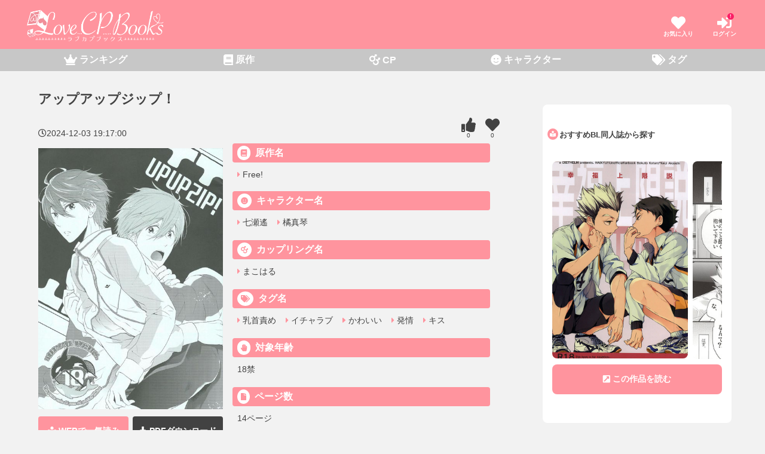

--- FILE ---
content_type: text/html; charset=utf-8
request_url: https://lovecp-books.com/comics/bfa95628-6b77-4275-bb45-40d77812e556?p=1
body_size: 29430
content:
<!doctype html>
<html data-n-head-ssr lang="ja" data-n-head="%7B%22lang%22:%7B%22ssr%22:%22ja%22%7D%7D">
  <head >
    <meta data-n-head="ssr" charset="utf-8"><meta data-n-head="ssr" name="viewport" content="width=device-width, initial-scale=1"><meta data-n-head="ssr" name="viewport" content="width=device-width, initial-scale=1.0"><meta data-n-head="ssr" data-hid="charset" charset="utf-8"><meta data-n-head="ssr" data-hid="mobile-web-app-capable" name="mobile-web-app-capable" content="yes"><meta data-n-head="ssr" data-hid="apple-mobile-web-app-title" name="apple-mobile-web-app-title" content="lovecp-books.com"><meta data-n-head="ssr" data-hid="og:type" name="og:type" property="og:type" content="website"><meta data-n-head="ssr" data-hid="og:title" name="og:title" property="og:title" content="lovecp-books.com"><meta data-n-head="ssr" data-hid="og:site_name" name="og:site_name" property="og:site_name" content="lovecp-books.com"><meta data-n-head="ssr" data-hid="description" name="description" content=""><link data-n-head="ssr" rel="icon" type="image/x-icon" href="/favicon.ico"><link data-n-head="ssr" rel="stylesheet" href="https://use.fontawesome.com/releases/v5.15.3/css/all.css"><link data-n-head="ssr" data-hid="shortcut-icon" rel="shortcut icon" href="/_nuxt/icons/icon_64x64.5d33ac.png"><link data-n-head="ssr" data-hid="apple-touch-icon" rel="apple-touch-icon" href="/_nuxt/icons/icon_512x512.5d33ac.png" sizes="512x512"><link data-n-head="ssr" rel="manifest" href="/_nuxt/manifest.4c960bac.json" data-hid="manifest"><link data-n-head="ssr" rel="canonical" href="https://lovecp-books.com/comics/bfa95628-6b77-4275-bb45-40d77812e556?p=1"><script data-n-head="ssr" src="/waqool.js"></script><script data-n-head="ssr" src="https://www.googletagmanager.com/gtag/js?id=GTM-MNP3TD5" async></script><script data-n-head="ssr" data-hid="nuxt-jsonld-296cd83f" type="application/ld+json">
{
  "@context": "https://schema.org",
  "@type": "BreadcrumbList",
  "itemListElement": [
    {
      "@type": "ListItem",
      "position": 1,
      "item": {
        "@id": "https://lovecp-books.com",
        "name": "HOME"
      }
    },
    {
      "@type": "ListItem",
      "position": 2,
      "item": {
        "@id": "https://lovecp-books.com/products?i=h",
        "name": "原作 は〜ほ"
      }
    },
    {
      "@type": "ListItem",
      "position": 3,
      "item": {
        "@id": "https://lovecp-books.com/products/21",
        "name": "Free!"
      }
    },
    {
      "@type": "ListItem",
      "position": 4,
      "item": {
        "@id": "https://lovecp-books.com/comics/bfa95628-6b77-4275-bb45-40d77812e556",
        "name": "アップアップジップ！"
      }
    }
  ]
}
</script><link rel="preload" href="/_nuxt/f32f526.js" as="script"><link rel="preload" href="/_nuxt/c38be7a.js" as="script"><link rel="preload" href="/_nuxt/eb0701c.js" as="script"><link rel="preload" href="/_nuxt/05f140f.js" as="script"><link rel="preload" href="/_nuxt/5a46060.js" as="script"><link rel="preload" href="/_nuxt/9afca69.js" as="script"><style data-vue-ssr-id="5764bbd8:0 e622d370:0 517a8dd7:0 7e56e4e3:0">.svg-inline--fa,svg:not(:root).svg-inline--fa{overflow:visible}.svg-inline--fa{display:inline-block;font-size:inherit;height:1em;vertical-align:-.125em}.svg-inline--fa.fa-lg{vertical-align:-.225em}.svg-inline--fa.fa-w-1{width:.0625em}.svg-inline--fa.fa-w-2{width:.125em}.svg-inline--fa.fa-w-3{width:.1875em}.svg-inline--fa.fa-w-4{width:.25em}.svg-inline--fa.fa-w-5{width:.3125em}.svg-inline--fa.fa-w-6{width:.375em}.svg-inline--fa.fa-w-7{width:.4375em}.svg-inline--fa.fa-w-8{width:.5em}.svg-inline--fa.fa-w-9{width:.5625em}.svg-inline--fa.fa-w-10{width:.625em}.svg-inline--fa.fa-w-11{width:.6875em}.svg-inline--fa.fa-w-12{width:.75em}.svg-inline--fa.fa-w-13{width:.8125em}.svg-inline--fa.fa-w-14{width:.875em}.svg-inline--fa.fa-w-15{width:.9375em}.svg-inline--fa.fa-w-16{width:1em}.svg-inline--fa.fa-w-17{width:1.0625em}.svg-inline--fa.fa-w-18{width:1.125em}.svg-inline--fa.fa-w-19{width:1.1875em}.svg-inline--fa.fa-w-20{width:1.25em}.svg-inline--fa.fa-pull-left{margin-right:.3em;width:auto}.svg-inline--fa.fa-pull-right{margin-left:.3em;width:auto}.svg-inline--fa.fa-border{height:1.5em}.svg-inline--fa.fa-li{width:2em}.svg-inline--fa.fa-fw{width:1.25em}.fa-layers svg.svg-inline--fa{bottom:0;left:0;margin:auto;position:absolute;right:0;top:0}.fa-layers{display:inline-block;height:1em;position:relative;text-align:center;vertical-align:-.125em;width:1em}.fa-layers svg.svg-inline--fa{transform-origin:center center}.fa-layers-counter,.fa-layers-text{display:inline-block;position:absolute;text-align:center}.fa-layers-text{left:50%;top:50%;transform:translate(-50%,-50%);transform-origin:center center}.fa-layers-counter{background-color:#ff253a;border-radius:1em;box-sizing:border-box;color:#fff;height:1.5em;line-height:1;max-width:5em;min-width:1.5em;overflow:hidden;padding:.25em;right:0;text-overflow:ellipsis;top:0;transform:scale(.25);transform-origin:top right}.fa-layers-bottom-right{bottom:0;right:0;top:auto;transform:scale(.25);transform-origin:bottom right}.fa-layers-bottom-left{bottom:0;left:0;right:auto;top:auto;transform:scale(.25);transform-origin:bottom left}.fa-layers-top-right{right:0;top:0;transform:scale(.25);transform-origin:top right}.fa-layers-top-left{left:0;right:auto;top:0;transform:scale(.25);transform-origin:top left}.fa-lg{font-size:1.33333em;line-height:.75em;vertical-align:-.0667em}.fa-xs{font-size:.75em}.fa-sm{font-size:.875em}.fa-1x{font-size:1em}.fa-2x{font-size:2em}.fa-3x{font-size:3em}.fa-4x{font-size:4em}.fa-5x{font-size:5em}.fa-6x{font-size:6em}.fa-7x{font-size:7em}.fa-8x{font-size:8em}.fa-9x{font-size:9em}.fa-10x{font-size:10em}.fa-fw{text-align:center;width:1.25em}.fa-ul{list-style-type:none;margin-left:2.5em;padding-left:0}.fa-ul>li{position:relative}.fa-li{left:-2em;position:absolute;text-align:center;width:2em;line-height:inherit}.fa-border{border:.08em solid #eee;border-radius:.1em;padding:.2em .25em .15em}.fa-pull-left{float:left}.fa-pull-right{float:right}.fa.fa-pull-left,.fab.fa-pull-left,.fal.fa-pull-left,.far.fa-pull-left,.fas.fa-pull-left{margin-right:.3em}.fa.fa-pull-right,.fab.fa-pull-right,.fal.fa-pull-right,.far.fa-pull-right,.fas.fa-pull-right{margin-left:.3em}.fa-spin{-webkit-animation:fa-spin 2s linear infinite;animation:fa-spin 2s linear infinite}.fa-pulse{-webkit-animation:fa-spin 1s steps(8) infinite;animation:fa-spin 1s steps(8) infinite}@-webkit-keyframes fa-spin{0%{transform:rotate(0deg)}to{transform:rotate(1turn)}}@keyframes fa-spin{0%{transform:rotate(0deg)}to{transform:rotate(1turn)}}.fa-rotate-90{-ms-filter:"progid:DXImageTransform.Microsoft.BasicImage(rotation=1)";transform:rotate(90deg)}.fa-rotate-180{-ms-filter:"progid:DXImageTransform.Microsoft.BasicImage(rotation=2)";transform:rotate(180deg)}.fa-rotate-270{-ms-filter:"progid:DXImageTransform.Microsoft.BasicImage(rotation=3)";transform:rotate(270deg)}.fa-flip-horizontal{-ms-filter:"progid:DXImageTransform.Microsoft.BasicImage(rotation=0, mirror=1)";transform:scaleX(-1)}.fa-flip-vertical{transform:scaleY(-1)}.fa-flip-both,.fa-flip-horizontal.fa-flip-vertical,.fa-flip-vertical{-ms-filter:"progid:DXImageTransform.Microsoft.BasicImage(rotation=2, mirror=1)"}.fa-flip-both,.fa-flip-horizontal.fa-flip-vertical{transform:scale(-1)}:root .fa-flip-both,:root .fa-flip-horizontal,:root .fa-flip-vertical,:root .fa-rotate-90,:root .fa-rotate-180,:root .fa-rotate-270{filter:none}.fa-stack{display:inline-block;height:2em;position:relative;width:2.5em}.fa-stack-1x,.fa-stack-2x{bottom:0;left:0;margin:auto;position:absolute;right:0;top:0}.svg-inline--fa.fa-stack-1x{height:1em;width:1.25em}.svg-inline--fa.fa-stack-2x{height:2em;width:2.5em}.fa-inverse{color:#fff}.sr-only{border:0;clip:rect(0,0,0,0);height:1px;margin:-1px;overflow:hidden;padding:0;position:absolute;width:1px}.sr-only-focusable:active,.sr-only-focusable:focus{clip:auto;height:auto;margin:0;overflow:visible;position:static;width:auto}.svg-inline--fa .fa-primary{fill:currentColor;fill:var(--fa-primary-color,currentColor);opacity:1;opacity:var(--fa-primary-opacity,1)}.svg-inline--fa .fa-secondary{fill:currentColor;fill:var(--fa-secondary-color,currentColor)}.svg-inline--fa .fa-secondary,.svg-inline--fa.fa-swap-opacity .fa-primary{opacity:.4;opacity:var(--fa-secondary-opacity,.4)}.svg-inline--fa.fa-swap-opacity .fa-secondary{opacity:1;opacity:var(--fa-primary-opacity,1)}.svg-inline--fa mask .fa-primary,.svg-inline--fa mask .fa-secondary{fill:#000}.fad.fa-inverse{color:#fff}
@charset "UTF-8";#main{display:block;width:70%;box-sizing:border-box;overflow:hidden;margin:0;padding:0}@media (max-width:895px){#main{width:100%}}@media (min-width:1024px){#main{padding:16px}}#sidebar{display:block;width:27%;padding:8px;margin-left:32px}@media (max-width:895px){#sidebar{padding:8px;width:100%;background-color:#fff;margin:0}}@media (min-width:1024px){#sidebar{padding:16px}}#sidebar .post-secondary__item{width:100%!important;border-bottom:2px dotted #ff949e!important;padding:0}#sidebar .post-secondary__item:last-child{border-bottom:none!important}#sidebar .post-secondary__title{font-size:18px}#sidebar .post-secondary__text{font-size:14px}#sidebar .post-secondary__tags{font-size:13px}#footer{background-color:#424242}#footer,.header{width:100%}@media (max-width:895px){.header{position:sticky;top:0;z-index:1000}}.header__content{max-width:1200px;display:block;margin:0 auto;padding:0;overflow:hidden}.header__bg--pink{background-color:#ff949e;width:100%}.header__bg--gray{background-color:#c7c7c7;width:100%}.btn{padding:0 8px;position:relative;margin-bottom:32px}.btn,.btn a{display:flex;align-items:center;justify-content:center}.btn a{font-size:16px;font-weight:700;background-color:#ff949e;border-radius:8px;width:100%;padding:16px 0;text-align:center;color:#fff}.btn:before{content:"\f0da";font-family:"Font Awesome 5 Free";font-weight:900;font-size:12px;color:#fff;position:absolute;right:21px}.btn__icon{margin-right:8px}.btn-double{width:100%;justify-content:space-between;text-align:center;font-weight:700}.btn-double,.btn-double__item{display:flex;padding:0;box-sizing:border-box}.btn-double__item{width:49%;justify-content:center;align-items:center}.btn-double__item:hover{opacity:.8}.btn-double__link{box-sizing:border-box;width:100%;color:#fff;position:relative;padding:16px 8px;border-radius:4px;font-size:14px}.btn-double__link i{margin-right:4px}.btn-double__sp-area{margin:32px 0;font-weight:400;color:#424242;font-size:13px}.wrap{background-color:#fff;border-radius:8px;padding:32px 8px;margin:40px 0;display:block}@media (max-width:895px){.wrap{padding:0}}.wrap__heading--search{font-size:13px;color:#424242;font-weight:700;margin:32px 0 16px;display:flex;align-items:center}.wrap__heading--search:before{content:"\f002";font-family:"Font Awesome 5 Free";font-weight:900;font-size:10px;color:#fff;background-color:#ff949e;border-radius:50%;right:21px;padding:4px;margin-bottom:2px;margin-right:2px}.wrap__heading--folder{font-size:13px;color:#424242;font-weight:700;margin:32px 0 16px;display:flex;align-items:center}.wrap__heading--folder:before{content:"\f07b";font-family:"Font Awesome 5 Free";font-weight:900;font-size:10px;color:#fff;background-color:#ff949e;border-radius:50%;right:21px;padding:4px;margin-bottom:2px;margin-right:2px}.wrap__heading--menu{font-size:13px;color:#424242;font-weight:700;margin:32px 0 16px;display:flex;align-items:center}.wrap__heading--menu:before{content:"\f0c9";font-family:"Font Awesome 5 Free";font-weight:900;font-size:10px;color:#fff;background-color:#ff949e;border-radius:50%;right:21px;padding:4px;margin-bottom:2px;margin-right:2px}.wrap__heading--external-link-square-alt{font-size:13px;color:#424242;font-weight:700;margin:32px 0 16px;display:flex;align-items:center}.wrap__heading--external-link-square-alt:before{content:"\f360";font-family:"Font Awesome 5 Free";font-weight:900;font-size:10px;color:#fff;background-color:#ff949e;border-radius:50%;right:21px;padding:4px;margin-bottom:2px;margin-right:2px}.wrap__heading--book-reader{font-size:13px;color:#424242;font-weight:700;margin:32px 0 16px;display:flex;align-items:center}.wrap__heading--book-reader:before{content:"\f5da";font-family:"Font Awesome 5 Free";font-weight:900;font-size:10px;color:#fff;background-color:#ff949e;border-radius:50%;right:21px;padding:4px;margin-bottom:2px;margin-right:2px}@media (min-width:896px){.wrap-sidebar{background-color:#fff;border-radius:8px;padding:8px;margin:40px 0;display:block}}.color__gray{color:#c7c7c7!important}.color__black{color:#424242!important}.color__pink{color:#ff949e!important}.bgcolor__gray{background-color:#c7c7c7!important}.bgcolor__pink{background-color:#ff949e!important}.bgcolor__black{background-color:#424242!important}.banner-list{padding:0;margin:16px 0;display:flex;justify-content:space-around;align-items:center;flex-wrap:wrap}.banner-list__item{width:50%;display:block;padding:8px;box-sizing:border-box}.banner-list__img{width:100%}.post-main{display:flex;flex-wrap:wrap;align-items:flex-start;justify-content:flex-start;margin:0 auto 16px}.post-main__item{width:18.8%;margin-bottom:8px;padding:4px;border-radius:20px;overflow:hidden}@media (max-width:1023px){.post-main__item{width:23.7%}}@media (max-width:599px){.post-main__item{width:31%}}@media screen and (max-width:320px){.post-main__item{width:30.8%}}@media (max-width:321px){.post-main__item{padding:4px 2px}}.post-main__link{display:block;width:100%;background-color:#fff;margin:0 auto;padding:0;overflow:hidden;border-radius:0 0 8px 8px}.post-main__link:hover{opacity:1}.post-main__figure{position:relative}.post-main__figure a{border-radius:8px 8px 0 0!important}.post-main__fav{display:flex;flex-direction:column;justify-content:center;align-items:center;font-weight:700;position:absolute;bottom:-6px;right:4px;color:#fff;overflow:hidden;padding:4px;line-height:1;background-color:#ff949e;border-radius:8px}.post-main__fav i{font-size:24px;color:#fff}.post-main__fav--small{font-weight:700;font-size:10px;margin-top:2px}.post-main__release{display:flex;flex-direction:column;flex-wrap:wrap;justify-content:center;align-items:center;background-color:#333;color:#fff;padding:8px 16px;position:absolute;top:0;right:0}.post-main__release i{color:#ddd;font-size:18px}.post-main__release--small{font-weight:700;font-size:8px;margin-top:2px}.post-main__img{width:100%;height:210px;border-radius:8px 8px 0 0;overflow:hidden}@media (max-width:1023px){.post-main__img{height:220px}}@media (max-width:895px){.post-main__img{height:290px}}@media (max-width:769px){.post-main__img{height:250px}}@media (max-width:690px){.post-main__img{height:210px}}@media (max-width:599px){.post-main__img{height:240px}}@media (max-width:500px){.post-main__img{height:210px}}@media (max-width:420px){.post-main__img{height:180px}}@media (max-width:376px){.post-main__img{height:170px}}@media (max-width:330px){.post-main__img{height:130px}}.post-main__title{display:-webkit-box;-webkit-box-orient:vertical;-webkit-line-clamp:1;overflow:hidden;font-size:12px;font-weight:700;color:#333;margin:8px 4px 4px}.post-main__text{display:flex;overflow:hidden;text-overflow:ellipsis;white-space:nowrap;font-size:10px;font-weight:400;margin:0 4px;padding-bottom:8px;color:#424242;align-items:center}.post-main__text:before{content:"\f02e";font-family:"Font Awesome 5 Free";font-weight:900;font-size:12px;color:#ff949e;margin-right:2px}.post-main__menu{display:flex;margin:16px 0;padding:0 8px;align-items:center;justify-content:space-between}.post-main__desc{font-size:14px;font-weight:400;align-items:center;width:100%;position:relative}@media (min-width:1024px){.post-main__desc{display:flex}}.post-main__desc--left{padding:0 8px;display:flex;align-items:center;width:50%;margin-bottom:8px}@media (min-width:1024px){.post-main__desc--left{margin-bottom:0}}.post-main__desc--right{padding:0 8px;display:flex;align-items:center;overflow-x:scroll;list-style-type:none;white-space:nowrap}.post-main__desc li{margin-right:8px}.post-main__desc--button{padding:2px 12px;background-color:#ff949e;color:#fff;border-radius:16px}.post-main__desc--show i{width:20px;height:20px;text-align:center;border-radius:50%;-moz-border-radius:50%;-webkit-border-radius:50%;background-color:#ff949e;color:#fff;position:absolute;right:0;z-index:10;bottom:5px}.post-main-another{padding:2px 0}.post-main-another__list{display:flex;justify-content:center;flex-wrap:wrap}.post-main-another__item{width:48%;border-radius:8px;margin-right:1%;margin-bottom:1%}@media (max-width:599px){.post-main-another__item{width:100%;margin-left:1%;margin-bottom:1%}}.post-main-another__item:hover{opacity:.8}.post-main__rank{font-size:10px;padding:4px 8px;position:absolute;bottom:-6px;left:4px;background-color:#fff;color:#424242;border-radius:4px;font-weight:700}.post-main__rank--1{background-color:#e6c03e}.post-main__rank--1,.post-main__rank--2{font-size:10px;font-weight:700;padding:4px 8px;position:absolute;bottom:-6px;left:4px;color:#fff;border-radius:8px}.post-main__rank--2{background-color:#83869b}.post-main__rank--3{font-size:10px;font-weight:700;padding:4px 8px;position:absolute;bottom:-6px;left:4px;background-color:#8c5955;color:#fff;border-radius:8px}.post-main__data{font-size:12px;color:#424242;text-align:center;width:100%;display:block}.post-secondary{display:flex;flex-wrap:wrap;align-items:flex-start;justify-content:flex-start;margin:0 auto 16px}.post-secondary__item{width:48%;margin-bottom:8px;padding:4px;position:relative}@media (max-width:599px){.post-secondary__item{width:100%}}.post-secondary__link{display:flex;background-color:#fff;margin:0 auto;padding:8px;overflow:hidden;border-radius:8px}.post-secondary__figure{width:35%}@media (max-width:599px){.post-secondary__figure{width:33%}}@media (max-width:321px){.post-secondary__figure{width:35%}}.post-secondary__img{width:100%;border-radius:8px}.post-secondary__desc{width:65%;display:flex;flex-direction:column;flex-wrap:wrap;justify-content:space-between;align-items:flex-start;padding:0 0 0 8px}@media (max-width:599px){.post-secondary__desc{width:67%}}@media (max-width:321px){.post-secondary__desc{width:65%}}.post-secondary__desc--bottom,.post-secondary__desc--top{width:100%}.post-secondary__title{width:100%;font-size:18px;font-weight:700;color:#424242;display:-webkit-box;-webkit-box-orient:vertical;-webkit-line-clamp:2;overflow:hidden;margin-bottom:4px}@media (max-width:321px){.post-secondary__title{font-size:14px}}.post-secondary__text{width:100%;font-size:15px;display:-webkit-box;-webkit-box-orient:vertical;-webkit-line-clamp:2;overflow:hidden;color:#ff949e;position:relative;font-weight:700}@media (max-width:321px){.post-secondary__text{font-size:12px}}.post-secondary__text:before{content:"\f02d";font-family:"Font Awesome 5 Free";font-weight:900;color:#ff949e;border-radius:50%}.post-secondary__tags{width:100%;font-size:14px;display:-webkit-box;-webkit-box-orient:vertical;-webkit-line-clamp:2;overflow:hidden;color:#424242;position:relative;margin:8px 0}@media (max-width:599px){.post-secondary__tags{font-size:13px}}@media (max-width:321px){.post-secondary__tags{font-size:12px}}.post-secondary__tag{margin-right:4px}.post-secondary__tag:before{content:"\f02b";font-family:"Font Awesome 5 Free";font-weight:900;font-size:8px;color:#c7c7c7;border-radius:50%;margin-bottom:2px}.post-secondary__fav{display:flex;flex-direction:column;justify-content:center;align-items:center;font-weight:700;position:absolute;bottom:8px;left:8px;color:#fff;overflow:hidden;padding:4px;line-height:1;background-color:#ff949e;border-radius:8px}.post-secondary__fav i{font-size:24px;color:#fff}.post-menu{width:auto;display:flex;justify-content:space-between;align-items:center;padding:0 4px;margin:0 0 0 4px}.post-menu__right i{font-size:18px}.post-menu__list{display:flex}.post-menu__item{display:flex;justify-content:center;align-items:center}.post-menu__switch{font-size:14px;font-weight:700;box-sizing:border-box;padding:4px;color:#ff949e}@media (max-width:321px){.post-menu__switch{font-size:12px}}.post-menu__switch i{margin-left:2px}.scroll{padding:0}.scroll,.scroll__list{display:block;width:100%;margin:0}.scroll__list{overflow-x:scroll;overflow-y:hidden;white-space:nowrap;padding:0 8px}.scroll__item{display:inline-block;white-space:normal;width:140px;vertical-align:top;padding:4px}@media (max-width:599px){.scroll__item{width:30%}}@media screen and (max-width:320px){.scroll__item{margin-right:2px}}@media (max-width:599px){.scroll__item{width:105px}}.scroll__item figure{height:205px}@media (max-width:599px){.scroll__item figure{height:150px}}.scroll__img{width:100%;height:100%}.scroll__text{display:-webkit-box;-webkit-box-orient:vertical;-webkit-line-clamp:2;overflow:hidden;font-size:12px;font-weight:700;color:#424242;margin-top:3px}.scroll .post-main__fav{font-size:8px}.scroll .post-main__fav i{font-size:24px}.scroll figure{margin:0}.scroll__btn{display:flex;width:100%;position:relative;align-items:center;justify-content:flex-end;margin:16px 0 32px}.scroll__btn a{padding:8px 32px;font-weight:700;font-size:14px;background-color:#ff949e;border-radius:4px;color:#fff;margin-right:8px}.scroll__btn:after{content:"\f0da";font-family:"Font Awesome 5 Free";font-weight:900;font-size:12px;color:#fff;position:absolute;right:13px}.scroll__menu{display:flex}.scroll .post-main__img{width:100%;height:200px;border-radius:8px 8px 0 0;overflow:hidden}@media (max-width:1023px){.scroll .post-main__img{height:210px}}@media (max-width:895px){.scroll .post-main__img{height:280px;height:200px}}@media (max-width:769px){.scroll .post-main__img{height:240px}}@media (max-width:690px){.scroll .post-main__img{height:200px}}@media (max-width:599px){.scroll .post-main__img{height:150px}}@media (max-width:500px){.scroll .post-main__img{height:150px}}@media (max-width:420px){.scroll .post-main__img{height:150px}}@media (max-width:330px){.scroll .post-main__img{height:140px}}.global{display:flex;justify-content:space-between;align-items:center;padding:16px 4px 8px;margin:0}@media (max-width:321px){.global{padding:16px 0 8px}}.global__item{display:flex;align-items:flex-start}.global__item:first-child{justify-content:flex-start;margin-right:4px}.global__item:last-child{justify-content:flex-end;margin-right:4px}.global__icon{display:flex;flex-direction:column;flex-wrap:wrap;justify-content:center;align-items:center;color:#fff;margin-left:8px;position:relative}@media (min-width:896px){.global__icon{margin-left:16px}}@media (min-width:1024px){.global__icon{margin-left:32px}}.global__icon svg{font-size:24px}@media (max-width:376px){.global__icon svg{font-size:20px}}@media (max-width:321px){.global__icon svg{font-size:16px}}.global__text{font-size:10px;font-weight:700}.global__cnt{background-color:#fb1d65;border-radius:50%;padding:1px 4px;font-weight:700;font-size:8px;position:absolute;right:4px;top:-4px}.global__img{width:230px}@media (max-width:599px){.global__img{width:170px}}@media (max-width:376px){.global__img{width:150px}}@media (max-width:321px){.global__img{width:115px}}.menu{width:100%;background-color:#c7c7c7;margin:0;padding:0}.menu__list{justify-content:space-around;align-items:center}.menu__item,.menu__item a,.menu__list{width:100%;display:flex}.menu__item a{color:#fff;font-weight:700;font-size:16px;padding:8px 2px;justify-content:center;align-items:center}.menu__item a:hover{background-color:#ff949e;opacity:1}@media (max-width:599px){.menu__item a{font-size:10px;flex-direction:column;flex-wrap:wrap;padding:6px 0 2px}}.menu__item a .svg-inline--fa{font-size:18px;margin-bottom:2px}.menu__item .svg-inline--fa,.menu__item i{margin-right:4px}@media (max-width:599px){.menu__item i{font-size:18px;margin-bottom:2px}}.menu-sidebar{display:block;width:100%}.menu-sidebar__list i{color:#ff949e;font-size:12px}.menu-sidebar__item{font-size:14px;border-bottom:2px dotted #ff949e}.menu-sidebar__link{display:flex;justify-content:space-between;align-items:center;color:#424242;padding:12px 4px}.menu-sidebar__link:hover{color:#ff949e;font-weight:700}.menu-rank .switch{margin:16px auto}.menu-rank .switch__menu{justify-content:flex-start;display:flex}.menu-rank .switch__item{font-size:16px;padding:8px;display:flex;justify-content:center;align-items:center}@media (max-width:599px){.menu-rank .switch__item{font-size:14px}}.footer{background-color:#fff;display:block}.footer__content{max-width:1200px;margin:0 auto;display:block;padding:40px 8px 8px}.footer__heading{border-bottom:1px solid #fff;font-size:18px;margin:18px 0 4px;color:#fff;font-weight:700;padding:4px 8px 2px 2px}.footer__heading a{display:flex;align-items:center;color:#fff;font-weight:700}.footer__heading a:hover{background-color:#ff949e}.footer__heading a:after{content:"\f054";font-family:"Font Awesome 5 Free";font-weight:900;margin-left:auto;font-size:12px;color:#fff}.footer__list{display:flex;flex-wrap:wrap}.footer__item{width:25%;overflow:hidden;display:inline-block}@media (max-width:895px){.footer__item{width:33.3%}}@media (max-width:599px){.footer__item{width:100%}}.footer__item:hover{color:#ff949e}.footer__item a{padding:8px;font-size:16px;display:block;color:#fff;overflow:hidden;text-overflow:ellipsis;white-space:nowrap}.footer__item a:hover{background-color:#ff949e}.footer__item svg{margin-right:4px}.footer__info{width:100%;background-color:#ff949e;padding-bottom:120px}.footer__info p{max-width:1200px;font-size:12px;color:#fff;display:block;padding:16px;margin:0 auto}@media (max-width:895px){.footer__info p{color:#fff;padding:16px}}.footer__menu{padding:8px;display:flex;justify-content:space-between;align-items:center;color:#fff;border-top:1px solid #fff;margin-top:32px}@media (max-width:321px){.footer__menu--left,.footer__menu--right{font-size:12px}}.footer__caption,.footer__caption a{color:#fff}.footer__caption svg{margin-left:8px;margin-right:0}.heading__first{padding:0 8px;margin:16px 0}.heading__first,.heading__first--big{font-size:22px;font-weight:700;color:#424242}.heading__first__small{font-size:14px;font-weight:700;color:#424242}.heading__second{font-size:22px;font-weight:700;color:#424242;display:flex;align-items:center;padding:0 8px;margin:32px 0 16px}.heading__second span:first-letter{color:#ff949e;font-size:32px}.heading__second:after{content:"";flex-grow:1;height:4px;background-color:#ff949e;margin-left:4px}.heading__third{font-size:22px;font-weight:700;color:#424242;margin:16px 0;padding:0 8px}.heading__fourth a{background-color:#ff949e;border-radius:8px;font-size:16px;display:flex;justify-content:space-between;align-items:center;padding:16px;color:#fff}.heading__fourth a span{background-color:#ff949e;border-radius:0!important;padding:0!important;color:#fff}.heading__fourth span{background-color:#ff949e;border-radius:8px;font-size:16px;display:flex;justify-content:space-between;align-items:center;padding:16px;color:#fff}.heading__fourth--left{font-size:16px}.heading__fourth--right{font-size:12px!important}.heading__fourth--right i{margin-left:4px}.switch{margin:16px 0}.switch__menu{display:flex;justify-content:flex-start;align-items:center;margin:0;padding:0 8px;flex-wrap:wrap}.switch__item{background-color:#c7c7c7;margin-bottom:8px}.switch__item,.switch__item--active{font-size:14px;font-weight:700;color:#fff;margin-right:8px;border-radius:4px;padding:4px 8px}.switch__item--active{background-color:#ff949e}.search{display:flex;justify-content:center;position:relative;width:100%}.search__box{-webkit-appearance:none;display:inline-block;margin-right:0;padding:10px;width:80%;height:40px;font-size:12px;box-sizing:border-box;border-radius:5px 0 0 5px;border:2px solid #c7c7c7;border-right:none}.search .search__button,.search__button{padding:0 10px;width:20%;border:none;border-radius:0 5px 5px 0;background:#ff949e;position:relative;right:6px;font-size:18px}.config__button,.search .search__button,.search__button{-webkit-appearance:none;display:inline-block;color:#fff;height:40px;vertical-align:top}.config__button{padding:0 8px;width:30%;border:none;border-radius:4px;background:#424242;margin:16px 0 8px;font-size:16px}.word,.word__list{display:block;width:100%}.word__item{display:inline;margin-right:8px}.word__item:hover{color:#c7c7c7}.word__link{color:#424242;font-size:14px}.word__link:hover{color:#ff949e}.word__link i,.word__link svg{color:#ff949e;margin-right:2px}.word__delete{background-color:#c7c7c7;padding:2px 3px;font-size:8px;color:#fff!important;border-radius:50%;position:relative;top:-1px}.info{width:100%;display:flex;margin:32px 0;justify-content:center;align-items:center;padding:0}.info__text{display:block;color:#424242}.info__text:hover{border-bottom:2px solid #ff949e}.info__text--small{font-size:12px;font-weight:700}.info__text--small:before{content:"\f05a";font-family:"Font Awesome 5 Free";font-weight:900;font-size:16px;color:#ff949e;margin-right:4px}.info__text--notice{padding:16px 32px;display:block;font-size:12px;font-weight:700;background-color:#fff;color:#ff949e}@media (min-width:600px){.info__text--notice{text-align:center;background-color:#f2f2f2;color:#424242}}.info__text--big{font-size:16px;font-weight:700}@media (max-width:321px){.info__text--big{font-size:14px}}.info__text--big:after{content:"\f0d7";font-family:"Font Awesome 5 Free";font-weight:900;font-size:14px;color:#424242;margin-left:4px}.info__icon{font-size:16px;color:#ff949e}@media (max-width:321px){.info__icon{font-size:14px}}.pop__input{display:none}.pop__input:checked~.pop__overlay{opacity:1;transform:scale(1);transition:opacity .5s}.pop__overlay{display:flex;justify-content:center;overflow:auto;position:fixed;top:0;left:0;z-index:9999;width:100%;height:100%;background:rgba(0,0,0,.7);opacity:0;transition:opacity .5s,transform 0s .5s;transform:scale(0)}.pop__trigger{position:absolute;width:100%;height:100%}.pop__content{position:relative;align-self:flex-start;width:90%;max-width:800px;padding:56px 8px 40px;box-sizing:border-box;background:#fff;line-height:1.4em;transition:.5s;margin:50px 0;border-radius:8px}.pop__btn--close{position:absolute;top:14px;right:16px;font-size:30px;cursor:pointer}.pop__btn--open{position:relative;top:2px;right:0;bottom:0;left:0;display:flex;justify-content:center;align-items:center;flex-direction:column;margin:3px 0 5px}.pop__btn--open .icon-text{font-size:10px}.pop__btn--open .fa-search{font-size:24px;margin:0 0 3px}.pop__scroll{max-height:500px;overflow-y:scroll;-webkit-overflow-scrolling:touch}@media (min-width:896px){.pop__scroll{max-height:800px}}@media (max-width:895px){.pop .wrap{padding:0}}.pop .wrap__heading--folder:before,.pop .wrap__heading--search:before{padding:0 6px}.login{display:flex;flex-direction:column;flex-wrap:wrap;justify-content:center;align-items:center;width:100%}.login__heading{font-size:16px;font-weight:700;color:#424242;margin-bottom:32px}.login__form{display:block;margin-bottom:10px;padding:0 8px}.login__form,.login__form input{width:100%;box-sizing:border-box}.login__form input{background-color:#f2f2f2;padding:16px;outline:none;border-radius:8px;border:none;color:#424242}.login__form input::-moz-placeholder{color:#c7c7c7}.login__form input:-ms-input-placeholder{color:#c7c7c7}.login__form input::placeholder{color:#c7c7c7}.login__btn{position:relative;display:block;padding:0 8px}.login__btn,.login__btn button{width:100%;box-sizing:border-box}.login__btn button{font-size:18px;font-weight:700;border-radius:8px;background:#ff949e;color:#fff;cursor:pointer;margin-top:16px;margin-bottom:16px;padding:16px 8px;border:none}.login__btn--signup{position:relative;display:block;width:100%;box-sizing:border-box;padding:0 8px}.login__btn--signup a{box-sizing:border-box;font-size:18px;font-weight:700;border-radius:8px;background:#ff949e;color:#fff;cursor:pointer;margin-top:16px;margin-bottom:16px;padding:16px 8px;width:100%;border:none}.login__text{font-size:14px;color:#ff949e;padding:16px 0;border-top:2px solid #c7c7c7;width:100%}.login__caption{font-size:14px;font-weight:700;color:#424242}.signup{display:flex;flex-direction:column;flex-wrap:wrap;justify-content:center;align-items:center;width:100%;border-top:2px solid #c7c7c7}.signup__text{font-size:14px;color:#ff949e;margin:16px 0 0;width:100%;display:block;text-align:center}.signup__btn{position:relative;display:flex;justify-content:center;align-items:center;border-radius:8px;background:#424242;margin-top:8px}.signup__btn,.signup__btn a{width:100%;box-sizing:border-box;font-size:18px;font-weight:700;color:#fff;cursor:pointer;margin-bottom:16px;padding:16px 8px}.signup__btn a{border-radius:8px;background:#ff949e;margin-top:16px;border:none}.registration{display:flex;flex-direction:column;flex-wrap:wrap;justify-content:flex-start;align-items:flex-start;max-width:600px;margin:0 auto}.registration h1{display:flex;justify-content:center;align-items:center;width:100%;font-size:22px;font-weight:700;color:#424242;margin:32px 0}.registration h1 span:first-letter{color:#ff949e;font-size:32px}.registration__select{padding:0 8px;box-sizing:border-box;width:100%;margin-bottom:16px}.registration__select select{padding:16px;box-sizing:border-box;border:none;color:#c7c7c7;border-radius:8px}.registration__heading{font-size:16px;font-weight:700;color:#424242;margin-bottom:32px}.registration__form{display:block;width:100%;margin-bottom:16px;padding:0 8px;box-sizing:border-box}.registration__form input{background-color:#fff;padding:16px;outline:none;border-radius:8px;border:none;color:#424242;box-sizing:border-box;width:100%}.registration__form input::-moz-placeholder{color:#c7c7c7}.registration__form input:-ms-input-placeholder{color:#c7c7c7}.registration__form input::placeholder{color:#c7c7c7}.registration__btn{position:relative;display:block;width:100%;box-sizing:border-box;padding:0 8px}.registration__btn button{box-sizing:border-box;font-size:18px;font-weight:700;border-radius:8px;background:#ff949e;color:#fff;cursor:pointer;margin-top:16px;margin-bottom:16px;padding:16px 8px;width:100%;border:none}.registration__btn--signup{position:relative;display:block;width:100%;box-sizing:border-box;padding:0 8px}.registration__btn--signup a{box-sizing:border-box;font-size:18px;font-weight:700;border-radius:8px;background:#ff949e;color:#fff;cursor:pointer;margin-top:16px;margin-bottom:16px;padding:16px 8px;width:100%;border:none}.registration__text{font-size:14px;color:#ff949e;padding:16px 0;border-top:2px solid #c7c7c7;width:100%}.registration__caption{font-size:14px;font-weight:700;color:#424242;box-sizing:border-box;width:100%;padding:0 16px;margin-bottom:4px}.page{display:block;width:100%;margin:16px 0 48px}.page__list{display:flex;width:100%;justify-content:space-between;align-items:center;box-sizing:border-box;padding:0 8px;margin:0 auto}@media (min-width:896px){.page__list{max-width:800px}}@media (max-width:321px){.page__list{padding:0}}.page__item{width:14%;margin:0;font-size:16px;font-weight:700;box-sizing:border-box;display:flex;padding:8px}@media (max-width:599px){.page__item{padding:2px;font-size:14px}.page__item:first-child,.page__item:last-child{font-size:12px;width:20%}}@media (max-width:321px){.page__item{width:12%}.page__item:first-child,.page__item:last-child{font-size:12px;width:20%}}.page__link{color:#fff;background-color:#c7c7c7;width:100%!important;text-align:center;border-radius:4px;padding:8px 2px;box-sizing:border-box}@media screen and (max-width:320px){.page__link{padding:8px}}.page__link:hover{border-bottom:2px solid #ff949e;font-weight:700}.page__link i{margin:0 4px}.page-btn{width:100%;justify-content:space-between;padding:0;text-align:center;font-weight:700}.page-btn,.page-btn__item{display:flex;box-sizing:border-box}.page-btn__item{width:50%;padding:8px}.page-btn__item:hover{opacity:.8}.page-btn__link{box-sizing:border-box;width:100%;color:#fff;position:relative;padding:16px 8px;border-radius:4px}.page-btn__link--left{position:absolute;left:4px;margin-left:16px;font-size:18px}.page-btn__link--right{position:absolute;right:4px;margin-right:16px;font-size:18px}.page-btn__link--big{font-size:16px;font-weight:400;color:#424242;margin-right:4px}.page-btn__link--small{font-size:10px}.card-list{display:flex;width:100%}.breadcrumb{display:block;width:100%;margin:16px 0 8px;padding:0 8px;box-sizing:border-box}.breadcrumb__list{padding:4px 0;margin:0}.breadcrumb__link{font-weight:700;font-size:12px;padding:2px;color:#424242}.breadcrumb__link a{margin-right:2px}.breadcrumb__link:hover{background-color:#ff949e;color:#fff!important}.breadcrumb__item{display:inline}.breadcrumb__item:after{font-family:"Font Awesome 5 Free";font-size:10px;font-weight:700;content:"\f105";color:#424242}.breadcrumb__item:last-child:after{content:none}.breadcrumb__item:last-child a{border-bottom:none;font-size:12px;color:#c7c7c7}.category__list{width:100%;padding:0 8px;align-items:flex-start;box-sizing:border-box;margin-bottom:32px}.category__item,.category__list{display:flex;justify-content:flex-start;flex-wrap:wrap}.category__item{width:49%;padding:2px;margin:0 0 4px;flex-direction:column}@media (max-width:599px){.category__item{width:100%}}.category__content{background-color:#fff;border-radius:8px;padding:4px;box-sizing:border-box}.category__content,.category__link{display:flex;justify-content:space-around;align-items:center}.category__link{width:90%}.category__rank{font-size:12px;font-weight:700;color:#424242!important}.category .no1{background-color:#e6c03e;padding:0 4px}.category .no1,.category .no2{color:#fff!important;border-radius:4px}.category .no2{background-color:#83869b;padding:0 8px}.category .no3{color:#fff!important;background-color:#8c5955;padding:0 4px;border-radius:4px}.category__text{width:70%;font-size:14px;font-weight:700;color:#424242;overflow:hidden;display:-webkit-box;-webkit-box-orient:vertical;-webkit-line-clamp:1;box-sizing:border-box}.category__caption{font-size:12px;font-weight:700;color:#c7c7c7}.category__icon{font-weight:700;color:#ff949e!important;font-size:24px}@media (max-width:599px){.category__icon{font-size:20px;margin-left:8px}}.view{margin:0;padding:0 8px;display:flex;justify-content:space-around;align-items:flex-start;flex-wrap:wrap;width:100%}.view,.view__left{box-sizing:border-box}.view__left{width:40%}@media (max-width:599px){.view__left{width:100%}}.view__right{width:60%;box-sizing:border-box}@media (max-width:599px){.view__right{width:100%;margin-top:32px}}.view__thumbnail{width:100%;margin:8px 0}.view__img{width:100%}.view__number{font-size:13px;color:#424242;display:flex;align-items:center;justify-content:center}.view-menu{padding:0 8px;justify-content:space-between;align-items:flex-end;box-sizing:border-box;margin:0 0 8px}.view-menu,.view-menu__right{display:flex}.view-menu__data{font-size:14px;color:#424242}.view-menu__icon{display:flex;flex-direction:column;flex-wrap:wrap;justify-content:center;align-items:center;font-size:10px;margin-left:16px}.view-menu__icon svg{font-size:24px}.view-desc{padding:0 16px;box-sizing:border-box;margin:0}@media (max-width:599px){.view-desc{padding:0}}.view-desc__item{flex-direction:column;flex-wrap:wrap;justify-content:flex-start;align-items:flex-start;margin-bottom:16px}.view-desc__heading,.view-desc__item{width:100%;display:flex;box-sizing:border-box}.view-desc__heading{font-size:16px;font-weight:700;color:#fff;border-radius:4px;padding:4px 8px;background-color:#ff949e;margin:0 0 8px;align-items:center}.view-desc__heading svg{margin-right:8px;color:#ff949e;background-color:#fff;border-radius:50%;padding:6px;font-size:12px;line-height:1.2}.view-desc a:hover{border-bottom:2px solid #ff949e!important}.view-desc__link{color:#424242;font-size:14px;margin:4px 8px;display:inline-block}.view-desc__link svg{color:#ff949e}.view-all{max-width:600px;display:flex;flex-direction:column;flex-wrap:wrap;margin:0 auto}.view-all__btn{box-sizing:border-box;display:flex;justify-content:center;align-items:center;color:#fff;background-color:#424242;padding:16px 8px;font-size:14px;border-radius:4px;margin:8px 8px 32px}.view-all__btn svg{margin-right:4px}.view-all__btn:hover{background-color:#ff949e}.view-all__list{width:100%;margin:8px auto;padding:0}.view-all__item,.view-all__list{display:flex;justify-content:space-around;align-items:center}.view-all__item{flex-direction:column;flex-wrap:wrap;width:90px;background-color:#fff;border-radius:50%;padding:10px}.view-all__icon{font-size:38px}.view-all__text{font-weight:700;font-size:12px}.view-all .view-desc{padding:8px}.checkbox{padding:16px 8px;margin:8px;border-radius:8px;background-color:#fff}.checkbox__text{font-size:12px}.checkbox__list{margin:0 0 16px;padding:0}.checkbox__item{box-sizing:border-box;transition:background-color .2s linear;position:relative;display:inline-block;margin:0 2px 8px 0;padding:4px 4px 4px 35px;border-radius:8px;vertical-align:middle;cursor:pointer;font-size:14px}.checkbox__item:hover{background-color:#fff}.checkbox__item:hover:after{border-color:#ff949e}.checkbox__item:after{transition:border-color .2s linear;left:13px;width:13px;height:13px;border:2px solid #ff949e;border-radius:6px}.checkbox__item:after,.checkbox__item:before{position:absolute;top:50%;display:block;margin-top:-8px;content:""}.checkbox__item:before{transition:opacity .2s linear;left:19px;width:5px;height:9px;border-right:3px solid #ff949e;border-bottom:3px solid #ff949e;opacity:0;transform:rotate(45deg)}input[type=checkbox]:checked+.checkbox__item:before{opacity:1}.checkbox__none{display:none}input[type=radio]:checked+.checkbox__item:before{opacity:1}.user{margin:16px 0 40px;display:block}.user__link{justify-content:space-between;width:100%;margin:16px 0 0;padding:0 8px 0 0}.user__link,.user__text{display:flex;align-items:center;box-sizing:border-box}.user__text{font-size:16px;color:#424242;border-radius:4px;padding:4px 8px;margin:0 0 8px;font-weight:700}.user__text i{margin-right:8px;background-color:#ff949e;color:#fff;border-radius:50%;padding:4px}.user__text:hover{opacity:.8}.user__text--small{color:#ff949e;font-size:12px;text-align:right;width:98%;display:block}.user__btn{font-size:12px;color:#fff;padding:4px 8px;background-color:#ff949e;border-radius:4px}#full-overlay{position:fixed;left:0;top:0;width:100%;height:100%;opacity:0;display:block;z-index:2147483647}.explanation{margin:32px;padding:32px;border-radius:16px;background-color:#fff}.explanation__text{font-size:14px;color:#424242;line-height:1.5}.explanation__text--pink{font-weight:700;color:#ff949e}.text-box{padding:16px 8px}.text-box,.text-box__link{font-size:12px;color:#424242}.text-box__link{padding:16px 8px 8px;border-bottom:1px solid #ff949e}.text-box__center{font-size:13px;font-weight:400;color:#424242;padding:16px 8px;margin:8px 0}.text-box__center--bold{font-weight:700;color:#ff949e}.site-rank__list{display:flex;justify-content:flex-start;align-items:center;flex-wrap:wrap;width:100%;box-sizing:border-box;padding:0;margin:16px 0}.site-rank__item{width:50%;box-sizing:border-box;padding:16px 8px 8px;counter-increment:rank;position:relative}@media (min-width:600px){.site-rank__item{border-bottom:none}}.site-rank__item:before{content:counter(rank) "位";position:absolute;left:4px;top:8px;border-radius:4px;display:flex;align-items:center;justify-content:center;color:#fff;background-color:#ff949e;font-size:10px;font-weight:400;padding:2px 8px}.site-rank__item:first-child:before{background-color:#e6c03e}.site-rank__item:nth-child(2):before{background-color:#83869b}.site-rank__item:nth-child(3):before{background-color:#8c5955}@media (max-width:599px){.site-rank__item{width:100%}}.site-rank__link{width:100%;box-sizing:border-box;display:flex;justify-content:space-between;align-items:flex-start;background-color:#fff;border-radius:8px;padding:16px 8px}.site-rank__link--left{width:20%;box-sizing:border-box;padding:0 8px 0 0;margin:0}.site-rank__link--right{width:80%;box-sizing:border-box;padding:0;margin:0;display:flex;justify-content:space-between;align-items:center}.site-rank__link--right i{color:#ff949e;font-size:14px}.site-rank__img{width:100%;border-radius:16px}.site-rank__textarea{display:flex;justify-content:flex-start;align-items:flex-start;flex-wrap:wrap;flex-direction:column;margin:0;padding:0 4px 0 0}.site-rank__title{-webkit-line-clamp:1;font-size:15px;font-weight:700}.site-rank__text,.site-rank__title{display:-webkit-box;-webkit-box-orient:vertical;overflow:hidden;color:#424242}.site-rank__text{-webkit-line-clamp:2;font-size:12px;font-weight:400}html{font-family:"Noto Sans JP","游ゴシック Medium","游ゴシック体","Yu Gothic Medium",YuGothic,"ヒラギノ角ゴ ProN","Hiragino Kaku Gothic ProN","メイリオ",Meiryo,"ＭＳ Ｐゴシック","MS PGothic",sans-serif;color:#424242;background-color:#f2f2f2}body{margin:0;padding:0;width:100%}a{text-decoration:none}a:hover{opacity:.8}ul{list-style:none;margin:0;padding:0}.container{margin:0 auto 40px;padding:0;display:flex;max-width:1200px;justify-content:center;align-items:flex-start}@media (max-width:895px){.container{flex-wrap:wrap}}@media (max-width:599px){.sp-none{display:none!important}}@media (min-width:600px){.pc-none{display:none!important}}.Vue-Toastification__toast--info{background-color:#ff949e}.out-scroll{padding:8px;margin:0;overflow:hidden;width:100%;box-sizing:border-box}.out-scroll__heading{display:flex;justify-content:flex-start;align-items:center;font-size:20px;color:#424242;font-weight:700;padding:0 8px;margin:32px 0 0}.out-scroll__heading i,.out-scroll__heading svg{color:#ff949e;margin-right:4px}.out-scroll__list{width:100%;box-sizing:border-box;overflow-x:auto;display:flex;padding:8px 0}.out-scroll__item{flex:0 0 auto;display:flex;width:80%;margin-right:8px;align-items:center;justify-content:center}.out-scroll__btn,.out-scroll__item img{width:100%;border-radius:8px}.out-scroll__btn{margin:0 0 32px;display:flex;align-items:center;justify-content:center;font-size:14px;font-weight:700;background-color:#ff949e;padding:16px 0;text-align:center;color:#fff}.out-scroll__btn i{margin-right:4px}
code[class*=language-],pre[class*=language-]{color:#000;background:none;text-shadow:0 1px #fff;font-family:Consolas,Monaco,"Andale Mono","Ubuntu Mono",monospace;font-size:1em;text-align:left;white-space:pre;word-spacing:normal;word-break:normal;word-wrap:normal;line-height:1.5;-moz-tab-size:4;-o-tab-size:4;tab-size:4;-webkit-hyphens:none;-ms-hyphens:none;hyphens:none}code[class*=language-]::-moz-selection,code[class*=language-] ::-moz-selection,pre[class*=language-]::-moz-selection,pre[class*=language-] ::-moz-selection{text-shadow:none;background:#b3d4fc}code[class*=language-]::selection,code[class*=language-] ::selection,pre[class*=language-]::selection,pre[class*=language-] ::selection{text-shadow:none;background:#b3d4fc}@media print{code[class*=language-],pre[class*=language-]{text-shadow:none}}pre[class*=language-]{padding:1em;margin:.5em 0;overflow:auto}:not(pre)>code[class*=language-],pre[class*=language-]{background:#f5f2f0}:not(pre)>code[class*=language-]{padding:.1em;border-radius:.3em;white-space:normal}.token.cdata,.token.comment,.token.doctype,.token.prolog{color:#708090}.token.punctuation{color:#999}.token.namespace{opacity:.7}.token.boolean,.token.constant,.token.deleted,.token.number,.token.property,.token.symbol,.token.tag{color:#905}.token.attr-name,.token.builtin,.token.char,.token.inserted,.token.selector,.token.string{color:#690}.language-css .token.string,.style .token.string,.token.entity,.token.operator,.token.url{color:#9a6e3a;background:hsla(0,0%,100%,.5)}.token.atrule,.token.attr-value,.token.keyword{color:#07a}.token.class-name,.token.function{color:#dd4a68}.token.important,.token.regex,.token.variable{color:#e90}.token.bold,.token.important{font-weight:700}.token.italic{font-style:italic}.token.entity{cursor:help}
.nuxt-progress{position:fixed;top:0;left:0;right:0;height:2px;width:0;opacity:1;transition:width .1s,opacity .4s;background-color:#000;z-index:999999}.nuxt-progress.nuxt-progress-notransition{transition:none}.nuxt-progress-failed{background-color:red}</style>
  </head>
  <body >
    <div data-server-rendered="true" id="__nuxt"><!----><div id="__layout"><div><header class="header"><div class="header__bg--pink"><div class="header__content"><ul class="global"><li class="global__item pc-none"><label for="trigger_menu" class="global__icon"><svg aria-hidden="true" focusable="false" data-prefix="fas" data-icon="bars" role="img" xmlns="http://www.w3.org/2000/svg" viewBox="0 0 448 512" class="svg-inline--fa fa-bars fa-w-14"><path fill="currentColor" d="M16 132h416c8.837 0 16-7.163 16-16V76c0-8.837-7.163-16-16-16H16C7.163 60 0 67.163 0 76v40c0 8.837 7.163 16 16 16zm0 160h416c8.837 0 16-7.163 16-16v-40c0-8.837-7.163-16-16-16H16c-8.837 0-16 7.163-16 16v40c0 8.837 7.163 16 16 16zm0 160h416c8.837 0 16-7.163 16-16v-40c0-8.837-7.163-16-16-16H16c-8.837 0-16 7.163-16 16v40c0 8.837 7.163 16 16 16z"></path></svg> <span class="global__text">メニュー</span></label></li> <li class="global__item"><a id="header-logo-link" href="/"><img src="/logo.png" alt="LoveCP Booksロゴ" loading="lazy" class="global__img"></a></li> <li class="global__item"><label for="trigger_search" class="global__icon pc-none"><svg aria-hidden="true" focusable="false" data-prefix="fas" data-icon="search" role="img" xmlns="http://www.w3.org/2000/svg" viewBox="0 0 512 512" class="svg-inline--fa fa-search fa-w-16"><path fill="currentColor" d="M505 442.7L405.3 343c-4.5-4.5-10.6-7-17-7H372c27.6-35.3 44-79.7 44-128C416 93.1 322.9 0 208 0S0 93.1 0 208s93.1 208 208 208c48.3 0 92.7-16.4 128-44v16.3c0 6.4 2.5 12.5 7 17l99.7 99.7c9.4 9.4 24.6 9.4 33.9 0l28.3-28.3c9.4-9.4 9.4-24.6.1-34zM208 336c-70.7 0-128-57.2-128-128 0-70.7 57.2-128 128-128 70.7 0 128 57.2 128 128 0 70.7-57.2 128-128 128z"></path></svg> <span class="global__text">検索</span></label> <a href="/favorites?como=r&amp;c=3&amp;proo=r&amp;couo=r&amp;chao=r&amp;tago=r" class="global__icon"><svg aria-hidden="true" focusable="false" data-prefix="fas" data-icon="heart" role="img" xmlns="http://www.w3.org/2000/svg" viewBox="0 0 512 512" class="svg-inline--fa fa-heart fa-w-16"><path fill="currentColor" d="M462.3 62.6C407.5 15.9 326 24.3 275.7 76.2L256 96.5l-19.7-20.3C186.1 24.3 104.5 15.9 49.7 62.6c-62.8 53.6-66.1 149.8-9.9 207.9l193.5 199.8c12.5 12.9 32.8 12.9 45.3 0l193.5-199.8c56.3-58.1 53-154.3-9.8-207.9z"></path></svg> <span class="global__text">お気に入り</span></a> <label for="trigger_login" class="global__icon"><svg aria-hidden="true" focusable="false" data-prefix="fas" data-icon="sign-in-alt" role="img" xmlns="http://www.w3.org/2000/svg" viewBox="0 0 512 512" class="svg-inline--fa fa-sign-in-alt fa-w-16"><path fill="currentColor" d="M416 448h-84c-6.6 0-12-5.4-12-12v-40c0-6.6 5.4-12 12-12h84c17.7 0 32-14.3 32-32V160c0-17.7-14.3-32-32-32h-84c-6.6 0-12-5.4-12-12V76c0-6.6 5.4-12 12-12h84c53 0 96 43 96 96v192c0 53-43 96-96 96zm-47-201L201 79c-15-15-41-4.5-41 17v96H24c-13.3 0-24 10.7-24 24v96c0 13.3 10.7 24 24 24h136v96c0 21.5 26 32 41 17l168-168c9.3-9.4 9.3-24.6 0-34z"></path></svg> <span class="global__text">ログイン</span> <span class="global__cnt">!</span></label></li></ul> <div class="pop"><input id="trigger_menu" type="checkbox" class="pop__input"> <div class="pop__overlay"><label for="trigger_menu" class="pop__trigger"></label> <div class="pop__content"><label for="trigger_menu" class="pop__btn--close">×</label> <nav class="menu-sidebar"><ul class="menu-sidebar__list"><li class="menu-sidebar__item"><a href="/rankings/1?o=p&amp;t=2" class="menu-sidebar__link">
                    ランキング<svg aria-hidden="true" focusable="false" data-prefix="fas" data-icon="angle-right" role="img" xmlns="http://www.w3.org/2000/svg" viewBox="0 0 256 512" class="svg-inline--fa fa-angle-right fa-w-8"><path fill="currentColor" d="M224.3 273l-136 136c-9.4 9.4-24.6 9.4-33.9 0l-22.6-22.6c-9.4-9.4-9.4-24.6 0-33.9l96.4-96.4-96.4-96.4c-9.4-9.4-9.4-24.6 0-33.9L54.3 103c9.4-9.4 24.6-9.4 33.9 0l136 136c9.5 9.4 9.5 24.6.1 34z"></path></svg></a></li> <li class="menu-sidebar__item"><a href="/products?i=a" class="menu-sidebar__link">
                    原作<svg aria-hidden="true" focusable="false" data-prefix="fas" data-icon="angle-right" role="img" xmlns="http://www.w3.org/2000/svg" viewBox="0 0 256 512" class="svg-inline--fa fa-angle-right fa-w-8"><path fill="currentColor" d="M224.3 273l-136 136c-9.4 9.4-24.6 9.4-33.9 0l-22.6-22.6c-9.4-9.4-9.4-24.6 0-33.9l96.4-96.4-96.4-96.4c-9.4-9.4-9.4-24.6 0-33.9L54.3 103c9.4-9.4 24.6-9.4 33.9 0l136 136c9.5 9.4 9.5 24.6.1 34z"></path></svg></a></li> <li class="menu-sidebar__item"><a href="/couplings?i=a" class="menu-sidebar__link">
                    カップリング<svg aria-hidden="true" focusable="false" data-prefix="fas" data-icon="angle-right" role="img" xmlns="http://www.w3.org/2000/svg" viewBox="0 0 256 512" class="svg-inline--fa fa-angle-right fa-w-8"><path fill="currentColor" d="M224.3 273l-136 136c-9.4 9.4-24.6 9.4-33.9 0l-22.6-22.6c-9.4-9.4-9.4-24.6 0-33.9l96.4-96.4-96.4-96.4c-9.4-9.4-9.4-24.6 0-33.9L54.3 103c9.4-9.4 24.6-9.4 33.9 0l136 136c9.5 9.4 9.5 24.6.1 34z"></path></svg></a></li> <li class="menu-sidebar__item"><a href="/characters?i=a" class="menu-sidebar__link">
                    キャラクター<svg aria-hidden="true" focusable="false" data-prefix="fas" data-icon="angle-right" role="img" xmlns="http://www.w3.org/2000/svg" viewBox="0 0 256 512" class="svg-inline--fa fa-angle-right fa-w-8"><path fill="currentColor" d="M224.3 273l-136 136c-9.4 9.4-24.6 9.4-33.9 0l-22.6-22.6c-9.4-9.4-9.4-24.6 0-33.9l96.4-96.4-96.4-96.4c-9.4-9.4-9.4-24.6 0-33.9L54.3 103c9.4-9.4 24.6-9.4 33.9 0l136 136c9.5 9.4 9.5 24.6.1 34z"></path></svg></a></li> <li class="menu-sidebar__item"><a href="/tags/tag-groups" class="menu-sidebar__link">
                    タグ<svg aria-hidden="true" focusable="false" data-prefix="fas" data-icon="angle-right" role="img" xmlns="http://www.w3.org/2000/svg" viewBox="0 0 256 512" class="svg-inline--fa fa-angle-right fa-w-8"><path fill="currentColor" d="M224.3 273l-136 136c-9.4 9.4-24.6 9.4-33.9 0l-22.6-22.6c-9.4-9.4-9.4-24.6 0-33.9l96.4-96.4-96.4-96.4c-9.4-9.4-9.4-24.6 0-33.9L54.3 103c9.4-9.4 24.6-9.4 33.9 0l136 136c9.5 9.4 9.5 24.6.1 34z"></path></svg></a></li> <li class="menu-sidebar__item"><a href="/favorites?como=r&amp;c=1&amp;proo=r&amp;couo=r&amp;chao=r&amp;tago=r" class="menu-sidebar__link">
                    お気に入り<svg aria-hidden="true" focusable="false" data-prefix="fas" data-icon="angle-right" role="img" xmlns="http://www.w3.org/2000/svg" viewBox="0 0 256 512" class="svg-inline--fa fa-angle-right fa-w-8"><path fill="currentColor" d="M224.3 273l-136 136c-9.4 9.4-24.6 9.4-33.9 0l-22.6-22.6c-9.4-9.4-9.4-24.6 0-33.9l96.4-96.4-96.4-96.4c-9.4-9.4-9.4-24.6 0-33.9L54.3 103c9.4-9.4 24.6-9.4 33.9 0l136 136c9.5 9.4 9.5 24.6.1 34z"></path></svg></a></li> <li class="menu-sidebar__item"><a href="/comics/new/1" class="menu-sidebar__link">
                    新着<svg aria-hidden="true" focusable="false" data-prefix="fas" data-icon="angle-right" role="img" xmlns="http://www.w3.org/2000/svg" viewBox="0 0 256 512" class="svg-inline--fa fa-angle-right fa-w-8"><path fill="currentColor" d="M224.3 273l-136 136c-9.4 9.4-24.6 9.4-33.9 0l-22.6-22.6c-9.4-9.4-9.4-24.6 0-33.9l96.4-96.4-96.4-96.4c-9.4-9.4-9.4-24.6 0-33.9L54.3 103c9.4-9.4 24.6-9.4 33.9 0l136 136c9.5 9.4 9.5 24.6.1 34z"></path></svg></a></li> <li for="trigger_login" class="menu-sidebar__item"><a href="/login" class="menu-sidebar__link">
                    ログイン<svg aria-hidden="true" focusable="false" data-prefix="fas" data-icon="angle-right" role="img" xmlns="http://www.w3.org/2000/svg" viewBox="0 0 256 512" class="svg-inline--fa fa-angle-right fa-w-8"><path fill="currentColor" d="M224.3 273l-136 136c-9.4 9.4-24.6 9.4-33.9 0l-22.6-22.6c-9.4-9.4-9.4-24.6 0-33.9l96.4-96.4-96.4-96.4c-9.4-9.4-9.4-24.6 0-33.9L54.3 103c9.4-9.4 24.6-9.4 33.9 0l136 136c9.5 9.4 9.5 24.6.1 34z"></path></svg></a></li> <li class="menu-sidebar__item"><a href="/register" class="menu-sidebar__link">
                    ユーザー登録<svg aria-hidden="true" focusable="false" data-prefix="fas" data-icon="angle-right" role="img" xmlns="http://www.w3.org/2000/svg" viewBox="0 0 256 512" class="svg-inline--fa fa-angle-right fa-w-8"><path fill="currentColor" d="M224.3 273l-136 136c-9.4 9.4-24.6 9.4-33.9 0l-22.6-22.6c-9.4-9.4-9.4-24.6 0-33.9l96.4-96.4-96.4-96.4c-9.4-9.4-9.4-24.6 0-33.9L54.3 103c9.4-9.4 24.6-9.4 33.9 0l136 136c9.5 9.4 9.5 24.6.1 34z"></path></svg></a></li> <li class="menu-sidebar__item"><a href="/cdn-cgi/l/email-protection#5f3330293a3c2f723d3030342c1f2f2d302b3031323e3633713c3032" class="menu-sidebar__link">
                    お問い合わせ・削除依頼<svg aria-hidden="true" focusable="false" data-prefix="fas" data-icon="angle-right" role="img" xmlns="http://www.w3.org/2000/svg" viewBox="0 0 256 512" class="svg-inline--fa fa-angle-right fa-w-8"><path fill="currentColor" d="M224.3 273l-136 136c-9.4 9.4-24.6 9.4-33.9 0l-22.6-22.6c-9.4-9.4-9.4-24.6 0-33.9l96.4-96.4-96.4-96.4c-9.4-9.4-9.4-24.6 0-33.9L54.3 103c9.4-9.4 24.6-9.4 33.9 0l136 136c9.5 9.4 9.5 24.6.1 34z"></path></svg></a></li> <li class="menu-sidebar__item"><a id="pop-top-link" href="/" class="menu-sidebar__link">
                    トップページ<svg aria-hidden="true" focusable="false" data-prefix="fas" data-icon="angle-right" role="img" xmlns="http://www.w3.org/2000/svg" viewBox="0 0 256 512" class="svg-inline--fa fa-angle-right fa-w-8"><path fill="currentColor" d="M224.3 273l-136 136c-9.4 9.4-24.6 9.4-33.9 0l-22.6-22.6c-9.4-9.4-9.4-24.6 0-33.9l96.4-96.4-96.4-96.4c-9.4-9.4-9.4-24.6 0-33.9L54.3 103c9.4-9.4 24.6-9.4 33.9 0l136 136c9.5 9.4 9.5 24.6.1 34z"></path></svg></a></li></ul></nav></div></div></div> <div class="pop"><input id="trigger_search" type="checkbox" class="pop__input"> <div class="pop__overlay"><label for="trigger_search" class="pop__trigger"></label> <div class="pop__content"><label for="trigger_search" class="pop__btn--close">×</label> <form id="global-serach-form" class="search"><input id="sidebar-search-box_1" name="keyword" placeholder="キーワードを入力" required="required" value="" class="search__box search__box__sidebar"> <button value="検索" class="search__button"><svg aria-hidden="true" focusable="false" data-prefix="fas" data-icon="search" role="img" xmlns="http://www.w3.org/2000/svg" viewBox="0 0 512 512" class="svg-inline--fa fa-search fa-w-16"><path fill="currentColor" d="M505 442.7L405.3 343c-4.5-4.5-10.6-7-17-7H372c27.6-35.3 44-79.7 44-128C416 93.1 322.9 0 208 0S0 93.1 0 208s93.1 208 208 208c48.3 0 92.7-16.4 128-44v16.3c0 6.4 2.5 12.5 7 17l99.7 99.7c9.4 9.4 24.6 9.4 33.9 0l28.3-28.3c9.4-9.4 9.4-24.6.1-34zM208 336c-70.7 0-128-57.2-128-128 0-70.7 57.2-128 128-128 70.7 0 128 57.2 128 128 0 70.7-57.2 128-128 128z"></path></svg></button></form> <span class="wrap__heading--search">ワードから探す</span> <div class="word"><ul class="word__list"><li class="word__item"><a href="/comics/search?p=1&amp;c=3&amp;s=%E5%91%AA%E8%A1%93%E5%BB%BB%E6%88%A6" class="word__link"><svg aria-hidden="true" focusable="false" data-prefix="fas" data-icon="chart-line" role="img" xmlns="http://www.w3.org/2000/svg" viewBox="0 0 512 512" class="svg-inline--fa fa-chart-line fa-w-16"><path fill="currentColor" d="M496 384H64V80c0-8.84-7.16-16-16-16H16C7.16 64 0 71.16 0 80v336c0 17.67 14.33 32 32 32h464c8.84 0 16-7.16 16-16v-32c0-8.84-7.16-16-16-16zM464 96H345.94c-21.38 0-32.09 25.85-16.97 40.97l32.4 32.4L288 242.75l-73.37-73.37c-12.5-12.5-32.76-12.5-45.25 0l-68.69 68.69c-6.25 6.25-6.25 16.38 0 22.63l22.62 22.62c6.25 6.25 16.38 6.25 22.63 0L192 237.25l73.37 73.37c12.5 12.5 32.76 12.5 45.25 0l96-96 32.4 32.4c15.12 15.12 40.97 4.41 40.97-16.97V112c.01-8.84-7.15-16-15.99-16z"></path></svg>呪術廻戦
                  </a></li><li class="word__item"><a href="/comics/search?p=1&amp;c=3&amp;s=%E5%83%95%E3%81%AE%E3%83%92%E3%83%BC%E3%83%AD%E3%83%BC%E3%82%A2%E3%82%AB%E3%83%87%E3%83%9F%E3%82%A2" class="word__link"><svg aria-hidden="true" focusable="false" data-prefix="fas" data-icon="chart-line" role="img" xmlns="http://www.w3.org/2000/svg" viewBox="0 0 512 512" class="svg-inline--fa fa-chart-line fa-w-16"><path fill="currentColor" d="M496 384H64V80c0-8.84-7.16-16-16-16H16C7.16 64 0 71.16 0 80v336c0 17.67 14.33 32 32 32h464c8.84 0 16-7.16 16-16v-32c0-8.84-7.16-16-16-16zM464 96H345.94c-21.38 0-32.09 25.85-16.97 40.97l32.4 32.4L288 242.75l-73.37-73.37c-12.5-12.5-32.76-12.5-45.25 0l-68.69 68.69c-6.25 6.25-6.25 16.38 0 22.63l22.62 22.62c6.25 6.25 16.38 6.25 22.63 0L192 237.25l73.37 73.37c12.5 12.5 32.76 12.5 45.25 0l96-96 32.4 32.4c15.12 15.12 40.97 4.41 40.97-16.97V112c.01-8.84-7.15-16-15.99-16z"></path></svg>僕のヒーローアカデミア
                  </a></li><li class="word__item"><a href="/comics/search?p=1&amp;c=3&amp;s=%E9%AC%BC%E6%BB%85%E3%81%AE%E5%88%83" class="word__link"><svg aria-hidden="true" focusable="false" data-prefix="fas" data-icon="chart-line" role="img" xmlns="http://www.w3.org/2000/svg" viewBox="0 0 512 512" class="svg-inline--fa fa-chart-line fa-w-16"><path fill="currentColor" d="M496 384H64V80c0-8.84-7.16-16-16-16H16C7.16 64 0 71.16 0 80v336c0 17.67 14.33 32 32 32h464c8.84 0 16-7.16 16-16v-32c0-8.84-7.16-16-16-16zM464 96H345.94c-21.38 0-32.09 25.85-16.97 40.97l32.4 32.4L288 242.75l-73.37-73.37c-12.5-12.5-32.76-12.5-45.25 0l-68.69 68.69c-6.25 6.25-6.25 16.38 0 22.63l22.62 22.62c6.25 6.25 16.38 6.25 22.63 0L192 237.25l73.37 73.37c12.5 12.5 32.76 12.5 45.25 0l96-96 32.4 32.4c15.12 15.12 40.97 4.41 40.97-16.97V112c.01-8.84-7.15-16-15.99-16z"></path></svg>鬼滅の刃
                  </a></li><li class="word__item"><a href="/comics/search?p=1&amp;c=3&amp;s=%E5%8E%9F%E7%A5%9E" class="word__link"><svg aria-hidden="true" focusable="false" data-prefix="fas" data-icon="chart-line" role="img" xmlns="http://www.w3.org/2000/svg" viewBox="0 0 512 512" class="svg-inline--fa fa-chart-line fa-w-16"><path fill="currentColor" d="M496 384H64V80c0-8.84-7.16-16-16-16H16C7.16 64 0 71.16 0 80v336c0 17.67 14.33 32 32 32h464c8.84 0 16-7.16 16-16v-32c0-8.84-7.16-16-16-16zM464 96H345.94c-21.38 0-32.09 25.85-16.97 40.97l32.4 32.4L288 242.75l-73.37-73.37c-12.5-12.5-32.76-12.5-45.25 0l-68.69 68.69c-6.25 6.25-6.25 16.38 0 22.63l22.62 22.62c6.25 6.25 16.38 6.25 22.63 0L192 237.25l73.37 73.37c12.5 12.5 32.76 12.5 45.25 0l96-96 32.4 32.4c15.12 15.12 40.97 4.41 40.97-16.97V112c.01-8.84-7.15-16-15.99-16z"></path></svg>原神
                  </a></li><li class="word__item"><a href="/comics/search?p=1&amp;c=3&amp;s=%E3%83%96%E3%83%AB%E3%83%BC%E3%83%AD%E3%83%83%E3%82%AF" class="word__link"><svg aria-hidden="true" focusable="false" data-prefix="fas" data-icon="chart-line" role="img" xmlns="http://www.w3.org/2000/svg" viewBox="0 0 512 512" class="svg-inline--fa fa-chart-line fa-w-16"><path fill="currentColor" d="M496 384H64V80c0-8.84-7.16-16-16-16H16C7.16 64 0 71.16 0 80v336c0 17.67 14.33 32 32 32h464c8.84 0 16-7.16 16-16v-32c0-8.84-7.16-16-16-16zM464 96H345.94c-21.38 0-32.09 25.85-16.97 40.97l32.4 32.4L288 242.75l-73.37-73.37c-12.5-12.5-32.76-12.5-45.25 0l-68.69 68.69c-6.25 6.25-6.25 16.38 0 22.63l22.62 22.62c6.25 6.25 16.38 6.25 22.63 0L192 237.25l73.37 73.37c12.5 12.5 32.76 12.5 45.25 0l96-96 32.4 32.4c15.12 15.12 40.97 4.41 40.97-16.97V112c.01-8.84-7.15-16-15.99-16z"></path></svg>ブルーロック
                  </a></li> <li class="word__item"><a href="/comics/search?p=1&amp;c=3&amp;s=%E3%83%8F%E3%82%A4%E3%82%AD%E3%83%A5%E3%83%BC" class="word__link"><svg aria-hidden="true" focusable="false" data-prefix="fas" data-icon="star" role="img" xmlns="http://www.w3.org/2000/svg" viewBox="0 0 576 512" class="svg-inline--fa fa-star fa-w-18"><path fill="currentColor" d="M259.3 17.8L194 150.2 47.9 171.5c-26.2 3.8-36.7 36.1-17.7 54.6l105.7 103-25 145.5c-4.5 26.3 23.2 46 46.4 33.7L288 439.6l130.7 68.7c23.2 12.2 50.9-7.4 46.4-33.7l-25-145.5 105.7-103c19-18.5 8.5-50.8-17.7-54.6L382 150.2 316.7 17.8c-11.7-23.6-45.6-23.9-57.4 0z"></path></svg>ハイキュー
                  </a></li><li class="word__item"><a href="/comics/search?p=1&amp;c=3&amp;s=%E3%83%AC%E3%82%A4%E3%83%97" class="word__link"><svg aria-hidden="true" focusable="false" data-prefix="fas" data-icon="star" role="img" xmlns="http://www.w3.org/2000/svg" viewBox="0 0 576 512" class="svg-inline--fa fa-star fa-w-18"><path fill="currentColor" d="M259.3 17.8L194 150.2 47.9 171.5c-26.2 3.8-36.7 36.1-17.7 54.6l105.7 103-25 145.5c-4.5 26.3 23.2 46 46.4 33.7L288 439.6l130.7 68.7c23.2 12.2 50.9-7.4 46.4-33.7l-25-145.5 105.7-103c19-18.5 8.5-50.8-17.7-54.6L382 150.2 316.7 17.8c-11.7-23.6-45.6-23.9-57.4 0z"></path></svg>レイプ
                  </a></li><li class="word__item"><a href="/comics/search?p=1&amp;c=3&amp;s=%E3%82%AA%E3%83%A1%E3%82%AC%E3%83%90%E3%83%BC%E3%82%B9" class="word__link"><svg aria-hidden="true" focusable="false" data-prefix="fas" data-icon="star" role="img" xmlns="http://www.w3.org/2000/svg" viewBox="0 0 576 512" class="svg-inline--fa fa-star fa-w-18"><path fill="currentColor" d="M259.3 17.8L194 150.2 47.9 171.5c-26.2 3.8-36.7 36.1-17.7 54.6l105.7 103-25 145.5c-4.5 26.3 23.2 46 46.4 33.7L288 439.6l130.7 68.7c23.2 12.2 50.9-7.4 46.4-33.7l-25-145.5 105.7-103c19-18.5 8.5-50.8-17.7-54.6L382 150.2 316.7 17.8c-11.7-23.6-45.6-23.9-57.4 0z"></path></svg>オメガバース
                  </a></li><li class="word__item"><a href="/comics/search?p=1&amp;c=3&amp;s=%E5%90%8D%E6%8E%A2%E5%81%B5%E3%82%B3%E3%83%8A%E3%83%B3" class="word__link"><svg aria-hidden="true" focusable="false" data-prefix="fas" data-icon="star" role="img" xmlns="http://www.w3.org/2000/svg" viewBox="0 0 576 512" class="svg-inline--fa fa-star fa-w-18"><path fill="currentColor" d="M259.3 17.8L194 150.2 47.9 171.5c-26.2 3.8-36.7 36.1-17.7 54.6l105.7 103-25 145.5c-4.5 26.3 23.2 46 46.4 33.7L288 439.6l130.7 68.7c23.2 12.2 50.9-7.4 46.4-33.7l-25-145.5 105.7-103c19-18.5 8.5-50.8-17.7-54.6L382 150.2 316.7 17.8c-11.7-23.6-45.6-23.9-57.4 0z"></path></svg>名探偵コナン
                  </a></li><li class="word__item"><a href="/comics/search?p=1&amp;c=3&amp;s=%E3%83%A2%E3%83%96" class="word__link"><svg aria-hidden="true" focusable="false" data-prefix="fas" data-icon="star" role="img" xmlns="http://www.w3.org/2000/svg" viewBox="0 0 576 512" class="svg-inline--fa fa-star fa-w-18"><path fill="currentColor" d="M259.3 17.8L194 150.2 47.9 171.5c-26.2 3.8-36.7 36.1-17.7 54.6l105.7 103-25 145.5c-4.5 26.3 23.2 46 46.4 33.7L288 439.6l130.7 68.7c23.2 12.2 50.9-7.4 46.4-33.7l-25-145.5 105.7-103c19-18.5 8.5-50.8-17.7-54.6L382 150.2 316.7 17.8c-11.7-23.6-45.6-23.9-57.4 0z"></path></svg>モブ
                  </a></li></ul></div> <span class="wrap__heading--folder">カテゴリーから探す</span> <div class="menu-sidebar"><ul class="menu-sidebar__list"><li class="menu-sidebar__item"><a href="/rankings/1?o=p&amp;t=2" class="menu-sidebar__link">
                    ランキング<svg aria-hidden="true" focusable="false" data-prefix="fas" data-icon="angle-right" role="img" xmlns="http://www.w3.org/2000/svg" viewBox="0 0 256 512" class="svg-inline--fa fa-angle-right fa-w-8"><path fill="currentColor" d="M224.3 273l-136 136c-9.4 9.4-24.6 9.4-33.9 0l-22.6-22.6c-9.4-9.4-9.4-24.6 0-33.9l96.4-96.4-96.4-96.4c-9.4-9.4-9.4-24.6 0-33.9L54.3 103c9.4-9.4 24.6-9.4 33.9 0l136 136c9.5 9.4 9.5 24.6.1 34z"></path></svg></a></li> <li class="menu-sidebar__item"><a href="/products?i=a" class="menu-sidebar__link">
                    原作<svg aria-hidden="true" focusable="false" data-prefix="fas" data-icon="angle-right" role="img" xmlns="http://www.w3.org/2000/svg" viewBox="0 0 256 512" class="svg-inline--fa fa-angle-right fa-w-8"><path fill="currentColor" d="M224.3 273l-136 136c-9.4 9.4-24.6 9.4-33.9 0l-22.6-22.6c-9.4-9.4-9.4-24.6 0-33.9l96.4-96.4-96.4-96.4c-9.4-9.4-9.4-24.6 0-33.9L54.3 103c9.4-9.4 24.6-9.4 33.9 0l136 136c9.5 9.4 9.5 24.6.1 34z"></path></svg></a></li> <li class="menu-sidebar__item"><a href="/couplings?i=a" class="menu-sidebar__link">
                    カップリング<svg aria-hidden="true" focusable="false" data-prefix="fas" data-icon="angle-right" role="img" xmlns="http://www.w3.org/2000/svg" viewBox="0 0 256 512" class="svg-inline--fa fa-angle-right fa-w-8"><path fill="currentColor" d="M224.3 273l-136 136c-9.4 9.4-24.6 9.4-33.9 0l-22.6-22.6c-9.4-9.4-9.4-24.6 0-33.9l96.4-96.4-96.4-96.4c-9.4-9.4-9.4-24.6 0-33.9L54.3 103c9.4-9.4 24.6-9.4 33.9 0l136 136c9.5 9.4 9.5 24.6.1 34z"></path></svg></a></li> <li class="menu-sidebar__item"><a href="/characters?i=a" class="menu-sidebar__link">
                    キャラクター<svg aria-hidden="true" focusable="false" data-prefix="fas" data-icon="angle-right" role="img" xmlns="http://www.w3.org/2000/svg" viewBox="0 0 256 512" class="svg-inline--fa fa-angle-right fa-w-8"><path fill="currentColor" d="M224.3 273l-136 136c-9.4 9.4-24.6 9.4-33.9 0l-22.6-22.6c-9.4-9.4-9.4-24.6 0-33.9l96.4-96.4-96.4-96.4c-9.4-9.4-9.4-24.6 0-33.9L54.3 103c9.4-9.4 24.6-9.4 33.9 0l136 136c9.5 9.4 9.5 24.6.1 34z"></path></svg></a></li> <li class="menu-sidebar__item"><a href="/tags/tag-groups" class="menu-sidebar__link">
                    タグ<svg aria-hidden="true" focusable="false" data-prefix="fas" data-icon="angle-right" role="img" xmlns="http://www.w3.org/2000/svg" viewBox="0 0 256 512" class="svg-inline--fa fa-angle-right fa-w-8"><path fill="currentColor" d="M224.3 273l-136 136c-9.4 9.4-24.6 9.4-33.9 0l-22.6-22.6c-9.4-9.4-9.4-24.6 0-33.9l96.4-96.4-96.4-96.4c-9.4-9.4-9.4-24.6 0-33.9L54.3 103c9.4-9.4 24.6-9.4 33.9 0l136 136c9.5 9.4 9.5 24.6.1 34z"></path></svg></a></li> <li class="menu-sidebar__item"><a href="/comics/new/1" class="menu-sidebar__link">
                    新着<svg aria-hidden="true" focusable="false" data-prefix="fas" data-icon="angle-right" role="img" xmlns="http://www.w3.org/2000/svg" viewBox="0 0 256 512" class="svg-inline--fa fa-angle-right fa-w-8"><path fill="currentColor" d="M224.3 273l-136 136c-9.4 9.4-24.6 9.4-33.9 0l-22.6-22.6c-9.4-9.4-9.4-24.6 0-33.9l96.4-96.4-96.4-96.4c-9.4-9.4-9.4-24.6 0-33.9L54.3 103c9.4-9.4 24.6-9.4 33.9 0l136 136c9.5 9.4 9.5 24.6.1 34z"></path></svg></a></li></ul></div> <span class="wrap__heading--external-link-square-alt">他のサイトから探す</span> <div class="menu-sidebar"><ul class="menu-sidebar__list"><li class="menu-sidebar__item"><a href="https://blcollection.co/" rel="noopener" target="_blank" class="menu-sidebar__link">
                    BLコレクション<i class="fas fa-angle-right"></i></a></li> <li class="menu-sidebar__item"><a href="https://801books.com/" rel="noopener" target="_blank" class="menu-sidebar__link">
                    801Books<i class="fas fa-angle-right"></i></a></li> <li class="menu-sidebar__item"><a href="https://fujokomi.com/" rel="noopener" target="_blank" class="menu-sidebar__link">
                    ふじょコミ！<i class="fas fa-angle-right"></i></a></li> <li class="menu-sidebar__item"><a href="https://b-para.co/" rel="noopener" target="_blank" class="menu-sidebar__link">
                    BLぱらだいす<i class="fas fa-angle-right"></i></a></li></ul></div></div></div></div> <div id="pop" class="pop"><input id="trigger_login" type="checkbox" class="pop__input"> <div class="pop__overlay"><label for="trigger_login" class="pop__trigger"></label> <div class="pop__content"><form class="login"><span class="login__heading">ログイン/新規登録</span> <div class="login__form"><input id="user" type="text" placeholder="Username" required="required" value=""></div> <div class="login__form"><input type="password" id="password" placeholder="Password" required="required" value=""></div> <div class="login__btn"><button>ログイン</button></div></form> <div class="signup"><span class="signup__text">まだ登録していない方はこちら</span> <a href="/register" class="signup__btn">新規登録</a></div></div></div></div></div></div></header> <div class="header__bg--gray"><div class="header__content"><div class="menu"><ul class="menu__list"><li class="menu__item"><a href="/rankings/1?o=p&amp;t=2"><svg aria-hidden="true" focusable="false" data-prefix="fas" data-icon="crown" role="img" xmlns="http://www.w3.org/2000/svg" viewBox="0 0 640 512" class="svg-inline--fa fa-crown fa-w-20"><path fill="currentColor" d="M528 448H112c-8.8 0-16 7.2-16 16v32c0 8.8 7.2 16 16 16h416c8.8 0 16-7.2 16-16v-32c0-8.8-7.2-16-16-16zm64-320c-26.5 0-48 21.5-48 48 0 7.1 1.6 13.7 4.4 19.8L476 239.2c-15.4 9.2-35.3 4-44.2-11.6L350.3 85C361 76.2 368 63 368 48c0-26.5-21.5-48-48-48s-48 21.5-48 48c0 15 7 28.2 17.7 37l-81.5 142.6c-8.9 15.6-28.9 20.8-44.2 11.6l-72.3-43.4c2.7-6 4.4-12.7 4.4-19.8 0-26.5-21.5-48-48-48S0 149.5 0 176s21.5 48 48 48c2.6 0 5.2-.4 7.7-.8L128 416h384l72.3-192.8c2.5.4 5.1.8 7.7.8 26.5 0 48-21.5 48-48s-21.5-48-48-48z"></path></svg> <span>ランキング</span></a></li> <li class="menu__item"><a href="/products?i=a"><svg aria-hidden="true" focusable="false" data-prefix="fas" data-icon="book" role="img" xmlns="http://www.w3.org/2000/svg" viewBox="0 0 448 512" class="svg-inline--fa fa-book fa-w-14"><path fill="currentColor" d="M448 360V24c0-13.3-10.7-24-24-24H96C43 0 0 43 0 96v320c0 53 43 96 96 96h328c13.3 0 24-10.7 24-24v-16c0-7.5-3.5-14.3-8.9-18.7-4.2-15.4-4.2-59.3 0-74.7 5.4-4.3 8.9-11.1 8.9-18.6zM128 134c0-3.3 2.7-6 6-6h212c3.3 0 6 2.7 6 6v20c0 3.3-2.7 6-6 6H134c-3.3 0-6-2.7-6-6v-20zm0 64c0-3.3 2.7-6 6-6h212c3.3 0 6 2.7 6 6v20c0 3.3-2.7 6-6 6H134c-3.3 0-6-2.7-6-6v-20zm253.4 250H96c-17.7 0-32-14.3-32-32 0-17.6 14.4-32 32-32h285.4c-1.9 17.1-1.9 46.9 0 64z"></path></svg> <span>原作</span></a></li> <li class="menu__item"><a href="/couplings?i=a"><svg aria-hidden="true" focusable="false" data-prefix="fas" data-icon="mars-double" role="img" xmlns="http://www.w3.org/2000/svg" viewBox="0 0 512 512" class="svg-inline--fa fa-mars-double fa-w-16"><path fill="currentColor" d="M340 0h-79c-10.7 0-16 12.9-8.5 20.5l16.9 16.9-48.7 48.7C198.5 72.1 172.2 64 144 64 64.5 64 0 128.5 0 208s64.5 144 144 144 144-64.5 144-144c0-28.2-8.1-54.5-22.1-76.7l48.7-48.7 16.9 16.9c2.4 2.4 5.5 3.5 8.4 3.5 6.2 0 12.1-4.8 12.1-12V12c0-6.6-5.4-12-12-12zM144 288c-44.1 0-80-35.9-80-80s35.9-80 80-80 80 35.9 80 80-35.9 80-80 80zm356-128.1h-79c-10.7 0-16 12.9-8.5 20.5l16.9 16.9-48.7 48.7c-18.2-11.4-39-18.9-61.5-21.3-2.1 21.8-8.2 43.3-18.4 63.3 1.1 0 2.2-.1 3.2-.1 44.1 0 80 35.9 80 80s-35.9 80-80 80-80-35.9-80-80c0-1.1 0-2.2.1-3.2-20 10.2-41.5 16.4-63.3 18.4C168.4 455.6 229.6 512 304 512c79.5 0 144-64.5 144-144 0-28.2-8.1-54.5-22.1-76.7l48.7-48.7 16.9 16.9c2.4 2.4 5.4 3.5 8.4 3.5 6.2 0 12.1-4.8 12.1-12v-79c0-6.7-5.4-12.1-12-12.1z"></path></svg> <span>CP</span></a></li> <li class="menu__item"><a href="/characters?i=a"><svg aria-hidden="true" focusable="false" data-prefix="fas" data-icon="smile" role="img" xmlns="http://www.w3.org/2000/svg" viewBox="0 0 496 512" class="svg-inline--fa fa-smile fa-w-16"><path fill="currentColor" d="M248 8C111 8 0 119 0 256s111 248 248 248 248-111 248-248S385 8 248 8zm80 168c17.7 0 32 14.3 32 32s-14.3 32-32 32-32-14.3-32-32 14.3-32 32-32zm-160 0c17.7 0 32 14.3 32 32s-14.3 32-32 32-32-14.3-32-32 14.3-32 32-32zm194.8 170.2C334.3 380.4 292.5 400 248 400s-86.3-19.6-114.8-53.8c-13.6-16.3 11-36.7 24.6-20.5 22.4 26.9 55.2 42.2 90.2 42.2s67.8-15.4 90.2-42.2c13.4-16.2 38.1 4.2 24.6 20.5z"></path></svg> <span>キャラクター</span></a></li> <li class="menu__item"><a href="/tags/tag-groups"><svg aria-hidden="true" focusable="false" data-prefix="fas" data-icon="tags" role="img" xmlns="http://www.w3.org/2000/svg" viewBox="0 0 640 512" class="svg-inline--fa fa-tags fa-w-20"><path fill="currentColor" d="M497.941 225.941L286.059 14.059A48 48 0 0 0 252.118 0H48C21.49 0 0 21.49 0 48v204.118a48 48 0 0 0 14.059 33.941l211.882 211.882c18.744 18.745 49.136 18.746 67.882 0l204.118-204.118c18.745-18.745 18.745-49.137 0-67.882zM112 160c-26.51 0-48-21.49-48-48s21.49-48 48-48 48 21.49 48 48-21.49 48-48 48zm513.941 133.823L421.823 497.941c-18.745 18.745-49.137 18.745-67.882 0l-.36-.36L527.64 323.522c16.999-16.999 26.36-39.6 26.36-63.64s-9.362-46.641-26.36-63.64L331.397 0h48.721a48 48 0 0 1 33.941 14.059l211.882 211.882c18.745 18.745 18.745 49.137 0 67.882z"></path></svg> <span>タグ</span></a></li></ul></div></div></div> <div class="container"><main id="main"><div data-id="14" class="promotionArea"></div> <h1 class="heading__first"><span>アップアップジップ！</span></h1> <div class="view-menu"><div class="view-menu__left"><span class="view-menu__data"><i class="far fa-clock"></i>2024-12-03 19:17:00</span></div> <div class="view-menu__right"><span id="top-good-btn" class="view-menu__icon"><svg aria-hidden="true" focusable="false" data-prefix="fas" data-icon="thumbs-up" role="img" xmlns="http://www.w3.org/2000/svg" viewBox="0 0 512 512" class="svg-inline--fa fa-thumbs-up fa-w-16"><path fill="currentColor" d="M104 224H24c-13.255 0-24 10.745-24 24v240c0 13.255 10.745 24 24 24h80c13.255 0 24-10.745 24-24V248c0-13.255-10.745-24-24-24zM64 472c-13.255 0-24-10.745-24-24s10.745-24 24-24 24 10.745 24 24-10.745 24-24 24zM384 81.452c0 42.416-25.97 66.208-33.277 94.548h101.723c33.397 0 59.397 27.746 59.553 58.098.084 17.938-7.546 37.249-19.439 49.197l-.11.11c9.836 23.337 8.237 56.037-9.308 79.469 8.681 25.895-.069 57.704-16.382 74.757 4.298 17.598 2.244 32.575-6.148 44.632C440.202 511.587 389.616 512 346.839 512l-2.845-.001c-48.287-.017-87.806-17.598-119.56-31.725-15.957-7.099-36.821-15.887-52.651-16.178-6.54-.12-11.783-5.457-11.783-11.998v-213.77c0-3.2 1.282-6.271 3.558-8.521 39.614-39.144 56.648-80.587 89.117-113.111 14.804-14.832 20.188-37.236 25.393-58.902C282.515 39.293 291.817 0 312 0c24 0 72 8 72 81.452z"></path></svg>0
        </span> <span id="top-favo-btn" class="view-menu__icon"><svg aria-hidden="true" focusable="false" data-prefix="fas" data-icon="heart" role="img" xmlns="http://www.w3.org/2000/svg" viewBox="0 0 512 512" class="fovo__icon svg-inline--fa fa-heart fa-w-16"><path fill="currentColor" d="M462.3 62.6C407.5 15.9 326 24.3 275.7 76.2L256 96.5l-19.7-20.3C186.1 24.3 104.5 15.9 49.7 62.6c-62.8 53.6-66.1 149.8-9.9 207.9l193.5 199.8c12.5 12.9 32.8 12.9 45.3 0l193.5-199.8c56.3-58.1 53-154.3-9.8-207.9z"></path></svg>0
        </span></div></div> <div class="view"><div class="view__left"><div class="view__thumbnail"><img src="https://cdn.lovecp-books.com/comics/4gjtb5pd7tg6/bfa95628-6b77-4275-bb45-40d77812e556/thumbnail.jpg" loading="lazy" class="view__img sp-none"> </div> <div data-id="15" class="promotionArea"></div> <div class="page-btn pc-none"><div class="page-btn__item"><a href="/comics/bfa95628-6b77-4275-bb45-40d77812e556?p=0" class="page-btn__link bgcolor__gray nuxt-link-active sp-none">
              前のページ<i class="fas fa-angle-left page-btn__link--left"></i></a></div> <div class="page-btn__item"><a href="/comics/bfa95628-6b77-4275-bb45-40d77812e556?p=0" class="page-btn__link bgcolor__pink nuxt-link-active sp-none">
              次のページ<i class="fas fa-angle-right page-btn__link--right"></i></a></div></div> <div class="page pc-none sp-none"><ul class="page__list"><li class="page__item sp-none"><a href="/comics/bfa95628-6b77-4275-bb45-40d77812e556?p=0" class="page__link nuxt-link-active"><i class="fas fa-angle-double-left"></i>最初
              </a></li>  <li class="page__item sp-none"><a href="/comics/bfa95628-6b77-4275-bb45-40d77812e556?p=0" class="page__link nuxt-link-active">
                最後<i class="fas fa-angle-double-right"></i></a></li></ul></div> <div class="btn-double sp-none"><div class="btn-double__item"><a href="/comics/cushion-detail/bfa95628-6b77-4275-bb45-40d77812e556" class="btn-double__link bgcolor__pink"><svg aria-hidden="true" focusable="false" data-prefix="fas" data-icon="book-reader" role="img" xmlns="http://www.w3.org/2000/svg" viewBox="0 0 512 512" class="svg-inline--fa fa-book-reader fa-w-16"><path fill="currentColor" d="M352 96c0-53.02-42.98-96-96-96s-96 42.98-96 96 42.98 96 96 96 96-42.98 96-96zM233.59 241.1c-59.33-36.32-155.43-46.3-203.79-49.05C13.55 191.13 0 203.51 0 219.14v222.8c0 14.33 11.59 26.28 26.49 27.05 43.66 2.29 131.99 10.68 193.04 41.43 9.37 4.72 20.48-1.71 20.48-11.87V252.56c-.01-4.67-2.32-8.95-6.42-11.46zm248.61-49.05c-48.35 2.74-144.46 12.73-203.78 49.05-4.1 2.51-6.41 6.96-6.41 11.63v245.79c0 10.19 11.14 16.63 20.54 11.9 61.04-30.72 149.32-39.11 192.97-41.4 14.9-.78 26.49-12.73 26.49-27.06V219.14c-.01-15.63-13.56-28.01-29.81-27.09z"></path></svg> WEBで一気読み
            </a></div> <div class="btn-double__item"><a class="btn-double__link bgcolor__black"><svg aria-hidden="true" focusable="false" data-prefix="fas" data-icon="download" role="img" xmlns="http://www.w3.org/2000/svg" viewBox="0 0 512 512" class="svg-inline--fa fa-download fa-w-16"><path fill="currentColor" d="M216 0h80c13.3 0 24 10.7 24 24v168h87.7c17.8 0 26.7 21.5 14.1 34.1L269.7 378.3c-7.5 7.5-19.8 7.5-27.3 0L90.1 226.1c-12.6-12.6-3.7-34.1 14.1-34.1H192V24c0-13.3 10.7-24 24-24zm296 376v112c0 13.3-10.7 24-24 24H24c-13.3 0-24-10.7-24-24V376c0-13.3 10.7-24 24-24h146.7l49 49c20.1 20.1 52.5 20.1 72.6 0l49-49H488c13.3 0 24 10.7 24 24zm-124 88c0-11-9-20-20-20s-20 9-20 20 9 20 20 20 20-9 20-20zm64 0c0-11-9-20-20-20s-20 9-20 20 9 20 20 20 20-9 20-20z"></path></svg> PDFダウンロード
            </a></div></div> <div data-id="16" class="promotionArea"></div></div> <div class="view__right"><ul class="view-desc"><li class="view-desc__item"><span class="view-desc__heading"><svg aria-hidden="true" focusable="false" data-prefix="fas" data-icon="book" role="img" xmlns="http://www.w3.org/2000/svg" viewBox="0 0 448 512" class="svg-inline--fa fa-book fa-w-14"><path fill="currentColor" d="M448 360V24c0-13.3-10.7-24-24-24H96C43 0 0 43 0 96v320c0 53 43 96 96 96h328c13.3 0 24-10.7 24-24v-16c0-7.5-3.5-14.3-8.9-18.7-4.2-15.4-4.2-59.3 0-74.7 5.4-4.3 8.9-11.1 8.9-18.6zM128 134c0-3.3 2.7-6 6-6h212c3.3 0 6 2.7 6 6v20c0 3.3-2.7 6-6 6H134c-3.3 0-6-2.7-6-6v-20zm0 64c0-3.3 2.7-6 6-6h212c3.3 0 6 2.7 6 6v20c0 3.3-2.7 6-6 6H134c-3.3 0-6-2.7-6-6v-20zm253.4 250H96c-17.7 0-32-14.3-32-32 0-17.6 14.4-32 32-32h285.4c-1.9 17.1-1.9 46.9 0 64z"></path></svg>原作名
            </span> <div class="view-desc__link-group"><a href="/products/21?p=1&amp;o=n&amp;c=3" class="view-desc__link"><svg aria-hidden="true" focusable="false" data-prefix="fas" data-icon="caret-right" role="img" xmlns="http://www.w3.org/2000/svg" viewBox="0 0 192 512" class="svg-inline--fa fa-caret-right fa-w-6"><path fill="currentColor" d="M0 384.662V127.338c0-17.818 21.543-26.741 34.142-14.142l128.662 128.662c7.81 7.81 7.81 20.474 0 28.284L34.142 398.804C21.543 411.404 0 402.48 0 384.662z"></path></svg> Free!
              </a></div></li> <li class="view-desc__item"><span class="view-desc__heading"><svg aria-hidden="true" focusable="false" data-prefix="fas" data-icon="smile" role="img" xmlns="http://www.w3.org/2000/svg" viewBox="0 0 496 512" class="svg-inline--fa fa-smile fa-w-16"><path fill="currentColor" d="M248 8C111 8 0 119 0 256s111 248 248 248 248-111 248-248S385 8 248 8zm80 168c17.7 0 32 14.3 32 32s-14.3 32-32 32-32-14.3-32-32 14.3-32 32-32zm-160 0c17.7 0 32 14.3 32 32s-14.3 32-32 32-32-14.3-32-32 14.3-32 32-32zm194.8 170.2C334.3 380.4 292.5 400 248 400s-86.3-19.6-114.8-53.8c-13.6-16.3 11-36.7 24.6-20.5 22.4 26.9 55.2 42.2 90.2 42.2s67.8-15.4 90.2-42.2c13.4-16.2 38.1 4.2 24.6 20.5z"></path></svg>キャラクター名
            </span> <div class="view-desc__link-group"><a href="/characters/17?p=1&amp;o=n&amp;c=3" class="view-desc__link"><svg aria-hidden="true" focusable="false" data-prefix="fas" data-icon="caret-right" role="img" xmlns="http://www.w3.org/2000/svg" viewBox="0 0 192 512" class="svg-inline--fa fa-caret-right fa-w-6"><path fill="currentColor" d="M0 384.662V127.338c0-17.818 21.543-26.741 34.142-14.142l128.662 128.662c7.81 7.81 7.81 20.474 0 28.284L34.142 398.804C21.543 411.404 0 402.48 0 384.662z"></path></svg> 七瀬遙
              </a><a href="/characters/18?p=1&amp;o=n&amp;c=3" class="view-desc__link"><svg aria-hidden="true" focusable="false" data-prefix="fas" data-icon="caret-right" role="img" xmlns="http://www.w3.org/2000/svg" viewBox="0 0 192 512" class="svg-inline--fa fa-caret-right fa-w-6"><path fill="currentColor" d="M0 384.662V127.338c0-17.818 21.543-26.741 34.142-14.142l128.662 128.662c7.81 7.81 7.81 20.474 0 28.284L34.142 398.804C21.543 411.404 0 402.48 0 384.662z"></path></svg> 橘真琴
              </a></div></li> <li class="view-desc__item"><span class="view-desc__heading"><svg aria-hidden="true" focusable="false" data-prefix="fas" data-icon="mars-double" role="img" xmlns="http://www.w3.org/2000/svg" viewBox="0 0 512 512" class="svg-inline--fa fa-mars-double fa-w-16"><path fill="currentColor" d="M340 0h-79c-10.7 0-16 12.9-8.5 20.5l16.9 16.9-48.7 48.7C198.5 72.1 172.2 64 144 64 64.5 64 0 128.5 0 208s64.5 144 144 144 144-64.5 144-144c0-28.2-8.1-54.5-22.1-76.7l48.7-48.7 16.9 16.9c2.4 2.4 5.5 3.5 8.4 3.5 6.2 0 12.1-4.8 12.1-12V12c0-6.6-5.4-12-12-12zM144 288c-44.1 0-80-35.9-80-80s35.9-80 80-80 80 35.9 80 80-35.9 80-80 80zm356-128.1h-79c-10.7 0-16 12.9-8.5 20.5l16.9 16.9-48.7 48.7c-18.2-11.4-39-18.9-61.5-21.3-2.1 21.8-8.2 43.3-18.4 63.3 1.1 0 2.2-.1 3.2-.1 44.1 0 80 35.9 80 80s-35.9 80-80 80-80-35.9-80-80c0-1.1 0-2.2.1-3.2-20 10.2-41.5 16.4-63.3 18.4C168.4 455.6 229.6 512 304 512c79.5 0 144-64.5 144-144 0-28.2-8.1-54.5-22.1-76.7l48.7-48.7 16.9 16.9c2.4 2.4 5.4 3.5 8.4 3.5 6.2 0 12.1-4.8 12.1-12v-79c0-6.7-5.4-12.1-12-12.1z"></path></svg>カップリング名
            </span> <div class="view-desc__link-group"><a href="/couplings/9?p=1&amp;o=n&amp;c=3" class="view-desc__link"><svg aria-hidden="true" focusable="false" data-prefix="fas" data-icon="caret-right" role="img" xmlns="http://www.w3.org/2000/svg" viewBox="0 0 192 512" class="svg-inline--fa fa-caret-right fa-w-6"><path fill="currentColor" d="M0 384.662V127.338c0-17.818 21.543-26.741 34.142-14.142l128.662 128.662c7.81 7.81 7.81 20.474 0 28.284L34.142 398.804C21.543 411.404 0 402.48 0 384.662z"></path></svg> まこはる
              </a></div></li> <li class="view-desc__item"><span class="view-desc__heading"><svg aria-hidden="true" focusable="false" data-prefix="fas" data-icon="tags" role="img" xmlns="http://www.w3.org/2000/svg" viewBox="0 0 640 512" class="svg-inline--fa fa-tags fa-w-20"><path fill="currentColor" d="M497.941 225.941L286.059 14.059A48 48 0 0 0 252.118 0H48C21.49 0 0 21.49 0 48v204.118a48 48 0 0 0 14.059 33.941l211.882 211.882c18.744 18.745 49.136 18.746 67.882 0l204.118-204.118c18.745-18.745 18.745-49.137 0-67.882zM112 160c-26.51 0-48-21.49-48-48s21.49-48 48-48 48 21.49 48 48-21.49 48-48 48zm513.941 133.823L421.823 497.941c-18.745 18.745-49.137 18.745-67.882 0l-.36-.36L527.64 323.522c16.999-16.999 26.36-39.6 26.36-63.64s-9.362-46.641-26.36-63.64L331.397 0h48.721a48 48 0 0 1 33.941 14.059l211.882 211.882c18.745 18.745 18.745 49.137 0 67.882z"></path></svg>タグ名
            </span> <div class="view-desc__link-group"><a href="/tags/38?p=1&amp;o=n&amp;c=3" class="view-desc__link"><svg aria-hidden="true" focusable="false" data-prefix="fas" data-icon="caret-right" role="img" xmlns="http://www.w3.org/2000/svg" viewBox="0 0 192 512" class="svg-inline--fa fa-caret-right fa-w-6"><path fill="currentColor" d="M0 384.662V127.338c0-17.818 21.543-26.741 34.142-14.142l128.662 128.662c7.81 7.81 7.81 20.474 0 28.284L34.142 398.804C21.543 411.404 0 402.48 0 384.662z"></path></svg> 乳首責め
              </a><a href="/tags/54?p=1&amp;o=n&amp;c=3" class="view-desc__link"><svg aria-hidden="true" focusable="false" data-prefix="fas" data-icon="caret-right" role="img" xmlns="http://www.w3.org/2000/svg" viewBox="0 0 192 512" class="svg-inline--fa fa-caret-right fa-w-6"><path fill="currentColor" d="M0 384.662V127.338c0-17.818 21.543-26.741 34.142-14.142l128.662 128.662c7.81 7.81 7.81 20.474 0 28.284L34.142 398.804C21.543 411.404 0 402.48 0 384.662z"></path></svg> イチャラブ
              </a><a href="/tags/96?p=1&amp;o=n&amp;c=3" class="view-desc__link"><svg aria-hidden="true" focusable="false" data-prefix="fas" data-icon="caret-right" role="img" xmlns="http://www.w3.org/2000/svg" viewBox="0 0 192 512" class="svg-inline--fa fa-caret-right fa-w-6"><path fill="currentColor" d="M0 384.662V127.338c0-17.818 21.543-26.741 34.142-14.142l128.662 128.662c7.81 7.81 7.81 20.474 0 28.284L34.142 398.804C21.543 411.404 0 402.48 0 384.662z"></path></svg> かわいい
              </a><a href="/tags/114?p=1&amp;o=n&amp;c=3" class="view-desc__link"><svg aria-hidden="true" focusable="false" data-prefix="fas" data-icon="caret-right" role="img" xmlns="http://www.w3.org/2000/svg" viewBox="0 0 192 512" class="svg-inline--fa fa-caret-right fa-w-6"><path fill="currentColor" d="M0 384.662V127.338c0-17.818 21.543-26.741 34.142-14.142l128.662 128.662c7.81 7.81 7.81 20.474 0 28.284L34.142 398.804C21.543 411.404 0 402.48 0 384.662z"></path></svg> 発情
              </a><a href="/tags/123?p=1&amp;o=n&amp;c=3" class="view-desc__link"><svg aria-hidden="true" focusable="false" data-prefix="fas" data-icon="caret-right" role="img" xmlns="http://www.w3.org/2000/svg" viewBox="0 0 192 512" class="svg-inline--fa fa-caret-right fa-w-6"><path fill="currentColor" d="M0 384.662V127.338c0-17.818 21.543-26.741 34.142-14.142l128.662 128.662c7.81 7.81 7.81 20.474 0 28.284L34.142 398.804C21.543 411.404 0 402.48 0 384.662z"></path></svg> キス
              </a></div></li> <li class="view-desc__item"><span class="view-desc__heading"><svg aria-hidden="true" focusable="false" data-prefix="fas" data-icon="hand-paper" role="img" xmlns="http://www.w3.org/2000/svg" viewBox="0 0 448 512" class="svg-inline--fa fa-hand-paper fa-w-14"><path fill="currentColor" d="M408.781 128.007C386.356 127.578 368 146.36 368 168.79V256h-8V79.79c0-22.43-18.356-41.212-40.781-40.783C297.488 39.423 280 57.169 280 79v177h-8V40.79C272 18.36 253.644-.422 231.219.007 209.488.423 192 18.169 192 40v216h-8V80.79c0-22.43-18.356-41.212-40.781-40.783C121.488 40.423 104 58.169 104 80v235.992l-31.648-43.519c-12.993-17.866-38.009-21.817-55.877-8.823-17.865 12.994-21.815 38.01-8.822 55.877l125.601 172.705A48 48 0 0 0 172.073 512h197.59c22.274 0 41.622-15.324 46.724-37.006l26.508-112.66a192.011 192.011 0 0 0 5.104-43.975V168c.001-21.831-17.487-39.577-39.218-39.993z"></path></svg>対象年齢
            </span> <div class="view-desc__link-group"><span class="view-desc__link">
                18禁
              </span></div></li> <li class="view-desc__item"><span class="view-desc__heading"><svg aria-hidden="true" focusable="false" data-prefix="fas" data-icon="file" role="img" xmlns="http://www.w3.org/2000/svg" viewBox="0 0 384 512" class="svg-inline--fa fa-file fa-w-12"><path fill="currentColor" d="M224 136V0H24C10.7 0 0 10.7 0 24v464c0 13.3 10.7 24 24 24h336c13.3 0 24-10.7 24-24V160H248c-13.2 0-24-10.8-24-24zm160-14.1v6.1H256V0h6.1c6.4 0 12.5 2.5 17 7l97.9 98c4.5 4.5 7 10.6 7 16.9z"></path></svg>ページ数
            </span> <div class="view-desc__link-group"><span class="view-desc__link">14ページ</span></div></li></ul> <div data-id="17" class="promotionArea"></div></div> <div class="btn-double__sp-area pc-none"><p class="text-box__center">
          本編をWEB上で一気に読みたい方は<span class="text-box__center--bold">「WEBで一気読み」</span>をタップ、自分のデバイスに保存したい方は<span class="text-box__center--bold">「PDFダウンロード」</span>を押してください。
        </p> <div data-id="57" class="promotionArea"></div> <div class="btn-double"><div class="btn-double__item"><a href="/comics/cushion-detail/bfa95628-6b77-4275-bb45-40d77812e556" class="btn-double__link bgcolor__pink"><svg aria-hidden="true" focusable="false" data-prefix="fas" data-icon="book-reader" role="img" xmlns="http://www.w3.org/2000/svg" viewBox="0 0 512 512" class="svg-inline--fa fa-book-reader fa-w-16"><path fill="currentColor" d="M352 96c0-53.02-42.98-96-96-96s-96 42.98-96 96 42.98 96 96 96 96-42.98 96-96zM233.59 241.1c-59.33-36.32-155.43-46.3-203.79-49.05C13.55 191.13 0 203.51 0 219.14v222.8c0 14.33 11.59 26.28 26.49 27.05 43.66 2.29 131.99 10.68 193.04 41.43 9.37 4.72 20.48-1.71 20.48-11.87V252.56c-.01-4.67-2.32-8.95-6.42-11.46zm248.61-49.05c-48.35 2.74-144.46 12.73-203.78 49.05-4.1 2.51-6.41 6.96-6.41 11.63v245.79c0 10.19 11.14 16.63 20.54 11.9 61.04-30.72 149.32-39.11 192.97-41.4 14.9-.78 26.49-12.73 26.49-27.06V219.14c-.01-15.63-13.56-28.01-29.81-27.09z"></path></svg> WEBで一気読み
            </a></div> <div class="btn-double__item"><a class="btn-double__link bgcolor__black"><svg aria-hidden="true" focusable="false" data-prefix="fas" data-icon="download" role="img" xmlns="http://www.w3.org/2000/svg" viewBox="0 0 512 512" class="svg-inline--fa fa-download fa-w-16"><path fill="currentColor" d="M216 0h80c13.3 0 24 10.7 24 24v168h87.7c17.8 0 26.7 21.5 14.1 34.1L269.7 378.3c-7.5 7.5-19.8 7.5-27.3 0L90.1 226.1c-12.6-12.6-3.7-34.1 14.1-34.1H192V24c0-13.3 10.7-24 24-24zm296 376v112c0 13.3-10.7 24-24 24H24c-13.3 0-24-10.7-24-24V376c0-13.3 10.7-24 24-24h146.7l49 49c20.1 20.1 52.5 20.1 72.6 0l49-49H488c13.3 0 24 10.7 24 24zm-124 88c0-11-9-20-20-20s-20 9-20 20 9 20 20 20 20-9 20-20zm64 0c0-11-9-20-20-20s-20 9-20 20 9 20 20 20 20-9 20-20z"></path></svg> PDFダウンロード
            </a></div></div> <div data-id="58" class="promotionArea"></div></div></div> <div data-id="56" class="promotionArea"></div> <div><h2 class="heading__second"><span>関連作品</span></h2> <ul class="post-main"><li class="post-main__item"><div class="post-main__figure"><a href="/comics/0a52b73b-64a9-46a6-a7e9-07fad6cd6519" target="_blank" class="post-main__link"><img src="https://cdn.lovecp-books.com/comics/nt2a89dprxsz/0a52b73b-64a9-46a6-a7e9-07fad6cd6519/thumbnail.jpg" alt="西高東低" loading="lazy" class="post-main__img"></a> <span class="post-main__fav"><i class="fa-heart far"></i></span></div> <a href="/comics/0a52b73b-64a9-46a6-a7e9-07fad6cd6519" target="_blank" class="post-main__link"><h3 class="post-main__title">西高東低</h3> <!----> <!----> <span class="post-main__text">Free!/真怜</span></a></li><li class="post-main__item"><div class="post-main__figure"><a href="/comics/c7a06179-e521-488b-824c-7592117953e0" target="_blank" class="post-main__link"><img src="https://cdn.lovecp-books.com/comics/xtyypb8x94s4/c7a06179-e521-488b-824c-7592117953e0/thumbnail.jpg" alt="ウインターインヒート" loading="lazy" class="post-main__img"></a> <span class="post-main__fav"><i class="fa-heart far"></i></span></div> <a href="/comics/c7a06179-e521-488b-824c-7592117953e0" target="_blank" class="post-main__link"><h3 class="post-main__title">ウインターインヒート</h3> <!----> <!----> <span class="post-main__text">Free!/遙真</span></a></li><li class="post-main__item"><div class="post-main__figure"><a href="/comics/7a6f1860-dd50-4e3b-a25e-5fbb6833189b" target="_blank" class="post-main__link"><img src="https://cdn.lovecp-books.com/comics/2pjgf5sn44zj/7a6f1860-dd50-4e3b-a25e-5fbb6833189b/thumbnail.jpg" alt="あらぬ似鳥の妄想日記" loading="lazy" class="post-main__img"></a> <span class="post-main__fav"><i class="fa-heart far"></i></span></div> <a href="/comics/7a6f1860-dd50-4e3b-a25e-5fbb6833189b" target="_blank" class="post-main__link"><h3 class="post-main__title">あらぬ似鳥の妄想日記</h3> <!----> <!----> <span class="post-main__text">
          Free!
        </span></a></li><li class="post-main__item"><div class="post-main__figure"><a href="/comics/61cf4c63-199e-462c-b998-5b2382ea006f" target="_blank" class="post-main__link"><img src="https://cdn.lovecp-books.com/comics/ti7eiag6r89t/61cf4c63-199e-462c-b998-5b2382ea006f/thumbnail.jpg" alt="モウソウゴッコ" loading="lazy" class="post-main__img"></a> <span class="post-main__fav"><i class="fa-heart far"></i></span></div> <a href="/comics/61cf4c63-199e-462c-b998-5b2382ea006f" target="_blank" class="post-main__link"><h3 class="post-main__title">モウソウゴッコ</h3> <!----> <!----> <span class="post-main__text">Free!/遙真</span></a></li><li class="post-main__item"><div class="post-main__figure"><a href="/comics/6d1ef82d-4744-4485-b7ce-a129716eae01" target="_blank" class="post-main__link"><img src="https://cdn.lovecp-books.com/comics/s5c7s9mseqbq/6d1ef82d-4744-4485-b7ce-a129716eae01/thumbnail.jpg" alt="こっちのみずはあまい" loading="lazy" class="post-main__img"></a> <span class="post-main__fav"><i class="fa-heart far"></i></span></div> <a href="/comics/6d1ef82d-4744-4485-b7ce-a129716eae01" target="_blank" class="post-main__link"><h3 class="post-main__title">こっちのみずはあまい</h3> <!----> <!----> <span class="post-main__text">Free!/凛遙</span></a></li><li class="post-main__item"><div class="post-main__figure"><a href="/comics/dd896959-630a-4a28-b519-54256f0ec9ab" target="_blank" class="post-main__link"><img src="https://cdn.lovecp-books.com/comics/e5ukse84cj9e/dd896959-630a-4a28-b519-54256f0ec9ab/thumbnail.jpg" alt="ハルちゃんのわんこ" loading="lazy" class="post-main__img"></a> <span class="post-main__fav"><i class="fa-heart far"></i></span></div> <a href="/comics/dd896959-630a-4a28-b519-54256f0ec9ab" target="_blank" class="post-main__link"><h3 class="post-main__title">ハルちゃんのわんこ</h3> <!----> <!----> <span class="post-main__text">Free!/まこはる</span></a></li><li class="post-main__item"><div class="post-main__figure"><a href="/comics/b99110e0-3d80-f801-87de-1aded21cca6b" target="_blank" class="post-main__link"><img src="https://cdn.lovecp-books.com/comics/s5c7s9mseqbq/b99110e0-3d80-f801-87de-1aded21cca6b/thumbnail.jpg" alt="昇華する白昼夢" loading="lazy" class="post-main__img"></a> <span class="post-main__fav"><i class="fa-heart far"></i></span></div> <a href="/comics/b99110e0-3d80-f801-87de-1aded21cca6b" target="_blank" class="post-main__link"><h3 class="post-main__title">昇華する白昼夢</h3> <!----> <!----> <span class="post-main__text">Free!/遙凛</span></a></li><li class="post-main__item"><div class="post-main__figure"><a href="/comics/03fe0b68-65e4-4a94-bdfb-65bb8b457a4e" target="_blank" class="post-main__link"><img src="https://cdn.lovecp-books.com/comics/4gjtb5pd7tg6/03fe0b68-65e4-4a94-bdfb-65bb8b457a4e/thumbnail.jpg" alt="present for you！" loading="lazy" class="post-main__img"></a> <span class="post-main__fav"><i class="fa-heart far"></i></span></div> <a href="/comics/03fe0b68-65e4-4a94-bdfb-65bb8b457a4e" target="_blank" class="post-main__link"><h3 class="post-main__title">present for you！</h3> <!----> <!----> <span class="post-main__text">Free!/遙凛</span></a></li><li class="post-main__item"><div class="post-main__figure"><a href="/comics/deb88198-c9fe-4046-bb1f-c9f3357cd3d3" target="_blank" class="post-main__link"><img src="https://cdn.lovecp-books.com/comics/jimmf4ui985t/deb88198-c9fe-4046-bb1f-c9f3357cd3d3/thumbnail.jpg" alt="Milky Panic" loading="lazy" class="post-main__img"></a> <span class="post-main__fav"><i class="fa-heart far"></i></span></div> <a href="/comics/deb88198-c9fe-4046-bb1f-c9f3357cd3d3" target="_blank" class="post-main__link"><h3 class="post-main__title">Milky Panic</h3> <!----> <!----> <span class="post-main__text">Free!/真凛</span></a></li><li class="post-main__item"><div class="post-main__figure"><a href="/comics/f34eeda6-9d27-4332-8eee-8a5d12f011f1" target="_blank" class="post-main__link"><img src="https://cdn.lovecp-books.com/comics/ti7eiag6r89t/f34eeda6-9d27-4332-8eee-8a5d12f011f1/thumbnail.jpg" alt="Snow globe" loading="lazy" class="post-main__img"></a> <span class="post-main__fav"><i class="fa-heart far"></i></span></div> <a href="/comics/f34eeda6-9d27-4332-8eee-8a5d12f011f1" target="_blank" class="post-main__link"><h3 class="post-main__title">Snow globe</h3> <!----> <!----> <span class="post-main__text">Free!/遙凛</span></a></li><li class="post-main__item"><div class="post-main__figure"><a href="/comics/cb524373-2a34-44c9-b036-5ac698fc07f9" target="_blank" class="post-main__link"><img src="https://cdn.lovecp-books.com/comics/e5ukse84cj9e/cb524373-2a34-44c9-b036-5ac698fc07f9/thumbnail.jpg" alt="キラーホエールキラー" loading="lazy" class="post-main__img"></a> <span class="post-main__fav"><i class="fa-heart far"></i></span></div> <a href="/comics/cb524373-2a34-44c9-b036-5ac698fc07f9" target="_blank" class="post-main__link"><h3 class="post-main__title">キラーホエールキラー</h3> <!----> <!----> <span class="post-main__text">Free!/なぎまこ</span></a></li><li class="post-main__item"><div class="post-main__figure"><a href="/comics/28b2360a-0cf6-482c-add9-cfb5f4c2db1c" target="_blank" class="post-main__link"><img src="https://cdn.lovecp-books.com/comics/ti7eiag6r89t/28b2360a-0cf6-482c-add9-cfb5f4c2db1c/thumbnail.jpg" alt="可愛いって言われたい病。" loading="lazy" class="post-main__img"></a> <span class="post-main__fav"><i class="fa-heart far"></i></span></div> <a href="/comics/28b2360a-0cf6-482c-add9-cfb5f4c2db1c" target="_blank" class="post-main__link"><h3 class="post-main__title">可愛いって言われたい病。</h3> <!----> <!----> <span class="post-main__text">Free!/遙真</span></a></li><li class="post-main__item"><div class="post-main__figure"><a href="/comics/f90c2a4b-546a-4be2-8b0b-8780566b32f5" target="_blank" class="post-main__link"><img src="https://cdn.lovecp-books.com/comics/qiii6tpmigkx/f90c2a4b-546a-4be2-8b0b-8780566b32f5/thumbnail.jpg" alt="Magic and Blood" loading="lazy" class="post-main__img"></a> <span class="post-main__fav"><i class="fa-heart far"></i></span></div> <a href="/comics/f90c2a4b-546a-4be2-8b0b-8780566b32f5" target="_blank" class="post-main__link"><h3 class="post-main__title">Magic and Blood</h3> <!----> <!----> <span class="post-main__text">Free!/遙凛</span></a></li><li class="post-main__item"><div class="post-main__figure"><a href="/comics/ceecde52-ff2f-441d-9f29-1a3648f03229" target="_blank" class="post-main__link"><img src="https://cdn.lovecp-books.com/comics/wzt97r7366tw/ceecde52-ff2f-441d-9f29-1a3648f03229/thumbnail.jpg" alt="ぼくらの搾乳物語in岩鳶牧場" loading="lazy" class="post-main__img"></a> <span class="post-main__fav"><i class="fa-heart far"></i></span></div> <a href="/comics/ceecde52-ff2f-441d-9f29-1a3648f03229" target="_blank" class="post-main__link"><h3 class="post-main__title">ぼくらの搾乳物語in岩鳶牧場</h3> <!----> <!----> <span class="post-main__text">Free!/モブ凛</span></a></li><li class="post-main__item"><div class="post-main__figure"><a href="/comics/21792e7e-d3d3-4c66-9de1-33e1eb95712b" target="_blank" class="post-main__link"><img src="https://cdn.lovecp-books.com/comics/ndg87vueynir/21792e7e-d3d3-4c66-9de1-33e1eb95712b/thumbnail.jpg" alt="きみしか知らない" loading="lazy" class="post-main__img"></a> <span class="post-main__fav"><i class="fa-heart far"></i></span></div> <a href="/comics/21792e7e-d3d3-4c66-9de1-33e1eb95712b" target="_blank" class="post-main__link"><h3 class="post-main__title">きみしか知らない</h3> <!----> <!----> <span class="post-main__text">Free!/遙真</span></a></li><li class="post-main__item"><div class="post-main__figure"><a href="/comics/b62b2369-dd30-4dd3-b194-7279cfb96da7" target="_blank" class="post-main__link"><img src="https://cdn.lovecp-books.com/comics/x77i3m8sxh8s/b62b2369-dd30-4dd3-b194-7279cfb96da7/thumbnail.jpg" alt="Drastic Holiday" loading="lazy" class="post-main__img"></a> <span class="post-main__fav"><i class="fa-heart far"></i></span></div> <a href="/comics/b62b2369-dd30-4dd3-b194-7279cfb96da7" target="_blank" class="post-main__link"><h3 class="post-main__title">Drastic Holiday</h3> <!----> <!----> <span class="post-main__text">Free!/宗介×真琴</span></a></li><li class="post-main__item"><div class="post-main__figure"><a href="/comics/6682d9b0-6694-47a7-8018-4294355828ea" target="_blank" class="post-main__link"><img src="https://cdn.lovecp-books.com/comics/x77i3m8sxh8s/6682d9b0-6694-47a7-8018-4294355828ea/thumbnail.jpg" alt="オムライスの対価" loading="lazy" class="post-main__img"></a> <span class="post-main__fav"><i class="fa-heart far"></i></span></div> <a href="/comics/6682d9b0-6694-47a7-8018-4294355828ea" target="_blank" class="post-main__link"><h3 class="post-main__title">オムライスの対価</h3> <!----> <!----> <span class="post-main__text">Free!/宗凛</span></a></li><li class="post-main__item"><div class="post-main__figure"><a href="/comics/32966fde-2270-438e-8852-23c61d3e45fd" target="_blank" class="post-main__link"><img src="https://cdn.lovecp-books.com/comics/4gjtb5pd7tg6/32966fde-2270-438e-8852-23c61d3e45fd/thumbnail.jpg" alt="成長期" loading="lazy" class="post-main__img"></a> <span class="post-main__fav"><i class="fa-heart far"></i></span></div> <a href="/comics/32966fde-2270-438e-8852-23c61d3e45fd" target="_blank" class="post-main__link"><h3 class="post-main__title">成長期</h3> <!----> <!----> <span class="post-main__text">Free!/まこはる</span></a></li><li class="post-main__item"><div class="post-main__figure"><a href="/comics/eabb9687-6f29-4f89-bc53-3a2226732ae8" target="_blank" class="post-main__link"><img src="https://cdn.lovecp-books.com/comics/wzt97r7366tw/eabb9687-6f29-4f89-bc53-3a2226732ae8/thumbnail.jpg" alt="いんびじぶる！" loading="lazy" class="post-main__img"></a> <span class="post-main__fav"><i class="fa-heart far"></i></span></div> <a href="/comics/eabb9687-6f29-4f89-bc53-3a2226732ae8" target="_blank" class="post-main__link"><h3 class="post-main__title">いんびじぶる！</h3> <!----> <!----> <span class="post-main__text">Free!/まこはる</span></a></li><li class="post-main__item"><div class="post-main__figure"><a href="/comics/887aa1db-4e08-5921-4bdb-86c416632564" target="_blank" class="post-main__link"><img src="https://cdn.lovecp-books.com/comics/ti7eiag6r89t/887aa1db-4e08-5921-4bdb-86c416632564/thumbnail.jpg" alt="リンと一夜ものがたり※性的な意味で" loading="lazy" class="post-main__img"></a> <span class="post-main__fav"><i class="fa-heart far"></i></span></div> <a href="/comics/887aa1db-4e08-5921-4bdb-86c416632564" target="_blank" class="post-main__link"><h3 class="post-main__title">リンと一夜ものがたり※性的な意味で</h3> <!----> <!----> <span class="post-main__text">Free!/モブ凛</span></a></li><li class="post-main__item"><div class="post-main__figure"><a href="/comics/60bbd07a-4b59-4bd7-8304-fa51404c2fd4" target="_blank" class="post-main__link"><img src="https://cdn.lovecp-books.com/comics/8h9kynr5s6pj/60bbd07a-4b59-4bd7-8304-fa51404c2fd4/thumbnail.jpg" alt="大人向けFree!のフリーダムなまとめ" loading="lazy" class="post-main__img"></a> <span class="post-main__fav"><i class="fa-heart far"></i></span></div> <a href="/comics/60bbd07a-4b59-4bd7-8304-fa51404c2fd4" target="_blank" class="post-main__link"><h3 class="post-main__title">大人向けFree!のフリーダムなまとめ</h3> <!----> <!----> <span class="post-main__text">Free!/遙真</span></a></li><li class="post-main__item"><div class="post-main__figure"><a href="/comics/f60cb3d2-66cf-4f00-98db-ad69c32d197d" target="_blank" class="post-main__link"><img src="https://cdn.lovecp-books.com/comics/nt2a89dprxsz/f60cb3d2-66cf-4f00-98db-ad69c32d197d/thumbnail.jpg" alt="TO BE OR NOT TO BE; that is the question" loading="lazy" class="post-main__img"></a> <span class="post-main__fav"><i class="fa-heart far"></i></span></div> <a href="/comics/f60cb3d2-66cf-4f00-98db-ad69c32d197d" target="_blank" class="post-main__link"><h3 class="post-main__title">TO BE OR NOT TO BE; that is the question</h3> <!----> <!----> <span class="post-main__text">Free!/遙凛</span></a></li><li class="post-main__item"><div class="post-main__figure"><a href="/comics/aeb1fba8-d48d-4c09-9e1c-9ae7febe1c66" target="_blank" class="post-main__link"><img src="https://cdn.lovecp-books.com/comics/t32b925wcmuv/aeb1fba8-d48d-4c09-9e1c-9ae7febe1c66/thumbnail.jpg" alt="俺の幼馴染が無防備すぎる。" loading="lazy" class="post-main__img"></a> <span class="post-main__fav"><i class="fa-heart far"></i></span></div> <a href="/comics/aeb1fba8-d48d-4c09-9e1c-9ae7febe1c66" target="_blank" class="post-main__link"><h3 class="post-main__title">俺の幼馴染が無防備すぎる。</h3> <!----> <!----> <span class="post-main__text">Free!/まこはる</span></a></li><li class="post-main__item"><div class="post-main__figure"><a href="/comics/6a47cc6f-8a5a-4ec8-a45f-ca323eb66015" target="_blank" class="post-main__link"><img src="https://cdn.lovecp-books.com/comics/ytd6fybaum28/6a47cc6f-8a5a-4ec8-a45f-ca323eb66015/thumbnail.jpg" alt="少しはかまえよな" loading="lazy" class="post-main__img"></a> <span class="post-main__fav"><i class="fa-heart far"></i></span></div> <a href="/comics/6a47cc6f-8a5a-4ec8-a45f-ca323eb66015" target="_blank" class="post-main__link"><h3 class="post-main__title">少しはかまえよな</h3> <!----> <!----> <span class="post-main__text">Free!/まこはる</span></a></li><li class="post-main__item"><div class="post-main__figure"><a href="/comics/e2c99d9a-3cc5-49a1-b3c2-cb59f1af7d43" target="_blank" class="post-main__link"><img src="https://cdn.lovecp-books.com/comics/2pjgf5sn44zj/e2c99d9a-3cc5-49a1-b3c2-cb59f1af7d43/thumbnail.jpg" alt="Maid-Rin" loading="lazy" class="post-main__img"></a> <span class="post-main__fav"><i class="fa-heart far"></i></span></div> <a href="/comics/e2c99d9a-3cc5-49a1-b3c2-cb59f1af7d43" target="_blank" class="post-main__link"><h3 class="post-main__title">Maid-Rin</h3> <!----> <!----> <span class="post-main__text">Free!/遙凛</span></a></li><li class="post-main__item"><div class="post-main__figure"><a href="/comics/ea57b470-7c8a-4122-a13f-05c5ee32e7e6" target="_blank" class="post-main__link"><img src="https://cdn.lovecp-books.com/comics/ndg87vueynir/ea57b470-7c8a-4122-a13f-05c5ee32e7e6/thumbnail.jpg" alt="ねえ、マコちゃんこっち向いて。" loading="lazy" class="post-main__img"></a> <span class="post-main__fav"><i class="fa-heart far"></i></span></div> <a href="/comics/ea57b470-7c8a-4122-a13f-05c5ee32e7e6" target="_blank" class="post-main__link"><h3 class="post-main__title">ねえ、マコちゃんこっち向いて。</h3> <!----> <!----> <span class="post-main__text">Free!/まこはる</span></a></li><li class="post-main__item"><div class="post-main__figure"><a href="/comics/6746f8fd-a3a3-49c5-ab30-f735a38e5e7e" target="_blank" class="post-main__link"><img src="https://cdn.lovecp-books.com/comics/ytd6fybaum28/6746f8fd-a3a3-49c5-ab30-f735a38e5e7e/thumbnail.jpg" alt="capric" loading="lazy" class="post-main__img"></a> <span class="post-main__fav"><i class="fa-heart far"></i></span></div> <a href="/comics/6746f8fd-a3a3-49c5-ab30-f735a38e5e7e" target="_blank" class="post-main__link"><h3 class="post-main__title">capric</h3> <!----> <!----> <span class="post-main__text">Free!/まこはる</span></a></li><li class="post-main__item"><div class="post-main__figure"><a href="/comics/95068cc3-c4ff-4e6a-92de-5b77ee19352d" target="_blank" class="post-main__link"><img src="https://cdn.lovecp-books.com/comics/s5c7s9mseqbq/95068cc3-c4ff-4e6a-92de-5b77ee19352d/thumbnail.jpg" alt="ともだちポルカ" loading="lazy" class="post-main__img"></a> <span class="post-main__fav"><i class="fa-heart far"></i></span></div> <a href="/comics/95068cc3-c4ff-4e6a-92de-5b77ee19352d" target="_blank" class="post-main__link"><h3 class="post-main__title">ともだちポルカ</h3> <!----> <!----> <span class="post-main__text">Free!/まこはる</span></a></li><li class="post-main__item"><div class="post-main__figure"><a href="/comics/b32e6ad5-0d51-4880-ab6b-2bcd193671ad" target="_blank" class="post-main__link"><img src="https://cdn.lovecp-books.com/comics/nt2a89dprxsz/b32e6ad5-0d51-4880-ab6b-2bcd193671ad/thumbnail.jpg" alt="9月14日の201号室" loading="lazy" class="post-main__img"></a> <span class="post-main__fav"><i class="fa-heart far"></i></span></div> <a href="/comics/b32e6ad5-0d51-4880-ab6b-2bcd193671ad" target="_blank" class="post-main__link"><h3 class="post-main__title">9月14日の201号室</h3> <!----> <!----> <span class="post-main__text">Free!/宗凛</span></a></li><li class="post-main__item"><div class="post-main__figure"><a href="/comics/f2456d59-51ff-22d5-5644-e9bc74287ab8" target="_blank" class="post-main__link"><img src="https://cdn.lovecp-books.com/comics/xtwsarpz39h8/f2456d59-51ff-22d5-5644-e9bc74287ab8/thumbnail.jpg" alt="触れる手 触れる唇" loading="lazy" class="post-main__img"></a> <span class="post-main__fav"><i class="fa-heart far"></i></span></div> <a href="/comics/f2456d59-51ff-22d5-5644-e9bc74287ab8" target="_blank" class="post-main__link"><h3 class="post-main__title">触れる手 触れる唇</h3> <!----> <!----> <span class="post-main__text">Free!/まこはる</span></a></li></ul></div> <nav class="breadcrumb"><ol class="breadcrumb__list"><li class="breadcrumb__item"><a href="/" class="breadcrumb__link nuxt-link-active"><svg aria-hidden="true" focusable="false" data-prefix="fas" data-icon="home" role="img" xmlns="http://www.w3.org/2000/svg" viewBox="0 0 576 512" class="svg-inline--fa fa-home fa-w-18"><path fill="currentColor" d="M280.37 148.26L96 300.11V464a16 16 0 0 0 16 16l112.06-.29a16 16 0 0 0 15.92-16V368a16 16 0 0 1 16-16h64a16 16 0 0 1 16 16v95.64a16 16 0 0 0 16 16.05L464 480a16 16 0 0 0 16-16V300L295.67 148.26a12.19 12.19 0 0 0-15.3 0zM571.6 251.47L488 182.56V44.05a12 12 0 0 0-12-12h-56a12 12 0 0 0-12 12v72.61L318.47 43a48 48 0 0 0-61 0L4.34 251.47a12 12 0 0 0-1.6 16.9l25.5 31A12 12 0 0 0 45.15 301l235.22-193.74a12.19 12.19 0 0 1 15.3 0L530.9 301a12 12 0 0 0 16.9-1.6l25.5-31a12 12 0 0 0-1.7-16.93z"></path></svg>HOME
      </a></li><li class="breadcrumb__item"><a href="/products?i=h" class="breadcrumb__link">
        原作 は〜ほ
      </a></li><li class="breadcrumb__item"><a href="/products/21" class="breadcrumb__link">
        Free!
      </a></li><li class="breadcrumb__item"><a href="/comics/bfa95628-6b77-4275-bb45-40d77812e556" class="breadcrumb__link nuxt-link-active">
        アップアップジップ！
      </a></li></ol></nav></main> <aside id="sidebar"><div data-id="23" class="promotionArea"></div> <div class="wrap"><div data-id="11" class="promotionArea"></div> <form id="sidebar-serach-form_1" class="search"><input id="sidebar-search-box_1" name="keyword" placeholder="キーワードを入力" required="required" value="" class="search__box search__box__sidebar"> <button value="検索" class="search__button"><i class="fas fa-search"></i></button></form> <span class="wrap__heading--search">ワードから探す</span> <div class="word"><ul class="word__list"><li class="word__item"><a href="/comics/search?p=1&amp;c=3&amp;s=%E5%91%AA%E8%A1%93%E5%BB%BB%E6%88%A6" class="word__link"><i class="fas fa-chart-line"></i>呪術廻戦
          </a></li><li class="word__item"><a href="/comics/search?p=1&amp;c=3&amp;s=%E5%83%95%E3%81%AE%E3%83%92%E3%83%BC%E3%83%AD%E3%83%BC%E3%82%A2%E3%82%AB%E3%83%87%E3%83%9F%E3%82%A2" class="word__link"><i class="fas fa-chart-line"></i>僕のヒーローアカデミア
          </a></li><li class="word__item"><a href="/comics/search?p=1&amp;c=3&amp;s=%E9%AC%BC%E6%BB%85%E3%81%AE%E5%88%83" class="word__link"><i class="fas fa-chart-line"></i>鬼滅の刃
          </a></li><li class="word__item"><a href="/comics/search?p=1&amp;c=3&amp;s=%E5%8E%9F%E7%A5%9E" class="word__link"><i class="fas fa-chart-line"></i>原神
          </a></li><li class="word__item"><a href="/comics/search?p=1&amp;c=3&amp;s=%E3%83%96%E3%83%AB%E3%83%BC%E3%83%AD%E3%83%83%E3%82%AF" class="word__link"><i class="fas fa-chart-line"></i>ブルーロック
          </a></li> <li class="word__item"><a href="/comics/search?p=1&amp;c=3&amp;s=%E3%83%8F%E3%82%A4%E3%82%AD%E3%83%A5%E3%83%BC" class="word__link"><i class="fas fa-star"></i>ハイキュー
          </a></li><li class="word__item"><a href="/comics/search?p=1&amp;c=3&amp;s=%E3%83%AC%E3%82%A4%E3%83%97" class="word__link"><i class="fas fa-star"></i>レイプ
          </a></li><li class="word__item"><a href="/comics/search?p=1&amp;c=3&amp;s=%E3%82%AA%E3%83%A1%E3%82%AC%E3%83%90%E3%83%BC%E3%82%B9" class="word__link"><i class="fas fa-star"></i>オメガバース
          </a></li><li class="word__item"><a href="/comics/search?p=1&amp;c=3&amp;s=%E5%90%8D%E6%8E%A2%E5%81%B5%E3%82%B3%E3%83%8A%E3%83%B3" class="word__link"><i class="fas fa-star"></i>名探偵コナン
          </a></li><li class="word__item"><a href="/comics/search?p=1&amp;c=3&amp;s=%E3%83%A2%E3%83%96" class="word__link"><i class="fas fa-star"></i>モブ
          </a></li></ul></div> <span class="wrap__heading--folder">カテゴリーから探す</span> <div class="menu-sidebar"><ul class="menu-sidebar__list"><li class="menu-sidebar__item"><a href="/rankings/1?o=p&amp;t=2" class="menu-sidebar__link">ランキング<i class="fas fa-angle-right"></i></a></li> <li class="menu-sidebar__item"><a href="/products?i=a" class="menu-sidebar__link">原作<i class="fas fa-angle-right"></i></a></li> <li class="menu-sidebar__item"><a href="/couplings?i=a" class="menu-sidebar__link">
            カップリング<i class="fas fa-angle-right"></i></a></li> <li class="menu-sidebar__item"><a href="/characters?i=a" class="menu-sidebar__link">
            キャラクター<i class="fas fa-angle-right"></i></a></li> <li class="menu-sidebar__item"><a href="/tags/tag-groups" class="menu-sidebar__link">
            タグ<i class="fas fa-angle-right"></i></a></li> <li class="menu-sidebar__item"><a href="/comics/new/1" class="menu-sidebar__link">
            新着<i class="fas fa-angle-right"></i></a></li> <li class="menu-sidebar__item"><a href="/favorites?como=r&amp;c=3&amp;proo=r&amp;couo=r&amp;chao=r&amp;tago=r" class="menu-sidebar__link">
            お気に入り<i class="fas fa-angle-right"></i></a></li> <li class="menu-sidebar__item"><a href="/users" class="menu-sidebar__link">ログイン/マイページ<i class="fas fa-angle-right"></i></a></li> <li class="menu-sidebar__item"><a id="sidebar-top-link" href="/" class="menu-sidebar__link">トップページ<i class="fas fa-angle-right"></i></a></li></ul></div> <div data-id="33" class="promotionArea"></div></div> <div data-id="12" class="promotionArea"></div> <div class="wrap"><h4 class="heading__fourth"><a href="/rankings/1?o=p&amp;t=2"><span class="heading__fourth--left">人気同人誌</span> <span class="heading__fourth--right">もっと見る<i class="fas fa-caret-right"></i></span></a></h4> <ul class="post-secondary"><li class="post-secondary__item"><a href="/comics/a0cf27b8-1d33-3b61-84d6-3e5bc08e0284" target="_blank" class="post-secondary__link"><div class="post-secondary__figure"><img src="https://cdn.lovecp-books.com/comics/jimmf4ui985t/a0cf27b8-1d33-3b61-84d6-3e5bc08e0284/thumbnail.jpg" loading="lazy" class="post-secondary__img"></div> <div class="post-secondary__desc"><div class="post-secondary__desc--top"><span class="post-secondary__title">中出し禁止!!</span> <span class="post-secondary__text">
                ONE PIECE/ゾロサン(サンジ×ロロノア・ゾロ)
              </span></div> <div class="post-secondary__desc--bottom"><div class="post-secondary__tags"><span class="post-secondary__tag">
                  雌イキ
                </span><span class="post-secondary__tag">
                  フェラ
                </span><span class="post-secondary__tag">
                  口内射精
                </span><span class="post-secondary__tag">
                  メス顔
                </span><span class="post-secondary__tag">
                  尻コキ
                </span><span class="post-secondary__tag">
                  バック
                </span><span class="post-secondary__tag">
                  キス
                </span><span class="post-secondary__tag">
                  中出し
                </span></div></div></div></a> <span class="post-secondary__fav"><i class="fa-heart far"></i></span></li><li class="post-secondary__item"><a href="/comics/2bf740ad-eba1-1ba4-cd9e-21b0afb00565" target="_blank" class="post-secondary__link"><div class="post-secondary__figure"><img src="https://cdn.lovecp-books.com/comics/phb3h9tzax6u/2bf740ad-eba1-1ba4-cd9e-21b0afb00565/thumbnail.jpg" loading="lazy" class="post-secondary__img"></div> <div class="post-secondary__desc"><div class="post-secondary__desc--top"><span class="post-secondary__title">渇愛 2</span> <span class="post-secondary__text">
                呪術廻戦/夏五(五条悟×夏油傑)
              </span></div> <div class="post-secondary__desc--bottom"><div class="post-secondary__tags"><span class="post-secondary__tag">
                  モブ
                </span><span class="post-secondary__tag">
                  手マン
                </span><span class="post-secondary__tag">
                  乳首責め
                </span><span class="post-secondary__tag">
                  イチャラブ
                </span><span class="post-secondary__tag">
                  マフィア･極道パロ
                </span><span class="post-secondary__tag">
                  アヘ顔
                </span><span class="post-secondary__tag">
                  キス
                </span><span class="post-secondary__tag">
                  対面座位
                </span><span class="post-secondary__tag">
                  メンヘラ
                </span><span class="post-secondary__tag">
                  転生パロ
                </span></div></div></div></a> <span class="post-secondary__fav"><i class="fa-heart far"></i></span></li><li class="post-secondary__item"><a href="/comics/3f8ceeb6-60e7-1264-1bf8-c41a16cb66ea" target="_blank" class="post-secondary__link"><div class="post-secondary__figure"><img src="https://cdn.lovecp-books.com/comics/qiii6tpmigkx/3f8ceeb6-60e7-1264-1bf8-c41a16cb66ea/thumbnail.jpg" loading="lazy" class="post-secondary__img"></div> <div class="post-secondary__desc"><div class="post-secondary__desc--top"><span class="post-secondary__title">呪力の交歓できる?</span> <span class="post-secondary__text">
                呪術廻戦/五条×伏黒(伏黒恵×五条悟)
              </span></div> <div class="post-secondary__desc--bottom"><div class="post-secondary__tags"><span class="post-secondary__tag">
                  和服
                </span><span class="post-secondary__tag">
                  ショタ
                </span><span class="post-secondary__tag">
                  手マン
                </span><span class="post-secondary__tag">
                  メス顔
                </span></div></div></div></a> <span class="post-secondary__fav"><i class="fa-heart far"></i></span></li><li class="post-secondary__item"><a href="/comics/432329fd-7b74-7973-2daa-39b032778b4b" target="_blank" class="post-secondary__link"><div class="post-secondary__figure"><img src="https://cdn.lovecp-books.com/comics/fi2x2b2ry7zi/432329fd-7b74-7973-2daa-39b032778b4b/thumbnail.jpg" loading="lazy" class="post-secondary__img"></div> <div class="post-secondary__desc"><div class="post-secondary__desc--top"><span class="post-secondary__title">その光ごと抱きしめて</span> <span class="post-secondary__text">
                僕のヒーローアカデミア/勝デク(緑谷出久×爆豪勝己)
              </span></div> <div class="post-secondary__desc--bottom"><div class="post-secondary__tags"><span class="post-secondary__tag">
                  手コキ
                </span><span class="post-secondary__tag">
                  手マン
                </span><span class="post-secondary__tag">
                  現パロ
                </span><span class="post-secondary__tag">
                  シリアス
                </span><span class="post-secondary__tag">
                  メス顔
                </span><span class="post-secondary__tag">
                  長編
                </span><span class="post-secondary__tag">
                  キス
                </span><span class="post-secondary__tag">
                  転生パロ
                </span></div></div></div></a> <span class="post-secondary__fav"><i class="fa-heart far"></i></span></li><li class="post-secondary__item"><a href="/comics/7443f45e-719c-7aef-f8ee-681b45f6d793" target="_blank" class="post-secondary__link"><div class="post-secondary__figure"><img src="https://cdn.lovecp-books.com/comics/2pjgf5sn44zj/7443f45e-719c-7aef-f8ee-681b45f6d793/thumbnail.jpg" loading="lazy" class="post-secondary__img"></div> <div class="post-secondary__desc"><div class="post-secondary__desc--top"><span class="post-secondary__title">今夜、世界はオレらのもの</span> <span class="post-secondary__text">
                ブルーロック/潔凛(潔世一×糸師凛)
              </span></div> <div class="post-secondary__desc--bottom"><div class="post-secondary__tags"><span class="post-secondary__tag">
                  フェラ
                </span><span class="post-secondary__tag">
                  手マン
                </span><span class="post-secondary__tag">
                  乳首責め
                </span><span class="post-secondary__tag">
                  メス顔
                </span><span class="post-secondary__tag">
                  足コキ
                </span><span class="post-secondary__tag">
                  キス
                </span><span class="post-secondary__tag">
                  対面座位
                </span><span class="post-secondary__tag">
                  中出し
                </span><span class="post-secondary__tag">
                  噛みつき・キスマーク
                </span></div></div></div></a> <span class="post-secondary__fav"><i class="fa-heart far"></i></span></li><li class="post-secondary__item"><a href="/comics/6fa7c02b-e2ea-b7ba-8783-1adf20e5ed0c" target="_blank" class="post-secondary__link"><div class="post-secondary__figure"><img src="https://cdn.lovecp-books.com/comics/qiii6tpmigkx/6fa7c02b-e2ea-b7ba-8783-1adf20e5ed0c/thumbnail.jpg" loading="lazy" class="post-secondary__img"></div> <div class="post-secondary__desc"><div class="post-secondary__desc--top"><span class="post-secondary__title">KEMOMIMI SHIPPO</span> <span class="post-secondary__text">
                呪術廻戦/悟×悠仁(五条悟×虎杖悠仁)
              </span></div> <div class="post-secondary__desc--bottom"><div class="post-secondary__tags"><span class="post-secondary__tag">
                  ケモノ耳
                </span><span class="post-secondary__tag">
                  手コキ
                </span><span class="post-secondary__tag">
                  兜合わせ
                </span><span class="post-secondary__tag">
                  獣化パロ
                </span><span class="post-secondary__tag">
                  発情
                </span><span class="post-secondary__tag">
                  キス
                </span><span class="post-secondary__tag">
                  お風呂
                </span><span class="post-secondary__tag">
                  すれ違い・両片思い
                </span><span class="post-secondary__tag">
                  噛みつき・キスマーク
                </span></div></div></div></a> <span class="post-secondary__fav"><i class="fa-heart far"></i></span></li></ul></div> <div data-id="37" class="promotionArea"></div> <div class="wrap"><div data-id="54" class="promotionArea"></div> <div data-id="13" class="promotionArea"></div></div></aside> <div data-id="19" class="promotionArea"></div> <div data-id="20" class="promotionArea"></div></div> <footer id="footer"><div class="footer__content"><h5 class="footer__heading"><a href="/products?i=a"><i></i><span>原作</span></a></h5> <ul class="footer__list"><li class="footer__item"><a href="/products/223?p=1&amp;o=n&amp;c=3"><svg aria-hidden="true" focusable="false" data-prefix="fas" data-icon="caret-right" role="img" xmlns="http://www.w3.org/2000/svg" viewBox="0 0 192 512" class="svg-inline--fa fa-caret-right fa-w-6"><path fill="currentColor" d="M0 384.662V127.338c0-17.818 21.543-26.741 34.142-14.142l128.662 128.662c7.81 7.81 7.81 20.474 0 28.284L34.142 398.804C21.543 411.404 0 402.48 0 384.662z"></path></svg> 鬼滅の刃
        </a></li><li class="footer__item"><a href="/products/235?p=1&amp;o=n&amp;c=3"><svg aria-hidden="true" focusable="false" data-prefix="fas" data-icon="caret-right" role="img" xmlns="http://www.w3.org/2000/svg" viewBox="0 0 192 512" class="svg-inline--fa fa-caret-right fa-w-6"><path fill="currentColor" d="M0 384.662V127.338c0-17.818 21.543-26.741 34.142-14.142l128.662 128.662c7.81 7.81 7.81 20.474 0 28.284L34.142 398.804C21.543 411.404 0 402.48 0 384.662z"></path></svg> 呪術廻戦
        </a></li><li class="footer__item"><a href="/products/4?p=1&amp;o=n&amp;c=3"><svg aria-hidden="true" focusable="false" data-prefix="fas" data-icon="caret-right" role="img" xmlns="http://www.w3.org/2000/svg" viewBox="0 0 192 512" class="svg-inline--fa fa-caret-right fa-w-6"><path fill="currentColor" d="M0 384.662V127.338c0-17.818 21.543-26.741 34.142-14.142l128.662 128.662c7.81 7.81 7.81 20.474 0 28.284L34.142 398.804C21.543 411.404 0 402.48 0 384.662z"></path></svg> 僕のヒーローアカデミア
        </a></li><li class="footer__item"><a href="/products/239?p=1&amp;o=n&amp;c=3"><svg aria-hidden="true" focusable="false" data-prefix="fas" data-icon="caret-right" role="img" xmlns="http://www.w3.org/2000/svg" viewBox="0 0 192 512" class="svg-inline--fa fa-caret-right fa-w-6"><path fill="currentColor" d="M0 384.662V127.338c0-17.818 21.543-26.741 34.142-14.142l128.662 128.662c7.81 7.81 7.81 20.474 0 28.284L34.142 398.804C21.543 411.404 0 402.48 0 384.662z"></path></svg> 東京卍リベンジャーズ
        </a></li><li class="footer__item"><a href="/products/2?p=1&amp;o=n&amp;c=3"><svg aria-hidden="true" focusable="false" data-prefix="fas" data-icon="caret-right" role="img" xmlns="http://www.w3.org/2000/svg" viewBox="0 0 192 512" class="svg-inline--fa fa-caret-right fa-w-6"><path fill="currentColor" d="M0 384.662V127.338c0-17.818 21.543-26.741 34.142-14.142l128.662 128.662c7.81 7.81 7.81 20.474 0 28.284L34.142 398.804C21.543 411.404 0 402.48 0 384.662z"></path></svg> ハイキュー!!
        </a></li><li class="footer__item"><a href="/products/296?p=1&amp;o=n&amp;c=3"><svg aria-hidden="true" focusable="false" data-prefix="fas" data-icon="caret-right" role="img" xmlns="http://www.w3.org/2000/svg" viewBox="0 0 192 512" class="svg-inline--fa fa-caret-right fa-w-6"><path fill="currentColor" d="M0 384.662V127.338c0-17.818 21.543-26.741 34.142-14.142l128.662 128.662c7.81 7.81 7.81 20.474 0 28.284L34.142 398.804C21.543 411.404 0 402.48 0 384.662z"></path></svg> ブルーロック
        </a></li><li class="footer__item"><a href="/products/245?p=1&amp;o=n&amp;c=3"><svg aria-hidden="true" focusable="false" data-prefix="fas" data-icon="caret-right" role="img" xmlns="http://www.w3.org/2000/svg" viewBox="0 0 192 512" class="svg-inline--fa fa-caret-right fa-w-6"><path fill="currentColor" d="M0 384.662V127.338c0-17.818 21.543-26.741 34.142-14.142l128.662 128.662c7.81 7.81 7.81 20.474 0 28.284L34.142 398.804C21.543 411.404 0 402.48 0 384.662z"></path></svg> 原神
        </a></li><li class="footer__item"><a href="/products/60?p=1&amp;o=n&amp;c=3"><svg aria-hidden="true" focusable="false" data-prefix="fas" data-icon="caret-right" role="img" xmlns="http://www.w3.org/2000/svg" viewBox="0 0 192 512" class="svg-inline--fa fa-caret-right fa-w-6"><path fill="currentColor" d="M0 384.662V127.338c0-17.818 21.543-26.741 34.142-14.142l128.662 128.662c7.81 7.81 7.81 20.474 0 28.284L34.142 398.804C21.543 411.404 0 402.48 0 384.662z"></path></svg> 落第忍者乱太郎
        </a></li><li class="footer__item"><a href="/products/240?p=1&amp;o=n&amp;c=3"><svg aria-hidden="true" focusable="false" data-prefix="fas" data-icon="caret-right" role="img" xmlns="http://www.w3.org/2000/svg" viewBox="0 0 192 512" class="svg-inline--fa fa-caret-right fa-w-6"><path fill="currentColor" d="M0 384.662V127.338c0-17.818 21.543-26.741 34.142-14.142l128.662 128.662c7.81 7.81 7.81 20.474 0 28.284L34.142 398.804C21.543 411.404 0 402.48 0 384.662z"></path></svg> Dr．STONE
        </a></li><li class="footer__item"><a href="/products/246?p=1&amp;o=n&amp;c=3"><svg aria-hidden="true" focusable="false" data-prefix="fas" data-icon="caret-right" role="img" xmlns="http://www.w3.org/2000/svg" viewBox="0 0 192 512" class="svg-inline--fa fa-caret-right fa-w-6"><path fill="currentColor" d="M0 384.662V127.338c0-17.818 21.543-26.741 34.142-14.142l128.662 128.662c7.81 7.81 7.81 20.474 0 28.284L34.142 398.804C21.543 411.404 0 402.48 0 384.662z"></path></svg> その他
        </a></li><li class="footer__item"><a href="/products/143?p=1&amp;o=n&amp;c=3"><svg aria-hidden="true" focusable="false" data-prefix="fas" data-icon="caret-right" role="img" xmlns="http://www.w3.org/2000/svg" viewBox="0 0 192 512" class="svg-inline--fa fa-caret-right fa-w-6"><path fill="currentColor" d="M0 384.662V127.338c0-17.818 21.543-26.741 34.142-14.142l128.662 128.662c7.81 7.81 7.81 20.474 0 28.284L34.142 398.804C21.543 411.404 0 402.48 0 384.662z"></path></svg> テラフォーマーズ
        </a></li><li class="footer__item"><a href="/products/63?p=1&amp;o=n&amp;c=3"><svg aria-hidden="true" focusable="false" data-prefix="fas" data-icon="caret-right" role="img" xmlns="http://www.w3.org/2000/svg" viewBox="0 0 192 512" class="svg-inline--fa fa-caret-right fa-w-6"><path fill="currentColor" d="M0 384.662V127.338c0-17.818 21.543-26.741 34.142-14.142l128.662 128.662c7.81 7.81 7.81 20.474 0 28.284L34.142 398.804C21.543 411.404 0 402.48 0 384.662z"></path></svg> ペルソナ4
        </a></li><li class="footer__item"><a href="/products/298?p=1&amp;o=n&amp;c=3"><svg aria-hidden="true" focusable="false" data-prefix="fas" data-icon="caret-right" role="img" xmlns="http://www.w3.org/2000/svg" viewBox="0 0 192 512" class="svg-inline--fa fa-caret-right fa-w-6"><path fill="currentColor" d="M0 384.662V127.338c0-17.818 21.543-26.741 34.142-14.142l128.662 128.662c7.81 7.81 7.81 20.474 0 28.284L34.142 398.804C21.543 411.404 0 402.48 0 384.662z"></path></svg> チェンソーマン
        </a></li><li class="footer__item"><a href="/products/55?p=1&amp;o=n&amp;c=3"><svg aria-hidden="true" focusable="false" data-prefix="fas" data-icon="caret-right" role="img" xmlns="http://www.w3.org/2000/svg" viewBox="0 0 192 512" class="svg-inline--fa fa-caret-right fa-w-6"><path fill="currentColor" d="M0 384.662V127.338c0-17.818 21.543-26.741 34.142-14.142l128.662 128.662c7.81 7.81 7.81 20.474 0 28.284L34.142 398.804C21.543 411.404 0 402.48 0 384.662z"></path></svg> ファイナルファンタジー15
        </a></li><li class="footer__item"><a href="/products/30?p=1&amp;o=n&amp;c=3"><svg aria-hidden="true" focusable="false" data-prefix="fas" data-icon="caret-right" role="img" xmlns="http://www.w3.org/2000/svg" viewBox="0 0 192 512" class="svg-inline--fa fa-caret-right fa-w-6"><path fill="currentColor" d="M0 384.662V127.338c0-17.818 21.543-26.741 34.142-14.142l128.662 128.662c7.81 7.81 7.81 20.474 0 28.284L34.142 398.804C21.543 411.404 0 402.48 0 384.662z"></path></svg> あんさんぶるスターズ!
        </a></li><li class="footer__item"><a href="/products/400?p=1&amp;o=n&amp;c=3"><svg aria-hidden="true" focusable="false" data-prefix="fas" data-icon="caret-right" role="img" xmlns="http://www.w3.org/2000/svg" viewBox="0 0 192 512" class="svg-inline--fa fa-caret-right fa-w-6"><path fill="currentColor" d="M0 384.662V127.338c0-17.818 21.543-26.741 34.142-14.142l128.662 128.662c7.81 7.81 7.81 20.474 0 28.284L34.142 398.804C21.543 411.404 0 402.48 0 384.662z"></path></svg> 真・女神転生IV FINAL
        </a></li><li class="footer__item"><a href="/products/152?p=1&amp;o=n&amp;c=3"><svg aria-hidden="true" focusable="false" data-prefix="fas" data-icon="caret-right" role="img" xmlns="http://www.w3.org/2000/svg" viewBox="0 0 192 512" class="svg-inline--fa fa-caret-right fa-w-6"><path fill="currentColor" d="M0 384.662V127.338c0-17.818 21.543-26.741 34.142-14.142l128.662 128.662c7.81 7.81 7.81 20.474 0 28.284L34.142 398.804C21.543 411.404 0 402.48 0 384.662z"></path></svg> アクエリオンEVOL
        </a></li><li class="footer__item"><a href="/products/161?p=1&amp;o=n&amp;c=3"><svg aria-hidden="true" focusable="false" data-prefix="fas" data-icon="caret-right" role="img" xmlns="http://www.w3.org/2000/svg" viewBox="0 0 192 512" class="svg-inline--fa fa-caret-right fa-w-6"><path fill="currentColor" d="M0 384.662V127.338c0-17.818 21.543-26.741 34.142-14.142l128.662 128.662c7.81 7.81 7.81 20.474 0 28.284L34.142 398.804C21.543 411.404 0 402.48 0 384.662z"></path></svg> アルドノア・ゼロ
        </a></li><li class="footer__item"><a href="/products/38?p=1&amp;o=n&amp;c=3"><svg aria-hidden="true" focusable="false" data-prefix="fas" data-icon="caret-right" role="img" xmlns="http://www.w3.org/2000/svg" viewBox="0 0 192 512" class="svg-inline--fa fa-caret-right fa-w-6"><path fill="currentColor" d="M0 384.662V127.338c0-17.818 21.543-26.741 34.142-14.142l128.662 128.662c7.81 7.81 7.81 20.474 0 28.284L34.142 398.804C21.543 411.404 0 402.48 0 384.662z"></path></svg> 名探偵コナン
        </a></li><li class="footer__item"><a href="/products/13?p=1&amp;o=n&amp;c=3"><svg aria-hidden="true" focusable="false" data-prefix="fas" data-icon="caret-right" role="img" xmlns="http://www.w3.org/2000/svg" viewBox="0 0 192 512" class="svg-inline--fa fa-caret-right fa-w-6"><path fill="currentColor" d="M0 384.662V127.338c0-17.818 21.543-26.741 34.142-14.142l128.662 128.662c7.81 7.81 7.81 20.474 0 28.284L34.142 398.804C21.543 411.404 0 402.48 0 384.662z"></path></svg> 蟲師
        </a></li></ul> <h5 class="footer__heading"><a href="/characters?i=a"><i></i><span>キャラクター</span></a></h5> <ul class="footer__list"><li class="footer__item"><a href="/characters/4?p=1&amp;o=n&amp;c=3"><svg aria-hidden="true" focusable="false" data-prefix="fas" data-icon="caret-right" role="img" xmlns="http://www.w3.org/2000/svg" viewBox="0 0 192 512" class="svg-inline--fa fa-caret-right fa-w-6"><path fill="currentColor" d="M0 384.662V127.338c0-17.818 21.543-26.741 34.142-14.142l128.662 128.662c7.81 7.81 7.81 20.474 0 28.284L34.142 398.804C21.543 411.404 0 402.48 0 384.662z"></path></svg> 爆豪勝己
        </a></li><li class="footer__item"><a href="/characters/1531?p=1&amp;o=n&amp;c=3"><svg aria-hidden="true" focusable="false" data-prefix="fas" data-icon="caret-right" role="img" xmlns="http://www.w3.org/2000/svg" viewBox="0 0 192 512" class="svg-inline--fa fa-caret-right fa-w-6"><path fill="currentColor" d="M0 384.662V127.338c0-17.818 21.543-26.741 34.142-14.142l128.662 128.662c7.81 7.81 7.81 20.474 0 28.284L34.142 398.804C21.543 411.404 0 402.48 0 384.662z"></path></svg> 虎杖悠仁
        </a></li><li class="footer__item"><a href="/characters/3?p=1&amp;o=n&amp;c=3"><svg aria-hidden="true" focusable="false" data-prefix="fas" data-icon="caret-right" role="img" xmlns="http://www.w3.org/2000/svg" viewBox="0 0 192 512" class="svg-inline--fa fa-caret-right fa-w-6"><path fill="currentColor" d="M0 384.662V127.338c0-17.818 21.543-26.741 34.142-14.142l128.662 128.662c7.81 7.81 7.81 20.474 0 28.284L34.142 398.804C21.543 411.404 0 402.48 0 384.662z"></path></svg> 緑谷出久
        </a></li><li class="footer__item"><a href="/characters/2047?p=1&amp;o=n&amp;c=3"><svg aria-hidden="true" focusable="false" data-prefix="fas" data-icon="caret-right" role="img" xmlns="http://www.w3.org/2000/svg" viewBox="0 0 192 512" class="svg-inline--fa fa-caret-right fa-w-6"><path fill="currentColor" d="M0 384.662V127.338c0-17.818 21.543-26.741 34.142-14.142l128.662 128.662c7.81 7.81 7.81 20.474 0 28.284L34.142 398.804C21.543 411.404 0 402.48 0 384.662z"></path></svg> 潔世一
        </a></li><li class="footer__item"><a href="/characters/189?p=1&amp;o=n&amp;c=3"><svg aria-hidden="true" focusable="false" data-prefix="fas" data-icon="caret-right" role="img" xmlns="http://www.w3.org/2000/svg" viewBox="0 0 192 512" class="svg-inline--fa fa-caret-right fa-w-6"><path fill="currentColor" d="M0 384.662V127.338c0-17.818 21.543-26.741 34.142-14.142l128.662 128.662c7.81 7.81 7.81 20.474 0 28.284L34.142 398.804C21.543 411.404 0 402.48 0 384.662z"></path></svg> 轟焦凍
        </a></li><li class="footer__item"><a href="/characters/1502?p=1&amp;o=n&amp;c=3"><svg aria-hidden="true" focusable="false" data-prefix="fas" data-icon="caret-right" role="img" xmlns="http://www.w3.org/2000/svg" viewBox="0 0 192 512" class="svg-inline--fa fa-caret-right fa-w-6"><path fill="currentColor" d="M0 384.662V127.338c0-17.818 21.543-26.741 34.142-14.142l128.662 128.662c7.81 7.81 7.81 20.474 0 28.284L34.142 398.804C21.543 411.404 0 402.48 0 384.662z"></path></svg> 伏黒恵
        </a></li><li class="footer__item"><a href="/characters/1711?p=1&amp;o=n&amp;c=3"><svg aria-hidden="true" focusable="false" data-prefix="fas" data-icon="caret-right" role="img" xmlns="http://www.w3.org/2000/svg" viewBox="0 0 192 512" class="svg-inline--fa fa-caret-right fa-w-6"><path fill="currentColor" d="M0 384.662V127.338c0-17.818 21.543-26.741 34.142-14.142l128.662 128.662c7.81 7.81 7.81 20.474 0 28.284L34.142 398.804C21.543 411.404 0 402.48 0 384.662z"></path></svg> 狗巻棘
        </a></li><li class="footer__item"><a href="/characters/1530?p=1&amp;o=n&amp;c=3"><svg aria-hidden="true" focusable="false" data-prefix="fas" data-icon="caret-right" role="img" xmlns="http://www.w3.org/2000/svg" viewBox="0 0 192 512" class="svg-inline--fa fa-caret-right fa-w-6"><path fill="currentColor" d="M0 384.662V127.338c0-17.818 21.543-26.741 34.142-14.142l128.662 128.662c7.81 7.81 7.81 20.474 0 28.284L34.142 398.804C21.543 411.404 0 402.48 0 384.662z"></path></svg> 五条悟
        </a></li><li class="footer__item"><a href="/characters/1647?p=1&amp;o=n&amp;c=3"><svg aria-hidden="true" focusable="false" data-prefix="fas" data-icon="caret-right" role="img" xmlns="http://www.w3.org/2000/svg" viewBox="0 0 192 512" class="svg-inline--fa fa-caret-right fa-w-6"><path fill="currentColor" d="M0 384.662V127.338c0-17.818 21.543-26.741 34.142-14.142l128.662 128.662c7.81 7.81 7.81 20.474 0 28.284L34.142 398.804C21.543 411.404 0 402.48 0 384.662z"></path></svg> 不死川実弥
        </a></li><li class="footer__item"><a href="/characters/1253?p=1&amp;o=n&amp;c=3"><svg aria-hidden="true" focusable="false" data-prefix="fas" data-icon="caret-right" role="img" xmlns="http://www.w3.org/2000/svg" viewBox="0 0 192 512" class="svg-inline--fa fa-caret-right fa-w-6"><path fill="currentColor" d="M0 384.662V127.338c0-17.818 21.543-26.741 34.142-14.142l128.662 128.662c7.81 7.81 7.81 20.474 0 28.284L34.142 398.804C21.543 411.404 0 402.48 0 384.662z"></path></svg> 竈門炭治郎
        </a></li><li class="footer__item"><a href="/characters/156?p=1&amp;o=n&amp;c=3"><svg aria-hidden="true" focusable="false" data-prefix="fas" data-icon="caret-right" role="img" xmlns="http://www.w3.org/2000/svg" viewBox="0 0 192 512" class="svg-inline--fa fa-caret-right fa-w-6"><path fill="currentColor" d="M0 384.662V127.338c0-17.818 21.543-26.741 34.142-14.142l128.662 128.662c7.81 7.81 7.81 20.474 0 28.284L34.142 398.804C21.543 411.404 0 402.48 0 384.662z"></path></svg> 黒尾鉄朗
        </a></li><li class="footer__item"><a href="/characters/1710?p=1&amp;o=n&amp;c=3"><svg aria-hidden="true" focusable="false" data-prefix="fas" data-icon="caret-right" role="img" xmlns="http://www.w3.org/2000/svg" viewBox="0 0 192 512" class="svg-inline--fa fa-caret-right fa-w-6"><path fill="currentColor" d="M0 384.662V127.338c0-17.818 21.543-26.741 34.142-14.142l128.662 128.662c7.81 7.81 7.81 20.474 0 28.284L34.142 398.804C21.543 411.404 0 402.48 0 384.662z"></path></svg> 乙骨憂太
        </a></li><li class="footer__item"><a href="/characters/1570?p=1&amp;o=n&amp;c=3"><svg aria-hidden="true" focusable="false" data-prefix="fas" data-icon="caret-right" role="img" xmlns="http://www.w3.org/2000/svg" viewBox="0 0 192 512" class="svg-inline--fa fa-caret-right fa-w-6"><path fill="currentColor" d="M0 384.662V127.338c0-17.818 21.543-26.741 34.142-14.142l128.662 128.662c7.81 7.81 7.81 20.474 0 28.284L34.142 398.804C21.543 411.404 0 402.48 0 384.662z"></path></svg> 夏油傑
        </a></li><li class="footer__item"><a href="/characters/1260?p=1&amp;o=n&amp;c=3"><svg aria-hidden="true" focusable="false" data-prefix="fas" data-icon="caret-right" role="img" xmlns="http://www.w3.org/2000/svg" viewBox="0 0 192 512" class="svg-inline--fa fa-caret-right fa-w-6"><path fill="currentColor" d="M0 384.662V127.338c0-17.818 21.543-26.741 34.142-14.142l128.662 128.662c7.81 7.81 7.81 20.474 0 28.284L34.142 398.804C21.543 411.404 0 402.48 0 384.662z"></path></svg> 煉獄杏寿郎
        </a></li><li class="footer__item"><a href="/characters/124?p=1&amp;o=n&amp;c=3"><svg aria-hidden="true" focusable="false" data-prefix="fas" data-icon="caret-right" role="img" xmlns="http://www.w3.org/2000/svg" viewBox="0 0 192 512" class="svg-inline--fa fa-caret-right fa-w-6"><path fill="currentColor" d="M0 384.662V127.338c0-17.818 21.543-26.741 34.142-14.142l128.662 128.662c7.81 7.81 7.81 20.474 0 28.284L34.142 398.804C21.543 411.404 0 402.48 0 384.662z"></path></svg> はたけカカシ
        </a></li><li class="footer__item"><a href="/characters/1254?p=1&amp;o=n&amp;c=3"><svg aria-hidden="true" focusable="false" data-prefix="fas" data-icon="caret-right" role="img" xmlns="http://www.w3.org/2000/svg" viewBox="0 0 192 512" class="svg-inline--fa fa-caret-right fa-w-6"><path fill="currentColor" d="M0 384.662V127.338c0-17.818 21.543-26.741 34.142-14.142l128.662 128.662c7.81 7.81 7.81 20.474 0 28.284L34.142 398.804C21.543 411.404 0 402.48 0 384.662z"></path></svg> 冨岡義勇
        </a></li><li class="footer__item"><a href="/characters/5?p=1&amp;o=n&amp;c=3"><svg aria-hidden="true" focusable="false" data-prefix="fas" data-icon="caret-right" role="img" xmlns="http://www.w3.org/2000/svg" viewBox="0 0 192 512" class="svg-inline--fa fa-caret-right fa-w-6"><path fill="currentColor" d="M0 384.662V127.338c0-17.818 21.543-26.741 34.142-14.142l128.662 128.662c7.81 7.81 7.81 20.474 0 28.284L34.142 398.804C21.543 411.404 0 402.48 0 384.662z"></path></svg> 赤井秀一
        </a></li><li class="footer__item"><a href="/characters/1619?p=1&amp;o=n&amp;c=3"><svg aria-hidden="true" focusable="false" data-prefix="fas" data-icon="caret-right" role="img" xmlns="http://www.w3.org/2000/svg" viewBox="0 0 192 512" class="svg-inline--fa fa-caret-right fa-w-6"><path fill="currentColor" d="M0 384.662V127.338c0-17.818 21.543-26.741 34.142-14.142l128.662 128.662c7.81 7.81 7.81 20.474 0 28.284L34.142 398.804C21.543 411.404 0 402.48 0 384.662z"></path></svg> アズール・アーシェングロット
        </a></li><li class="footer__item"><a href="/characters/10?p=1&amp;o=n&amp;c=3"><svg aria-hidden="true" focusable="false" data-prefix="fas" data-icon="caret-right" role="img" xmlns="http://www.w3.org/2000/svg" viewBox="0 0 192 512" class="svg-inline--fa fa-caret-right fa-w-6"><path fill="currentColor" d="M0 384.662V127.338c0-17.818 21.543-26.741 34.142-14.142l128.662 128.662c7.81 7.81 7.81 20.474 0 28.284L34.142 398.804C21.543 411.404 0 402.48 0 384.662z"></path></svg> リヴァイ・アッカーマン
        </a></li><li class="footer__item"><a href="/characters/1855?p=1&amp;o=n&amp;c=3"><svg aria-hidden="true" focusable="false" data-prefix="fas" data-icon="caret-right" role="img" xmlns="http://www.w3.org/2000/svg" viewBox="0 0 192 512" class="svg-inline--fa fa-caret-right fa-w-6"><path fill="currentColor" d="M0 384.662V127.338c0-17.818 21.543-26.741 34.142-14.142l128.662 128.662c7.81 7.81 7.81 20.474 0 28.284L34.142 398.804C21.543 411.404 0 402.48 0 384.662z"></path></svg> 禪院直哉
        </a></li></ul> <h5 class="footer__heading"><a href="/couplings?i=a"><i></i><span>カップリング</span></a></h5> <ul class="footer__list"><li class="footer__item"><a href="/couplings/2?p=1&amp;o=n&amp;c=3"><svg aria-hidden="true" focusable="false" data-prefix="fas" data-icon="caret-right" role="img" xmlns="http://www.w3.org/2000/svg" viewBox="0 0 192 512" class="svg-inline--fa fa-caret-right fa-w-6"><path fill="currentColor" d="M0 384.662V127.338c0-17.818 21.543-26.741 34.142-14.142l128.662 128.662c7.81 7.81 7.81 20.474 0 28.284L34.142 398.804C21.543 411.404 0 402.48 0 384.662z"></path></svg> 勝デク
        </a></li><li class="footer__item"><a href="/couplings/1881?p=1&amp;o=n&amp;c=3"><svg aria-hidden="true" focusable="false" data-prefix="fas" data-icon="caret-right" role="img" xmlns="http://www.w3.org/2000/svg" viewBox="0 0 192 512" class="svg-inline--fa fa-caret-right fa-w-6"><path fill="currentColor" d="M0 384.662V127.338c0-17.818 21.543-26.741 34.142-14.142l128.662 128.662c7.81 7.81 7.81 20.474 0 28.284L34.142 398.804C21.543 411.404 0 402.48 0 384.662z"></path></svg> 五悠
        </a></li><li class="footer__item"><a href="/couplings/753?p=1&amp;o=n&amp;c=3"><svg aria-hidden="true" focusable="false" data-prefix="fas" data-icon="caret-right" role="img" xmlns="http://www.w3.org/2000/svg" viewBox="0 0 192 512" class="svg-inline--fa fa-caret-right fa-w-6"><path fill="currentColor" d="M0 384.662V127.338c0-17.818 21.543-26.741 34.142-14.142l128.662 128.662c7.81 7.81 7.81 20.474 0 28.284L34.142 398.804C21.543 411.404 0 402.48 0 384.662z"></path></svg> 轟爆
        </a></li><li class="footer__item"><a href="/couplings/2549?p=1&amp;o=n&amp;c=3"><svg aria-hidden="true" focusable="false" data-prefix="fas" data-icon="caret-right" role="img" xmlns="http://www.w3.org/2000/svg" viewBox="0 0 192 512" class="svg-inline--fa fa-caret-right fa-w-6"><path fill="currentColor" d="M0 384.662V127.338c0-17.818 21.543-26.741 34.142-14.142l128.662 128.662c7.81 7.81 7.81 20.474 0 28.284L34.142 398.804C21.543 411.404 0 402.48 0 384.662z"></path></svg> カイ潔
        </a></li><li class="footer__item"><a href="/couplings/139?p=1&amp;o=n&amp;c=3"><svg aria-hidden="true" focusable="false" data-prefix="fas" data-icon="caret-right" role="img" xmlns="http://www.w3.org/2000/svg" viewBox="0 0 192 512" class="svg-inline--fa fa-caret-right fa-w-6"><path fill="currentColor" d="M0 384.662V127.338c0-17.818 21.543-26.741 34.142-14.142l128.662 128.662c7.81 7.81 7.81 20.474 0 28.284L34.142 398.804C21.543 411.404 0 402.48 0 384.662z"></path></svg> 出勝
        </a></li><li class="footer__item"><a href="/couplings/1992?p=1&amp;o=n&amp;c=3"><svg aria-hidden="true" focusable="false" data-prefix="fas" data-icon="caret-right" role="img" xmlns="http://www.w3.org/2000/svg" viewBox="0 0 192 512" class="svg-inline--fa fa-caret-right fa-w-6"><path fill="currentColor" d="M0 384.662V127.338c0-17.818 21.543-26.741 34.142-14.142l128.662 128.662c7.81 7.81 7.81 20.474 0 28.284L34.142 398.804C21.543 411.404 0 402.48 0 384.662z"></path></svg> 五夏
        </a></li><li class="footer__item"><a href="/couplings/13?p=1&amp;o=n&amp;c=3"><svg aria-hidden="true" focusable="false" data-prefix="fas" data-icon="caret-right" role="img" xmlns="http://www.w3.org/2000/svg" viewBox="0 0 192 512" class="svg-inline--fa fa-caret-right fa-w-6"><path fill="currentColor" d="M0 384.662V127.338c0-17.818 21.543-26.741 34.142-14.142l128.662 128.662c7.81 7.81 7.81 20.474 0 28.284L34.142 398.804C21.543 411.404 0 402.48 0 384.662z"></path></svg> 切爆
        </a></li><li class="footer__item"><a href="/couplings/1890?p=1&amp;o=n&amp;c=3"><svg aria-hidden="true" focusable="false" data-prefix="fas" data-icon="caret-right" role="img" xmlns="http://www.w3.org/2000/svg" viewBox="0 0 192 512" class="svg-inline--fa fa-caret-right fa-w-6"><path fill="currentColor" d="M0 384.662V127.338c0-17.818 21.543-26.741 34.142-14.142l128.662 128.662c7.81 7.81 7.81 20.474 0 28.284L34.142 398.804C21.543 411.404 0 402.48 0 384.662z"></path></svg> 五伏
        </a></li><li class="footer__item"><a href="/couplings/1333?p=1&amp;o=n&amp;c=3"><svg aria-hidden="true" focusable="false" data-prefix="fas" data-icon="caret-right" role="img" xmlns="http://www.w3.org/2000/svg" viewBox="0 0 192 512" class="svg-inline--fa fa-caret-right fa-w-6"><path fill="currentColor" d="M0 384.662V127.338c0-17.818 21.543-26.741 34.142-14.142l128.662 128.662c7.81 7.81 7.81 20.474 0 28.284L34.142 398.804C21.543 411.404 0 402.48 0 384.662z"></path></svg> 煉炭
        </a></li><li class="footer__item"><a href="/couplings/2128?p=1&amp;o=n&amp;c=3"><svg aria-hidden="true" focusable="false" data-prefix="fas" data-icon="caret-right" role="img" xmlns="http://www.w3.org/2000/svg" viewBox="0 0 192 512" class="svg-inline--fa fa-caret-right fa-w-6"><path fill="currentColor" d="M0 384.662V127.338c0-17.818 21.543-26.741 34.142-14.142l128.662 128.662c7.81 7.81 7.81 20.474 0 28.284L34.142 398.804C21.543 411.404 0 402.48 0 384.662z"></path></svg> 夏五
        </a></li><li class="footer__item"><a href="/couplings/5?p=1&amp;o=n&amp;c=3"><svg aria-hidden="true" focusable="false" data-prefix="fas" data-icon="caret-right" role="img" xmlns="http://www.w3.org/2000/svg" viewBox="0 0 192 512" class="svg-inline--fa fa-caret-right fa-w-6"><path fill="currentColor" d="M0 384.662V127.338c0-17.818 21.543-26.741 34.142-14.142l128.662 128.662c7.81 7.81 7.81 20.474 0 28.284L34.142 398.804C21.543 411.404 0 402.48 0 384.662z"></path></svg> エレリ
        </a></li><li class="footer__item"><a href="/couplings/2117?p=1&amp;o=n&amp;c=3"><svg aria-hidden="true" focusable="false" data-prefix="fas" data-icon="caret-right" role="img" xmlns="http://www.w3.org/2000/svg" viewBox="0 0 192 512" class="svg-inline--fa fa-caret-right fa-w-6"><path fill="currentColor" d="M0 384.662V127.338c0-17.818 21.543-26.741 34.142-14.142l128.662 128.662c7.81 7.81 7.81 20.474 0 28.284L34.142 398.804C21.543 411.404 0 402.48 0 384.662z"></path></svg> マイ武
        </a></li><li class="footer__item"><a href="/couplings/81?p=1&amp;o=n&amp;c=3"><svg aria-hidden="true" focusable="false" data-prefix="fas" data-icon="caret-right" role="img" xmlns="http://www.w3.org/2000/svg" viewBox="0 0 192 512" class="svg-inline--fa fa-caret-right fa-w-6"><path fill="currentColor" d="M0 384.662V127.338c0-17.818 21.543-26.741 34.142-14.142l128.662 128.662c7.81 7.81 7.81 20.474 0 28.284L34.142 398.804C21.543 411.404 0 402.48 0 384.662z"></path></svg> 赤井×降谷
        </a></li><li class="footer__item"><a href="/couplings/1963?p=1&amp;o=n&amp;c=3"><svg aria-hidden="true" focusable="false" data-prefix="fas" data-icon="caret-right" role="img" xmlns="http://www.w3.org/2000/svg" viewBox="0 0 192 512" class="svg-inline--fa fa-caret-right fa-w-6"><path fill="currentColor" d="M0 384.662V127.338c0-17.818 21.543-26.741 34.142-14.142l128.662 128.662c7.81 7.81 7.81 20.474 0 28.284L34.142 398.804C21.543 411.404 0 402.48 0 384.662z"></path></svg> 虎伏
        </a></li><li class="footer__item"><a href="/couplings/130?p=1&amp;o=n&amp;c=3"><svg aria-hidden="true" focusable="false" data-prefix="fas" data-icon="caret-right" role="img" xmlns="http://www.w3.org/2000/svg" viewBox="0 0 192 512" class="svg-inline--fa fa-caret-right fa-w-6"><path fill="currentColor" d="M0 384.662V127.338c0-17.818 21.543-26.741 34.142-14.142l128.662 128.662c7.81 7.81 7.81 20.474 0 28.284L34.142 398.804C21.543 411.404 0 402.48 0 384.662z"></path></svg> 轟出
        </a></li><li class="footer__item"><a href="/couplings/2556?p=1&amp;o=n&amp;c=3"><svg aria-hidden="true" focusable="false" data-prefix="fas" data-icon="caret-right" role="img" xmlns="http://www.w3.org/2000/svg" viewBox="0 0 192 512" class="svg-inline--fa fa-caret-right fa-w-6"><path fill="currentColor" d="M0 384.662V127.338c0-17.818 21.543-26.741 34.142-14.142l128.662 128.662c7.81 7.81 7.81 20.474 0 28.284L34.142 398.804C21.543 411.404 0 402.48 0 384.662z"></path></svg> アキデン
        </a></li><li class="footer__item"><a href="/couplings/104?p=1&amp;o=n&amp;c=3"><svg aria-hidden="true" focusable="false" data-prefix="fas" data-icon="caret-right" role="img" xmlns="http://www.w3.org/2000/svg" viewBox="0 0 192 512" class="svg-inline--fa fa-caret-right fa-w-6"><path fill="currentColor" d="M0 384.662V127.338c0-17.818 21.543-26.741 34.142-14.142l128.662 128.662c7.81 7.81 7.81 20.474 0 28.284L34.142 398.804C21.543 411.404 0 402.48 0 384.662z"></path></svg> リヴァエレ
        </a></li><li class="footer__item"><a href="/couplings/2639?p=1&amp;o=n&amp;c=3"><svg aria-hidden="true" focusable="false" data-prefix="fas" data-icon="caret-right" role="img" xmlns="http://www.w3.org/2000/svg" viewBox="0 0 192 512" class="svg-inline--fa fa-caret-right fa-w-6"><path fill="currentColor" d="M0 384.662V127.338c0-17.818 21.543-26.741 34.142-14.142l128.662 128.662c7.81 7.81 7.81 20.474 0 28.284L34.142 398.804C21.543 411.404 0 402.48 0 384.662z"></path></svg> 凪玲
        </a></li><li class="footer__item"><a href="/couplings/1334?p=1&amp;o=n&amp;c=3"><svg aria-hidden="true" focusable="false" data-prefix="fas" data-icon="caret-right" role="img" xmlns="http://www.w3.org/2000/svg" viewBox="0 0 192 512" class="svg-inline--fa fa-caret-right fa-w-6"><path fill="currentColor" d="M0 384.662V127.338c0-17.818 21.543-26.741 34.142-14.142l128.662 128.662c7.81 7.81 7.81 20.474 0 28.284L34.142 398.804C21.543 411.404 0 402.48 0 384.662z"></path></svg> 宇善
        </a></li><li class="footer__item"><a href="/couplings/4?p=1&amp;o=n&amp;c=3"><svg aria-hidden="true" focusable="false" data-prefix="fas" data-icon="caret-right" role="img" xmlns="http://www.w3.org/2000/svg" viewBox="0 0 192 512" class="svg-inline--fa fa-caret-right fa-w-6"><path fill="currentColor" d="M0 384.662V127.338c0-17.818 21.543-26.741 34.142-14.142l128.662 128.662c7.81 7.81 7.81 20.474 0 28.284L34.142 398.804C21.543 411.404 0 402.48 0 384.662z"></path></svg> ヴィク勇
        </a></li></ul> <h5 class="footer__heading"><a href="/tags/tag-groups"><i></i><span>タグ</span></a></h5> <ul class="footer__list"><li class="footer__item"><a href="/tags/55?p=1&amp;o=n&amp;c=3"><svg aria-hidden="true" focusable="false" data-prefix="fas" data-icon="caret-right" role="img" xmlns="http://www.w3.org/2000/svg" viewBox="0 0 192 512" class="svg-inline--fa fa-caret-right fa-w-6"><path fill="currentColor" d="M0 384.662V127.338c0-17.818 21.543-26.741 34.142-14.142l128.662 128.662c7.81 7.81 7.81 20.474 0 28.284L34.142 398.804C21.543 411.404 0 402.48 0 384.662z"></path></svg> 女体化
        </a></li><li class="footer__item"><a href="/tags/20?p=1&amp;o=n&amp;c=3"><svg aria-hidden="true" focusable="false" data-prefix="fas" data-icon="caret-right" role="img" xmlns="http://www.w3.org/2000/svg" viewBox="0 0 192 512" class="svg-inline--fa fa-caret-right fa-w-6"><path fill="currentColor" d="M0 384.662V127.338c0-17.818 21.543-26.741 34.142-14.142l128.662 128.662c7.81 7.81 7.81 20.474 0 28.284L34.142 398.804C21.543 411.404 0 402.48 0 384.662z"></path></svg> ショタ
        </a></li><li class="footer__item"><a href="/tags/74?p=1&amp;o=n&amp;c=3"><svg aria-hidden="true" focusable="false" data-prefix="fas" data-icon="caret-right" role="img" xmlns="http://www.w3.org/2000/svg" viewBox="0 0 192 512" class="svg-inline--fa fa-caret-right fa-w-6"><path fill="currentColor" d="M0 384.662V127.338c0-17.818 21.543-26.741 34.142-14.142l128.662 128.662c7.81 7.81 7.81 20.474 0 28.284L34.142 398.804C21.543 411.404 0 402.48 0 384.662z"></path></svg> おしっこ
        </a></li><li class="footer__item"><a href="/tags/38?p=1&amp;o=n&amp;c=3"><svg aria-hidden="true" focusable="false" data-prefix="fas" data-icon="caret-right" role="img" xmlns="http://www.w3.org/2000/svg" viewBox="0 0 192 512" class="svg-inline--fa fa-caret-right fa-w-6"><path fill="currentColor" d="M0 384.662V127.338c0-17.818 21.543-26.741 34.142-14.142l128.662 128.662c7.81 7.81 7.81 20.474 0 28.284L34.142 398.804C21.543 411.404 0 402.48 0 384.662z"></path></svg> 乳首責め
        </a></li><li class="footer__item"><a href="/tags/30?p=1&amp;o=n&amp;c=3"><svg aria-hidden="true" focusable="false" data-prefix="fas" data-icon="caret-right" role="img" xmlns="http://www.w3.org/2000/svg" viewBox="0 0 192 512" class="svg-inline--fa fa-caret-right fa-w-6"><path fill="currentColor" d="M0 384.662V127.338c0-17.818 21.543-26.741 34.142-14.142l128.662 128.662c7.81 7.81 7.81 20.474 0 28.284L34.142 398.804C21.543 411.404 0 402.48 0 384.662z"></path></svg> モブ
        </a></li><li class="footer__item"><a href="/tags/16?p=1&amp;o=n&amp;c=3"><svg aria-hidden="true" focusable="false" data-prefix="fas" data-icon="caret-right" role="img" xmlns="http://www.w3.org/2000/svg" viewBox="0 0 192 512" class="svg-inline--fa fa-caret-right fa-w-6"><path fill="currentColor" d="M0 384.662V127.338c0-17.818 21.543-26.741 34.142-14.142l128.662 128.662c7.81 7.81 7.81 20.474 0 28.284L34.142 398.804C21.543 411.404 0 402.48 0 384.662z"></path></svg> レイプ
        </a></li><li class="footer__item"><a href="/tags/11?p=1&amp;o=n&amp;c=3"><svg aria-hidden="true" focusable="false" data-prefix="fas" data-icon="caret-right" role="img" xmlns="http://www.w3.org/2000/svg" viewBox="0 0 192 512" class="svg-inline--fa fa-caret-right fa-w-6"><path fill="currentColor" d="M0 384.662V127.338c0-17.818 21.543-26.741 34.142-14.142l128.662 128.662c7.81 7.81 7.81 20.474 0 28.284L34.142 398.804C21.543 411.404 0 402.48 0 384.662z"></path></svg> 3P
        </a></li><li class="footer__item"><a href="/tags/121?p=1&amp;o=n&amp;c=3"><svg aria-hidden="true" focusable="false" data-prefix="fas" data-icon="caret-right" role="img" xmlns="http://www.w3.org/2000/svg" viewBox="0 0 192 512" class="svg-inline--fa fa-caret-right fa-w-6"><path fill="currentColor" d="M0 384.662V127.338c0-17.818 21.543-26.741 34.142-14.142l128.662 128.662c7.81 7.81 7.81 20.474 0 28.284L34.142 398.804C21.543 411.404 0 402.48 0 384.662z"></path></svg> 潮吹き
        </a></li><li class="footer__item"><a href="/tags/57?p=1&amp;o=n&amp;c=3"><svg aria-hidden="true" focusable="false" data-prefix="fas" data-icon="caret-right" role="img" xmlns="http://www.w3.org/2000/svg" viewBox="0 0 192 512" class="svg-inline--fa fa-caret-right fa-w-6"><path fill="currentColor" d="M0 384.662V127.338c0-17.818 21.543-26.741 34.142-14.142l128.662 128.662c7.81 7.81 7.81 20.474 0 28.284L34.142 398.804C21.543 411.404 0 402.48 0 384.662z"></path></svg> オメガバース
        </a></li><li class="footer__item"><a href="/tags/117?p=1&amp;o=n&amp;c=3"><svg aria-hidden="true" focusable="false" data-prefix="fas" data-icon="caret-right" role="img" xmlns="http://www.w3.org/2000/svg" viewBox="0 0 192 512" class="svg-inline--fa fa-caret-right fa-w-6"><path fill="currentColor" d="M0 384.662V127.338c0-17.818 21.543-26.741 34.142-14.142l128.662 128.662c7.81 7.81 7.81 20.474 0 28.284L34.142 398.804C21.543 411.404 0 402.48 0 384.662z"></path></svg> これはエロい
        </a></li><li class="footer__item"><a href="/tags/18?p=1&amp;o=n&amp;c=3"><svg aria-hidden="true" focusable="false" data-prefix="fas" data-icon="caret-right" role="img" xmlns="http://www.w3.org/2000/svg" viewBox="0 0 192 512" class="svg-inline--fa fa-caret-right fa-w-6"><path fill="currentColor" d="M0 384.662V127.338c0-17.818 21.543-26.741 34.142-14.142l128.662 128.662c7.81 7.81 7.81 20.474 0 28.284L34.142 398.804C21.543 411.404 0 402.48 0 384.662z"></path></svg> 調教
        </a></li><li class="footer__item"><a href="/tags/69?p=1&amp;o=n&amp;c=3"><svg aria-hidden="true" focusable="false" data-prefix="fas" data-icon="caret-right" role="img" xmlns="http://www.w3.org/2000/svg" viewBox="0 0 192 512" class="svg-inline--fa fa-caret-right fa-w-6"><path fill="currentColor" d="M0 384.662V127.338c0-17.818 21.543-26.741 34.142-14.142l128.662 128.662c7.81 7.81 7.81 20.474 0 28.284L34.142 398.804C21.543 411.404 0 402.48 0 384.662z"></path></svg> 媚薬・催眠
        </a></li><li class="footer__item"><a href="/tags/39?p=1&amp;o=n&amp;c=3"><svg aria-hidden="true" focusable="false" data-prefix="fas" data-icon="caret-right" role="img" xmlns="http://www.w3.org/2000/svg" viewBox="0 0 192 512" class="svg-inline--fa fa-caret-right fa-w-6"><path fill="currentColor" d="M0 384.662V127.338c0-17.818 21.543-26.741 34.142-14.142l128.662 128.662c7.81 7.81 7.81 20.474 0 28.284L34.142 398.804C21.543 411.404 0 402.48 0 384.662z"></path></svg> 拘束
        </a></li><li class="footer__item"><a href="/tags/28?p=1&amp;o=n&amp;c=3"><svg aria-hidden="true" focusable="false" data-prefix="fas" data-icon="caret-right" role="img" xmlns="http://www.w3.org/2000/svg" viewBox="0 0 192 512" class="svg-inline--fa fa-caret-right fa-w-6"><path fill="currentColor" d="M0 384.662V127.338c0-17.818 21.543-26.741 34.142-14.142l128.662 128.662c7.81 7.81 7.81 20.474 0 28.284L34.142 398.804C21.543 411.404 0 402.48 0 384.662z"></path></svg> 雌イキ
        </a></li><li class="footer__item"><a href="/tags/36?p=1&amp;o=n&amp;c=3"><svg aria-hidden="true" focusable="false" data-prefix="fas" data-icon="caret-right" role="img" xmlns="http://www.w3.org/2000/svg" viewBox="0 0 192 512" class="svg-inline--fa fa-caret-right fa-w-6"><path fill="currentColor" d="M0 384.662V127.338c0-17.818 21.543-26.741 34.142-14.142l128.662 128.662c7.81 7.81 7.81 20.474 0 28.284L34.142 398.804C21.543 411.404 0 402.48 0 384.662z"></path></svg> 尿道責め
        </a></li><li class="footer__item"><a href="/tags/101?p=1&amp;o=n&amp;c=3"><svg aria-hidden="true" focusable="false" data-prefix="fas" data-icon="caret-right" role="img" xmlns="http://www.w3.org/2000/svg" viewBox="0 0 192 512" class="svg-inline--fa fa-caret-right fa-w-6"><path fill="currentColor" d="M0 384.662V127.338c0-17.818 21.543-26.741 34.142-14.142l128.662 128.662c7.81 7.81 7.81 20.474 0 28.284L34.142 398.804C21.543 411.404 0 402.48 0 384.662z"></path></svg> 快楽堕ち
        </a></li><li class="footer__item"><a href="/tags/127?p=1&amp;o=n&amp;c=3"><svg aria-hidden="true" focusable="false" data-prefix="fas" data-icon="caret-right" role="img" xmlns="http://www.w3.org/2000/svg" viewBox="0 0 192 512" class="svg-inline--fa fa-caret-right fa-w-6"><path fill="currentColor" d="M0 384.662V127.338c0-17.818 21.543-26.741 34.142-14.142l128.662 128.662c7.81 7.81 7.81 20.474 0 28.284L34.142 398.804C21.543 411.404 0 402.48 0 384.662z"></path></svg> 中出し
        </a></li><li class="footer__item"><a href="/tags/21?p=1&amp;o=n&amp;c=3"><svg aria-hidden="true" focusable="false" data-prefix="fas" data-icon="caret-right" role="img" xmlns="http://www.w3.org/2000/svg" viewBox="0 0 192 512" class="svg-inline--fa fa-caret-right fa-w-6"><path fill="currentColor" d="M0 384.662V127.338c0-17.818 21.543-26.741 34.142-14.142l128.662 128.662c7.81 7.81 7.81 20.474 0 28.284L34.142 398.804C21.543 411.404 0 402.48 0 384.662z"></path></svg> ドS
        </a></li><li class="footer__item"><a href="/tags/113?p=1&amp;o=n&amp;c=3"><svg aria-hidden="true" focusable="false" data-prefix="fas" data-icon="caret-right" role="img" xmlns="http://www.w3.org/2000/svg" viewBox="0 0 192 512" class="svg-inline--fa fa-caret-right fa-w-6"><path fill="currentColor" d="M0 384.662V127.338c0-17.818 21.543-26.741 34.142-14.142l128.662 128.662c7.81 7.81 7.81 20.474 0 28.284L34.142 398.804C21.543 411.404 0 402.48 0 384.662z"></path></svg> アヘ顔
        </a></li><li class="footer__item"><a href="/tags/14?p=1&amp;o=n&amp;c=3"><svg aria-hidden="true" focusable="false" data-prefix="fas" data-icon="caret-right" role="img" xmlns="http://www.w3.org/2000/svg" viewBox="0 0 192 512" class="svg-inline--fa fa-caret-right fa-w-6"><path fill="currentColor" d="M0 384.662V127.338c0-17.818 21.543-26.741 34.142-14.142l128.662 128.662c7.81 7.81 7.81 20.474 0 28.284L34.142 398.804C21.543 411.404 0 402.48 0 384.662z"></path></svg> 触手
        </a></li></ul> <div data-id="55" class="promotionArea"></div> <ul class="footer__menu"><li class="footer__menu--left"><span>©LoveCP Books</span></li> <li class="footer__menu--right"><a href="/" class="footer__caption nuxt-link-active"><svg aria-hidden="true" focusable="false" data-prefix="fas" data-icon="home" role="img" xmlns="http://www.w3.org/2000/svg" viewBox="0 0 576 512" class="svg-inline--fa fa-home fa-w-18"><path fill="currentColor" d="M280.37 148.26L96 300.11V464a16 16 0 0 0 16 16l112.06-.29a16 16 0 0 0 15.92-16V368a16 16 0 0 1 16-16h64a16 16 0 0 1 16 16v95.64a16 16 0 0 0 16 16.05L464 480a16 16 0 0 0 16-16V300L295.67 148.26a12.19 12.19 0 0 0-15.3 0zM571.6 251.47L488 182.56V44.05a12 12 0 0 0-12-12h-56a12 12 0 0 0-12 12v72.61L318.47 43a48 48 0 0 0-61 0L4.34 251.47a12 12 0 0 0-1.6 16.9l25.5 31A12 12 0 0 0 45.15 301l235.22-193.74a12.19 12.19 0 0 1 15.3 0L530.9 301a12 12 0 0 0 16.9-1.6l25.5-31a12 12 0 0 0-1.7-16.93z"></path></svg><span>HOME</span></a> <a href="/cdn-cgi/l/email-protection#aac6c5dccfc9da87c8c5c5c1d9eadad8c5dec5c4c7cbc3c684c9c5c7" class="footer__caption"><svg aria-hidden="true" focusable="false" data-prefix="fas" data-icon="envelope" role="img" xmlns="http://www.w3.org/2000/svg" viewBox="0 0 512 512" class="svg-inline--fa fa-envelope fa-w-16"><path fill="currentColor" d="M502.3 190.8c3.9-3.1 9.7-.2 9.7 4.7V400c0 26.5-21.5 48-48 48H48c-26.5 0-48-21.5-48-48V195.6c0-5 5.7-7.8 9.7-4.7 22.4 17.4 52.1 39.5 154.1 113.6 21.1 15.4 56.7 47.8 92.2 47.6 35.7.3 72-32.8 92.3-47.6 102-74.1 131.6-96.3 154-113.7zM256 320c23.2.4 56.6-29.2 73.4-41.4 132.7-96.3 142.8-104.7 173.4-128.7 5.8-4.5 9.2-11.5 9.2-18.9v-19c0-26.5-21.5-48-48-48H48C21.5 64 0 85.5 0 112v19c0 7.4 3.4 14.3 9.2 18.9 30.6 23.9 40.7 32.4 173.4 128.7 16.8 12.2 50.2 41.8 73.4 41.4z"></path></svg><span>お問い合わせ</span></a></li></ul></div> <div class="footer__info"><p>※当サイトで掲載している画像や同人誌はネット上から収集しているものです。肖像権やパブリシティ権著作権の侵害を意図するものではありません。 権利者の方が画像掲載について問題だと判断される場合はご連絡いただければ遅くても近日中には対応させていただきます。</p></div></footer></div></div></div><script data-cfasync="false" src="/cdn-cgi/scripts/5c5dd728/cloudflare-static/email-decode.min.js"></script><script>window.__NUXT__=(function(a,b,c,d,e,f,g,h,i,j,k,l,m,n,o,p,q,r,s,t,u,v,w,x,y,z,A,B,C,D,E,F,G,H,I,J,K,L,M,N,O,P,Q,R,S,T,U,V,W,X,Y,Z,_,$,aa,ab,ac,ad,ae,af,ag,ah,ai,aj,ak,al,am,an,ao,ap,aq,ar,as,at,au,av,aw,ax,ay,az,aA,aB,aC,aD,aE,aF,aG,aH,aI,aJ,aK,aL,aM,aN,aO,aP,aQ,aR,aS,aT,aU,aV,aW,aX,aY,aZ,a_,a$,ba,bb,bc,bd,be,bf,bg,bh,bi,bj,bk,bl,bm,bn,bo,bp,bq,br,bs,bt,bu,bv,bw,bx,by,bz,bA,bB,bC,bD,bE,bF,bG,bH,bI,bJ,bK,bL,bM,bN,bO,bP,bQ,bR,bS,bT,bU,bV,bW){return {layout:"default",data:[{}],fetch:{},error:L,state:{users:{user:B,token:B,comicEvaluation:M,loginForm:{user:B,password:B},loginPlaceholder:{user:aK,password:aL},registerForm:{user:B,password:B,question:L,answer:B},registerPlaceholder:{user:aK,password:aL,answer:"秘密の質問の答えを入力してください"}},tags:{tagGroups:[],tagGroup:{},tags:[],tag:{},tagsComics:[],tagsDetailStatus:{},tagsRankings:{},tagsRanking:[],footersTags:[{id:aM,name:"女体化",kana:"ニョタイカ",numberOfTagsComics:"224"},{id:G,name:ap,kana:ap,numberOfTagsComics:"458"},{id:74,name:"おしっこ",kana:"オシッコ",numberOfTagsComics:"239"},{id:t,name:C,kana:"チクビゼメ",numberOfTagsComics:"4118"},{id:r,name:u,kana:u,numberOfTagsComics:"727"},{id:H,name:V,kana:V,numberOfTagsComics:"728"},{id:aq,name:aN,kana:"サンピー",numberOfTagsComics:"543"},{id:121,name:"潮吹き",kana:"シオフキ",numberOfTagsComics:"280"},{id:57,name:ar,kana:ar,numberOfTagsComics:"138"},{id:aO,name:aP,kana:"コレハエロイ",numberOfTagsComics:"302"},{id:e,name:"調教",kana:"チョウキョウ",numberOfTagsComics:"237"},{id:69,name:"媚薬・催眠",kana:"ビヤクサイミン",numberOfTagsComics:"734"},{id:as,name:at,kana:"コウソク",numberOfTagsComics:"1230"},{id:au,name:aQ,kana:"メスイキ",numberOfTagsComics:"834"},{id:36,name:"尿道責め",kana:"ニョウドウゼメ",numberOfTagsComics:"100"},{id:aR,name:"快楽堕ち",kana:"カイラクオチ",numberOfTagsComics:"221"},{id:I,name:J,kana:"ナカダシ",numberOfTagsComics:"2509"},{id:a,name:"ドS",kana:"ドエス",numberOfTagsComics:"380"},{id:aS,name:aT,kana:"アヘガオ",numberOfTagsComics:"688"},{id:av,name:aU,kana:"ショクシュ",numberOfTagsComics:"168"}]},search:{aSuddenClimbInSearchRanking:[N,aw,aV,aW,W],allSearchRanking:[aX,V,ar,aY,u]},products:{productName:B,products:[],columnsList:{},productsComics:[],productsDetailStatus:{},productsRankings:{},productsRanking:[],footersProducts:[{id:223,name:aV,kana:"キメツノヤイバ",numberOfProductsComics:"293"},{id:X,name:N,kana:"ジュジュツカイセン",numberOfProductsComics:"472"},{id:O,name:aw,kana:"ボクノヒーローアカデミア",numberOfProductsComics:"697"},{id:239,name:"東京卍リベンジャーズ",kana:"トウキョウリベンジャーズ",numberOfProductsComics:"203"},{id:Y,name:"ハイキュー!!",kana:aX,numberOfProductsComics:"488"},{id:aZ,name:W,kana:W,numberOfProductsComics:"199"},{id:245,name:aW,kana:"ゲンシン",numberOfProductsComics:"296"},{id:a_,name:"落第忍者乱太郎",kana:"ラクダイニンジャランタロウ",numberOfProductsComics:"70"},{id:240,name:"Dr．STONE",kana:"ドクターストーン",numberOfProductsComics:a$},{id:246,name:"その他",kana:"ソノタ",numberOfProductsComics:"223"},{id:143,name:ba,kana:ba,numberOfProductsComics:"2"},{id:i,name:"ペルソナ4",kana:"ペルソナフォー",numberOfProductsComics:"69"},{id:298,name:bb,kana:bb,numberOfProductsComics:a$},{id:aM,name:"ファイナルファンタジー15",kana:"ファイナルファンタジーフィフティーン",numberOfProductsComics:"65"},{id:r,name:"あんさんぶるスターズ!",kana:"アンサンブルスターズ",numberOfProductsComics:"416"},{id:400,name:"真・女神転生IV FINAL",kana:"シンメガミテンセイフォーファイナル",numberOfProductsComics:"3"},{id:ax,name:"アクエリオンEVOL",kana:"アクエリオンエボル",numberOfProductsComics:"8"},{id:161,name:"アルドノア・ゼロ",kana:"アルドノアゼロ",numberOfProductsComics:"10"},{id:t,name:aY,kana:"メイタンテイコナン",numberOfProductsComics:"347"},{id:bc,name:"蟲師",kana:"ムシシ",numberOfProductsComics:"1"}]},paginations:{pagination:{}},couplings:{products:[],columnsList:{},productsCouplings:{},coupling:{},couplingsComics:[],couplingsDetailStatus:{},couplingsRankings:{},couplingsRanking:[],footersCouplings:[{id:Y,name:bd,kana:"カツデク",numberOfCouplingsComics:"193"},{id:be,name:"五悠",kana:"ゴユウ",numberOfCouplingsComics:"108"},{id:753,name:"轟爆",kana:"トドバク",numberOfCouplingsComics:bf},{id:2549,name:"カイ潔",kana:"カイイサ",numberOfCouplingsComics:"44"},{id:139,name:"出勝",kana:"デクカツ",numberOfCouplingsComics:"147"},{id:1992,name:"五夏",kana:"ゴゲ",numberOfCouplingsComics:"61"},{id:bc,name:"切爆",kana:"キリバク",numberOfCouplingsComics:"87"},{id:bg,name:"五伏",kana:"ゴフシ",numberOfCouplingsComics:"57"},{id:1333,name:"煉炭",kana:"レンタン",numberOfCouplingsComics:"71"},{id:bh,name:bi,kana:"ゲゴ",numberOfCouplingsComics:"33"},{id:Z,name:bj,kana:bj,numberOfCouplingsComics:"140"},{id:2117,name:"マイ武",kana:"マイタケ",numberOfCouplingsComics:bk},{id:81,name:"赤井×降谷",kana:"アカイフルヤ",numberOfCouplingsComics:"152"},{id:1963,name:"虎伏",kana:"イタフシ",numberOfCouplingsComics:"48"},{id:130,name:"轟出",kana:"トドイズ",numberOfCouplingsComics:"60"},{id:2556,name:bl,kana:bl,numberOfCouplingsComics:"29"},{id:104,name:bm,kana:bm,numberOfCouplingsComics:"191"},{id:2639,name:"凪玲",kana:"ナギレオ",numberOfCouplingsComics:"30"},{id:1334,name:"宇善",kana:"ウゼン",numberOfCouplingsComics:"32"},{id:O,name:"ヴィク勇",kana:"ヴィクユウ",numberOfCouplingsComics:bn}]},comics:{comic:{uuid:"bfa95628-6b77-4275-bb45-40d77812e556",name:bo,isAdult:b,page:av,openDatetime:"2024-12-03 19:17:00",thumbnail:"\u002Fcomics\u002F4gjtb5pd7tg6\u002Fbfa95628-6b77-4275-bb45-40d77812e556\u002Fthumbnail.jpg",path:"\u002Fcomics\u002F4gjtb5pd7tg6\u002Fbfa95628-6b77-4275-bb45-40d77812e556\u002F",products:[{id:a,name:c}],characters:[{id:d,name:f},{id:e,name:g}],couplings:[{id:v,name:w}],tags:[{id:t,name:C},{id:l,name:m},{id:n,name:o},{id:P,name:_},{id:h,name:j}],status:b},comicsEvaluations:{goodCount:M,badCount:M},comicsFavorites:M,pdfPath:L,relatedComics:[{uuid:"0a52b73b-64a9-46a6-a7e9-07fad6cd6519",name:"西高東低",isAdult:b,page:Q,openDatetime:"2023-09-24 19:28:00",thumbnail:"\u002Fcomics\u002Fnt2a89dprxsz\u002F0a52b73b-64a9-46a6-a7e9-07fad6cd6519\u002Fthumbnail.jpg",path:"\u002Fcomics\u002Fnt2a89dprxsz\u002F0a52b73b-64a9-46a6-a7e9-07fad6cd6519\u002F",products:[{id:a,name:c}],characters:[{id:e,name:g},{id:a,name:R}],couplings:[{id:153,name:"真怜"}],tags:[{id:$,name:aa},{id:l,name:m},{id:i,name:k},{id:n,name:o},{id:h,name:j}]},{uuid:"c7a06179-e521-488b-824c-7592117953e0",name:"ウインターインヒート",isAdult:b,page:r,openDatetime:"2024-06-30 19:32:00",thumbnail:"\u002Fcomics\u002Fxtyypb8x94s4\u002Fc7a06179-e521-488b-824c-7592117953e0\u002Fthumbnail.jpg",path:"\u002Fcomics\u002Fxtyypb8x94s4\u002Fc7a06179-e521-488b-824c-7592117953e0\u002F",products:[{id:a,name:c}],characters:[{id:d,name:f},{id:e,name:g}],couplings:[{id:K,name:S}],tags:[{id:x,name:D},{id:s,name:y},{id:t,name:C},{id:Q,name:ab},{id:77,name:"イラマチオ"},{id:P,name:_},{id:h,name:j},{id:bp,name:bq}]},{uuid:"7a6f1860-dd50-4e3b-a25e-5fbb6833189b",name:"あらぬ似鳥の妄想日記",isAdult:b,page:ac,openDatetime:"2022-09-24 19:14:00",thumbnail:"\u002Fcomics\u002F2pjgf5sn44zj\u002F7a6f1860-dd50-4e3b-a25e-5fbb6833189b\u002Fthumbnail.jpg",path:"\u002Fcomics\u002F2pjgf5sn44zj\u002F7a6f1860-dd50-4e3b-a25e-5fbb6833189b\u002F",products:[{id:a,name:c}],characters:[{id:d,name:f},{id:e,name:g},{id:p,name:q},{id:G,name:ad},{id:a,name:R},{id:1071,name:"似鳥愛一郎"}],couplings:[],tags:[{id:Z,name:br},{id:6,name:"先輩･後輩"},{id:n,name:o},{id:97,name:"笑える(ギャグ)"}]},{uuid:"61cf4c63-199e-462c-b998-5b2382ea006f",name:"モウソウゴッコ",isAdult:b,page:ac,openDatetime:"2025-04-17 19:16:00",thumbnail:"\u002Fcomics\u002Fti7eiag6r89t\u002F61cf4c63-199e-462c-b998-5b2382ea006f\u002Fthumbnail.jpg",path:"\u002Fcomics\u002Fti7eiag6r89t\u002F61cf4c63-199e-462c-b998-5b2382ea006f\u002F",products:[{id:a,name:c}],characters:[{id:d,name:f},{id:e,name:g},{id:p,name:q},{id:G,name:ad},{id:a,name:R}],couplings:[{id:K,name:S},{id:1761,name:"凛真"},{id:bs,name:bt},{id:1834,name:"怜真"}],tags:[{id:x,name:D},{id:s,name:y},{id:Q,name:ab},{id:K,name:"変態"},{id:144,name:"乱交"}]},{uuid:"6d1ef82d-4744-4485-b7ce-a129716eae01",name:"こっちのみずはあまい",isAdult:b,page:24,openDatetime:"2024-12-14 19:32:00",thumbnail:"\u002Fcomics\u002Fs5c7s9mseqbq\u002F6d1ef82d-4744-4485-b7ce-a129716eae01\u002Fthumbnail.jpg",path:"\u002Fcomics\u002Fs5c7s9mseqbq\u002F6d1ef82d-4744-4485-b7ce-a129716eae01\u002F",products:[{id:a,name:c}],characters:[{id:d,name:f},{id:p,name:q}],couplings:[{id:ae,name:bu}],tags:[{id:$,name:aa},{id:i,name:k},{id:h,name:j},{id:I,name:J}]},{uuid:"dd896959-630a-4a28-b519-54256f0ec9ab",name:"ハルちゃんのわんこ",isAdult:b,page:a,openDatetime:"2024-11-19 19:16:00",thumbnail:"\u002Fcomics\u002Fe5ukse84cj9e\u002Fdd896959-630a-4a28-b519-54256f0ec9ab\u002Fthumbnail.jpg",path:"\u002Fcomics\u002Fe5ukse84cj9e\u002Fdd896959-630a-4a28-b519-54256f0ec9ab\u002F",products:[{id:a,name:c}],characters:[{id:d,name:f},{id:e,name:g}],couplings:[{id:v,name:w}],tags:[{id:ay,name:az},{id:l,name:m},{id:n,name:o},{id:h,name:j},{id:af,name:ag}]},{uuid:"b99110e0-3d80-f801-87de-1aded21cca6b",name:"昇華する白昼夢",isAdult:b,page:r,openDatetime:"2025-05-29 20:24:00",thumbnail:"\u002Fcomics\u002Fs5c7s9mseqbq\u002Fb99110e0-3d80-f801-87de-1aded21cca6b\u002Fthumbnail.jpg",path:"\u002Fcomics\u002Fs5c7s9mseqbq\u002Fb99110e0-3d80-f801-87de-1aded21cca6b\u002F",products:[{id:a,name:c}],characters:[{id:d,name:f},{id:p,name:q}],couplings:[{id:E,name:F}],tags:[{id:z,name:A},{id:l,name:m},{id:i,name:k},{id:T,name:U},{id:h,name:j},{id:I,name:J},{id:af,name:ag},{id:ah,name:aA}]},{uuid:"03fe0b68-65e4-4a94-bdfb-65bb8b457a4e",name:"present for you！",isAdult:M,page:d,openDatetime:"2022-04-10 20:25:00",thumbnail:"\u002Fcomics\u002F4gjtb5pd7tg6\u002F03fe0b68-65e4-4a94-bdfb-65bb8b457a4e\u002Fthumbnail.jpg",path:"\u002Fcomics\u002F4gjtb5pd7tg6\u002F03fe0b68-65e4-4a94-bdfb-65bb8b457a4e\u002F",products:[{id:a,name:c}],characters:[{id:d,name:f},{id:p,name:q}],couplings:[{id:E,name:F}],tags:[{id:d,name:aB}]},{uuid:"deb88198-c9fe-4046-bb1f-c9f3357cd3d3",name:"Milky Panic",isAdult:b,page:e,openDatetime:"2022-05-19 19:28:00",thumbnail:"\u002Fcomics\u002Fjimmf4ui985t\u002Fdeb88198-c9fe-4046-bb1f-c9f3357cd3d3\u002Fthumbnail.jpg",path:"\u002Fcomics\u002Fjimmf4ui985t\u002Fdeb88198-c9fe-4046-bb1f-c9f3357cd3d3\u002F",products:[{id:a,name:c}],characters:[{id:e,name:g},{id:p,name:q}],couplings:[{id:46,name:"真凛"},{id:aC,name:aD},{id:aE,name:aF}],tags:[{id:r,name:u},{id:ay,name:az},{id:s,name:y},{id:z,name:A},{id:t,name:C},{id:as,name:at}]},{uuid:"f34eeda6-9d27-4332-8eee-8a5d12f011f1",name:"Snow globe",isAdult:b,page:56,openDatetime:"2025-04-05 19:13:00",thumbnail:"\u002Fcomics\u002Fti7eiag6r89t\u002Ff34eeda6-9d27-4332-8eee-8a5d12f011f1\u002Fthumbnail.jpg",path:"\u002Fcomics\u002Fti7eiag6r89t\u002Ff34eeda6-9d27-4332-8eee-8a5d12f011f1\u002F",products:[{id:a,name:c}],characters:[{id:e,name:g},{id:p,name:q}],couplings:[{id:E,name:F}],tags:[{id:z,name:A},{id:l,name:m},{id:i,name:k},{id:n,name:o},{id:h,name:j}]},{uuid:"cb524373-2a34-44c9-b036-5ac698fc07f9",name:"キラーホエールキラー",isAdult:b,page:t,openDatetime:"2025-11-18 19:38:00",thumbnail:"\u002Fcomics\u002Fe5ukse84cj9e\u002Fcb524373-2a34-44c9-b036-5ac698fc07f9\u002Fthumbnail.jpg",path:"\u002Fcomics\u002Fe5ukse84cj9e\u002Fcb524373-2a34-44c9-b036-5ac698fc07f9\u002F",products:[{id:a,name:c}],characters:[{id:e,name:g},{id:G,name:ad}],couplings:[{id:bs,name:bt}],tags:[{id:$,name:aa},{id:ai,name:aj},{id:n,name:o},{id:h,name:j},{id:I,name:J}]},{uuid:"28b2360a-0cf6-482c-add9-cfb5f4c2db1c",name:"可愛いって言われたい病。",isAdult:b,page:r,openDatetime:"2021-06-07 20:00:00",thumbnail:"\u002Fcomics\u002Fti7eiag6r89t\u002F28b2360a-0cf6-482c-add9-cfb5f4c2db1c\u002Fthumbnail.jpg",path:"\u002Fcomics\u002Fti7eiag6r89t\u002F28b2360a-0cf6-482c-add9-cfb5f4c2db1c\u002F",products:[{id:a,name:c}],characters:[{id:d,name:f},{id:e,name:g},{id:aG,name:u}],couplings:[{id:K,name:S},{id:aE,name:aF}],tags:[{id:Z,name:br},{id:x,name:D},{id:r,name:u},{id:Q,name:ab},{id:bv,name:bw},{id:a_,name:"ビッチ"}]},{uuid:"f90c2a4b-546a-4be2-8b0b-8780566b32f5",name:"Magic and Blood",isAdult:b,page:aq,openDatetime:"2021-03-28 20:00:00",thumbnail:"\u002Fcomics\u002Fqiii6tpmigkx\u002Ff90c2a4b-546a-4be2-8b0b-8780566b32f5\u002Fthumbnail.jpg",path:"\u002Fcomics\u002Fqiii6tpmigkx\u002Ff90c2a4b-546a-4be2-8b0b-8780566b32f5\u002F",products:[{id:a,name:c}],characters:[{id:d,name:f},{id:p,name:q}],couplings:[{id:E,name:F}],tags:[{id:aH,name:aI},{id:s,name:y},{id:l,name:m},{id:n,name:o}]},{uuid:"ceecde52-ff2f-441d-9f29-1a3648f03229",name:"ぼくらの搾乳物語in岩鳶牧場",isAdult:b,page:bx,openDatetime:"2024-06-02 19:16:00",thumbnail:"\u002Fcomics\u002Fwzt97r7366tw\u002Fceecde52-ff2f-441d-9f29-1a3648f03229\u002Fthumbnail.jpg",path:"\u002Fcomics\u002Fwzt97r7366tw\u002Fceecde52-ff2f-441d-9f29-1a3648f03229\u002F",products:[{id:a,name:c}],characters:[{id:e,name:g},{id:p,name:q},{id:a,name:R},{id:aG,name:u}],couplings:[{id:aC,name:aD},{id:aE,name:aF}],tags:[{id:H,name:V},{id:s,name:y},{id:l,name:m},{id:ai,name:aj},{id:n,name:o}]},{uuid:"21792e7e-d3d3-4c66-9de1-33e1eb95712b",name:"きみしか知らない",isAdult:b,page:22,openDatetime:"2025-12-24 19:16:00",thumbnail:"\u002Fcomics\u002Fndg87vueynir\u002F21792e7e-d3d3-4c66-9de1-33e1eb95712b\u002Fthumbnail.jpg",path:"\u002Fcomics\u002Fndg87vueynir\u002F21792e7e-d3d3-4c66-9de1-33e1eb95712b\u002F",products:[{id:a,name:c}],characters:[{id:d,name:f},{id:e,name:g}],couplings:[{id:K,name:S}],tags:[{id:s,name:y},{id:l,name:m},{id:i,name:k},{id:n,name:o},{id:h,name:j}]},{uuid:"b62b2369-dd30-4dd3-b194-7279cfb96da7",name:"Drastic Holiday",isAdult:b,page:27,openDatetime:"2025-11-16 19:40:00",thumbnail:"\u002Fcomics\u002Fx77i3m8sxh8s\u002Fb62b2369-dd30-4dd3-b194-7279cfb96da7\u002Fthumbnail.jpg",path:"\u002Fcomics\u002Fx77i3m8sxh8s\u002Fb62b2369-dd30-4dd3-b194-7279cfb96da7\u002F",products:[{id:a,name:c}],characters:[{id:H,name:ak},{id:e,name:g}],couplings:[{id:1365,name:"宗介×真琴"}],tags:[{id:z,name:A},{id:l,name:m},{id:i,name:k},{id:n,name:o},{id:ae,name:by}]},{uuid:"6682d9b0-6694-47a7-8018-4294355828ea",name:"オムライスの対価",isAdult:b,page:12,openDatetime:"2021-07-19 20:00:00",thumbnail:"\u002Fcomics\u002Fx77i3m8sxh8s\u002F6682d9b0-6694-47a7-8018-4294355828ea\u002Fthumbnail.jpg",path:"\u002Fcomics\u002Fx77i3m8sxh8s\u002F6682d9b0-6694-47a7-8018-4294355828ea\u002F",products:[{id:a,name:c}],characters:[{id:H,name:ak},{id:p,name:q}],couplings:[{id:bz,name:bA}],tags:[{id:ac,name:bB},{id:x,name:D},{id:l,name:m},{id:bv,name:bw}]},{uuid:"32966fde-2270-438e-8852-23c61d3e45fd",name:"成長期",isAdult:b,page:r,openDatetime:"2024-12-20 19:23:00",thumbnail:"\u002Fcomics\u002F4gjtb5pd7tg6\u002F32966fde-2270-438e-8852-23c61d3e45fd\u002Fthumbnail.jpg",path:"\u002Fcomics\u002F4gjtb5pd7tg6\u002F32966fde-2270-438e-8852-23c61d3e45fd\u002F",products:[{id:a,name:c}],characters:[{id:d,name:f},{id:e,name:g}],couplings:[{id:v,name:w}],tags:[{id:s,name:y},{id:l,name:m},{id:n,name:o},{id:bC,name:bD},{id:h,name:j}]},{uuid:"eabb9687-6f29-4f89-bc53-3a2226732ae8",name:"いんびじぶる！",isAdult:b,page:aJ,openDatetime:"2025-12-03 19:12:00",thumbnail:"\u002Fcomics\u002Fwzt97r7366tw\u002Feabb9687-6f29-4f89-bc53-3a2226732ae8\u002Fthumbnail.jpg",path:"\u002Fcomics\u002Fwzt97r7366tw\u002Feabb9687-6f29-4f89-bc53-3a2226732ae8\u002F",products:[{id:a,name:c}],characters:[{id:d,name:f},{id:e,name:g}],couplings:[{id:v,name:w}],tags:[{id:i,name:k},{id:n,name:o},{id:bE,name:bF},{id:T,name:U}]},{uuid:"887aa1db-4e08-5921-4bdb-86c416632564",name:"リンと一夜ものがたり※性的な意味で",isAdult:b,page:r,openDatetime:"2022-05-21 20:22:00",thumbnail:"\u002Fcomics\u002Fti7eiag6r89t\u002F887aa1db-4e08-5921-4bdb-86c416632564\u002Fthumbnail.jpg",path:"\u002Fcomics\u002Fti7eiag6r89t\u002F887aa1db-4e08-5921-4bdb-86c416632564\u002F",products:[{id:a,name:c}],characters:[{id:H,name:ak},{id:p,name:q},{id:aG,name:u}],couplings:[{id:aC,name:aD}],tags:[{id:av,name:aU},{id:d,name:aB},{id:x,name:D},{id:r,name:u},{id:t,name:C},{id:as,name:at},{id:i,name:k},{id:bE,name:bF},{id:T,name:U},{id:h,name:j},{id:al,name:am},{id:ax,name:bG}]},{uuid:"60bbd07a-4b59-4bd7-8304-fa51404c2fd4",name:"大人向けFree!のフリーダムなまとめ",isAdult:b,page:P,openDatetime:"2023-07-21 19:16:00",thumbnail:"\u002Fcomics\u002F8h9kynr5s6pj\u002F60bbd07a-4b59-4bd7-8304-fa51404c2fd4\u002Fthumbnail.jpg",path:"\u002Fcomics\u002F8h9kynr5s6pj\u002F60bbd07a-4b59-4bd7-8304-fa51404c2fd4\u002F",products:[{id:a,name:c}],characters:[{id:d,name:f},{id:e,name:g},{id:p,name:q},{id:G,name:ad},{id:a,name:R}],couplings:[{id:K,name:S},{id:E,name:F},{id:aR,name:"渚怜"},{id:ae,name:bu}],tags:[{id:aq,name:aN},{id:ac,name:bB},{id:61,name:"リバ"},{id:i,name:k},{id:aO,name:aP}]},{uuid:"f60cb3d2-66cf-4f00-98db-ad69c32d197d",name:"TO BE OR NOT TO BE; that is the question",isAdult:b,page:au,openDatetime:"2025-03-28 19:28:00",thumbnail:"\u002Fcomics\u002Fnt2a89dprxsz\u002Ff60cb3d2-66cf-4f00-98db-ad69c32d197d\u002Fthumbnail.jpg",path:"\u002Fcomics\u002Fnt2a89dprxsz\u002Ff60cb3d2-66cf-4f00-98db-ad69c32d197d\u002F",products:[{id:a,name:c}],characters:[{id:d,name:f},{id:p,name:q}],couplings:[{id:E,name:F}],tags:[{id:l,name:m},{id:n,name:o},{id:P,name:_},{id:h,name:j},{id:ax,name:bG}]},{uuid:"aeb1fba8-d48d-4c09-9e1c-9ae7febe1c66",name:"俺の幼馴染が無防備すぎる。",isAdult:b,page:x,openDatetime:"2025-12-08 19:15:00",thumbnail:"\u002Fcomics\u002Ft32b925wcmuv\u002Faeb1fba8-d48d-4c09-9e1c-9ae7febe1c66\u002Fthumbnail.jpg",path:"\u002Fcomics\u002Ft32b925wcmuv\u002Faeb1fba8-d48d-4c09-9e1c-9ae7febe1c66\u002F",products:[{id:a,name:c}],characters:[{id:d,name:f},{id:e,name:g}],couplings:[{id:v,name:w}],tags:[{id:t,name:C},{id:l,name:m},{id:i,name:k},{id:n,name:o},{id:af,name:ag}]},{uuid:"6a47cc6f-8a5a-4ec8-a45f-ca323eb66015",name:"少しはかまえよな",isAdult:b,page:aJ,openDatetime:"2025-12-13 19:08:00",thumbnail:"\u002Fcomics\u002Fytd6fybaum28\u002F6a47cc6f-8a5a-4ec8-a45f-ca323eb66015\u002Fthumbnail.jpg",path:"\u002Fcomics\u002Fytd6fybaum28\u002F6a47cc6f-8a5a-4ec8-a45f-ca323eb66015\u002F",products:[{id:a,name:c}],characters:[{id:d,name:f},{id:e,name:g}],couplings:[{id:v,name:w}],tags:[{id:x,name:D},{id:l,name:m},{id:i,name:k},{id:n,name:o},{id:ae,name:by}]},{uuid:"e2c99d9a-3cc5-49a1-b3c2-cb59f1af7d43",name:"Maid-Rin",isAdult:b,page:s,openDatetime:"2025-04-08 19:36:00",thumbnail:"\u002Fcomics\u002F2pjgf5sn44zj\u002Fe2c99d9a-3cc5-49a1-b3c2-cb59f1af7d43\u002Fthumbnail.jpg",path:"\u002Fcomics\u002F2pjgf5sn44zj\u002Fe2c99d9a-3cc5-49a1-b3c2-cb59f1af7d43\u002F",products:[{id:a,name:c}],characters:[{id:d,name:f},{id:p,name:q}],couplings:[{id:E,name:F}],tags:[{id:d,name:aB},{id:62,name:"女装"},{id:n,name:o},{id:h,name:j}]},{uuid:"ea57b470-7c8a-4122-a13f-05c5ee32e7e6",name:"ねえ、マコちゃんこっち向いて。",isAdult:b,page:d,openDatetime:"2025-04-24 19:21:00",thumbnail:"\u002Fcomics\u002Fndg87vueynir\u002Fea57b470-7c8a-4122-a13f-05c5ee32e7e6\u002Fthumbnail.jpg",path:"\u002Fcomics\u002Fndg87vueynir\u002Fea57b470-7c8a-4122-a13f-05c5ee32e7e6\u002F",products:[{id:a,name:c}],characters:[{id:d,name:f},{id:e,name:g}],couplings:[{id:v,name:w}],tags:[{id:l,name:m},{id:i,name:k},{id:n,name:o},{id:106,name:"乙女"}]},{uuid:"6746f8fd-a3a3-49c5-ab30-f735a38e5e7e",name:"capric",isAdult:b,page:40,openDatetime:"2025-12-27 20:08:00",thumbnail:"\u002Fcomics\u002Fytd6fybaum28\u002F6746f8fd-a3a3-49c5-ab30-f735a38e5e7e\u002Fthumbnail.jpg",path:"\u002Fcomics\u002Fytd6fybaum28\u002F6746f8fd-a3a3-49c5-ab30-f735a38e5e7e\u002F",products:[{id:a,name:c}],characters:[{id:d,name:f},{id:e,name:g}],couplings:[{id:v,name:w}],tags:[{id:l,name:m},{id:i,name:k},{id:n,name:o},{id:h,name:j}]},{uuid:"95068cc3-c4ff-4e6a-92de-5b77ee19352d",name:"ともだちポルカ",isAdult:b,page:e,openDatetime:"2025-12-27 19:13:00",thumbnail:"\u002Fcomics\u002Fs5c7s9mseqbq\u002F95068cc3-c4ff-4e6a-92de-5b77ee19352d\u002Fthumbnail.jpg",path:"\u002Fcomics\u002Fs5c7s9mseqbq\u002F95068cc3-c4ff-4e6a-92de-5b77ee19352d\u002F",products:[{id:a,name:c}],characters:[{id:d,name:f},{id:e,name:g}],couplings:[{id:v,name:w}],tags:[{id:aH,name:aI},{id:z,name:A},{id:i,name:k},{id:ai,name:aj},{id:bC,name:bD}]},{uuid:"b32e6ad5-0d51-4880-ab6b-2bcd193671ad",name:"9月14日の201号室",isAdult:b,page:aJ,openDatetime:"2024-08-13 19:16:00",thumbnail:"\u002Fcomics\u002Fnt2a89dprxsz\u002Fb32e6ad5-0d51-4880-ab6b-2bcd193671ad\u002Fthumbnail.jpg",path:"\u002Fcomics\u002Fnt2a89dprxsz\u002Fb32e6ad5-0d51-4880-ab6b-2bcd193671ad\u002F",products:[{id:a,name:c}],characters:[{id:H,name:ak},{id:p,name:q}],couplings:[{id:bz,name:bA}],tags:[{id:l,name:m},{id:i,name:k},{id:n,name:o},{id:h,name:j},{id:125,name:"騎乗位"}]},{uuid:"f2456d59-51ff-22d5-5644-e9bc74287ab8",name:"触れる手 触れる唇",isAdult:b,page:x,openDatetime:"2024-03-04 21:04:00",thumbnail:"\u002Fcomics\u002Fxtwsarpz39h8\u002Ff2456d59-51ff-22d5-5644-e9bc74287ab8\u002Fthumbnail.jpg",path:"\u002Fcomics\u002Fxtwsarpz39h8\u002Ff2456d59-51ff-22d5-5644-e9bc74287ab8\u002F",products:[{id:a,name:c}],characters:[{id:d,name:f},{id:e,name:g}],couplings:[{id:v,name:w}],tags:[{id:aH,name:aI},{id:s,name:y},{id:43,name:"ぶっかけ"},{id:l,name:m},{id:i,name:k},{id:T,name:U},{id:h,name:j},{id:al,name:am},{id:af,name:ag}]}],comicsRankings:{},comicsRanking:[],newComics:[],popularComics:[{uuid:"a0cf27b8-1d33-3b61-84d6-3e5bc08e0284",name:"中出し禁止!!",isAdult:b,page:bx,openDatetime:"2023-12-29 21:05:00",thumbnail:"\u002Fcomics\u002Fjimmf4ui985t\u002Fa0cf27b8-1d33-3b61-84d6-3e5bc08e0284\u002Fthumbnail.jpg",path:"\u002Fcomics\u002Fjimmf4ui985t\u002Fa0cf27b8-1d33-3b61-84d6-3e5bc08e0284\u002F",products:[{id:bH,name:"ONE PIECE"}],characters:[{id:356,name:"サンジ"},{id:357,name:"ロロノア・ゾロ"}],couplings:[{id:331,name:"ゾロサン"}],tags:[{id:au,name:aQ},{id:x,name:D},{id:Q,name:ab},{id:i,name:k},{id:87,name:"尻コキ"},{id:T,name:U},{id:h,name:j},{id:I,name:J}]},{uuid:"2bf740ad-eba1-1ba4-cd9e-21b0afb00565",name:"渇愛 2",isAdult:b,page:41,openDatetime:"2024-01-12 21:15:00",thumbnail:"\u002Fcomics\u002Fphb3h9tzax6u\u002F2bf740ad-eba1-1ba4-cd9e-21b0afb00565\u002Fthumbnail.jpg",path:"\u002Fcomics\u002Fphb3h9tzax6u\u002F2bf740ad-eba1-1ba4-cd9e-21b0afb00565\u002F",products:[{id:X,name:N}],characters:[{id:an,name:ao},{id:bI,name:bJ}],couplings:[{id:bh,name:bi}],tags:[{id:r,name:u},{id:z,name:A},{id:t,name:C},{id:l,name:m},{id:71,name:"マフィア･極道パロ"},{id:aS,name:aT},{id:h,name:j},{id:al,name:am},{id:148,name:"メンヘラ"},{id:bK,name:bL}]},{uuid:"3f8ceeb6-60e7-1264-1bf8-c41a16cb66ea",name:"呪力の交歓できる?",isAdult:b,page:e,openDatetime:"2023-11-30 21:17:00",thumbnail:"\u002Fcomics\u002Fqiii6tpmigkx\u002F3f8ceeb6-60e7-1264-1bf8-c41a16cb66ea\u002Fthumbnail.jpg",path:"\u002Fcomics\u002Fqiii6tpmigkx\u002F3f8ceeb6-60e7-1264-1bf8-c41a16cb66ea\u002F",products:[{id:X,name:N}],characters:[{id:bM,name:bN},{id:an,name:ao}],couplings:[{id:bg,name:"五条×伏黒"}],tags:[{id:Y,name:"和服"},{id:G,name:ap},{id:z,name:A},{id:i,name:k}]},{uuid:"432329fd-7b74-7973-2daa-39b032778b4b",name:"その光ごと抱きしめて",isAdult:b,page:h,openDatetime:"2023-12-09 21:02:00",thumbnail:"\u002Fcomics\u002Ffi2x2b2ry7zi\u002F432329fd-7b74-7973-2daa-39b032778b4b\u002Fthumbnail.jpg",path:"\u002Fcomics\u002Ffi2x2b2ry7zi\u002F432329fd-7b74-7973-2daa-39b032778b4b\u002F",products:[{id:O,name:aw}],characters:[{id:bO,name:bP},{id:O,name:bQ}],couplings:[{id:Y,name:bd}],tags:[{id:s,name:y},{id:z,name:A},{id:45,name:"現パロ"},{id:$,name:aa},{id:i,name:k},{id:120,name:"長編"},{id:h,name:j},{id:bK,name:bL}]},{uuid:"7443f45e-719c-7aef-f8ee-681b45f6d793",name:"今夜、世界はオレらのもの",isAdult:b,page:r,openDatetime:"2023-12-16 21:18:00",thumbnail:"\u002Fcomics\u002F2pjgf5sn44zj\u002F7443f45e-719c-7aef-f8ee-681b45f6d793\u002Fthumbnail.jpg",path:"\u002Fcomics\u002F2pjgf5sn44zj\u002F7443f45e-719c-7aef-f8ee-681b45f6d793\u002F",products:[{id:aZ,name:W}],characters:[{id:bR,name:bS},{id:2123,name:"糸師凛"}],couplings:[{id:2937,name:"潔凛"}],tags:[{id:x,name:D},{id:z,name:A},{id:t,name:C},{id:i,name:k},{id:bH,name:"足コキ"},{id:h,name:j},{id:al,name:am},{id:I,name:J},{id:ah,name:aA}]},{uuid:"6fa7c02b-e2ea-b7ba-8783-1adf20e5ed0c",name:"KEMOMIMI SHIPPO",isAdult:b,page:49,openDatetime:"2023-12-20 21:24:00",thumbnail:"\u002Fcomics\u002Fqiii6tpmigkx\u002F6fa7c02b-e2ea-b7ba-8783-1adf20e5ed0c\u002Fthumbnail.jpg",path:"\u002Fcomics\u002Fqiii6tpmigkx\u002F6fa7c02b-e2ea-b7ba-8783-1adf20e5ed0c\u002F",products:[{id:X,name:N}],characters:[{id:an,name:ao},{id:bT,name:bU}],couplings:[{id:be,name:"悟×悠仁"}],tags:[{id:ay,name:az},{id:s,name:y},{id:ai,name:aj},{id:105,name:"獣化パロ"},{id:P,name:_},{id:h,name:j},{id:bp,name:bq},{id:154,name:"すれ違い・両片思い"},{id:ah,name:aA}]}],favoriteComicsUuidList:[],searchComics:[]},characters:{products:[],columnsList:{},productsCharacters:{},character:{},charactersComics:[],charactersDetailStatus:{},charactersRankings:{},charactersRanking:[],footersCharacters:[{id:O,name:bQ,kana:"バクゴウカツキ",numberOfCharactersComics:"549"},{id:bT,name:bU,kana:"イタドリユウジ",numberOfCharactersComics:"229"},{id:bO,name:bP,kana:"ミドリヤイズク",numberOfCharactersComics:"409"},{id:bR,name:bS,kana:"イサギヨイチ",numberOfCharactersComics:"121"},{id:189,name:"轟焦凍",kana:"トドロキショウト",numberOfCharactersComics:bV},{id:bM,name:bN,kana:"フシグロメグミ",numberOfCharactersComics:"128"},{id:1711,name:"狗巻棘",kana:"イヌマキトゲ",numberOfCharactersComics:bk},{id:an,name:ao,kana:"ゴジョウサトル",numberOfCharactersComics:"301"},{id:1647,name:"不死川実弥",kana:"シナズガワサネミ",numberOfCharactersComics:"52"},{id:1253,name:"竈門炭治郎",kana:"カマドタンジロウ",numberOfCharactersComics:"139"},{id:ah,name:"黒尾鉄朗",kana:"クロオテツロウ",numberOfCharactersComics:"110"},{id:1710,name:"乙骨憂太",kana:"オッコツユウタ",numberOfCharactersComics:"28"},{id:bI,name:bJ,kana:"ゲトウスグル",numberOfCharactersComics:bn},{id:1260,name:"煉獄杏寿郎",kana:"レンゴクキョウジュロウ",numberOfCharactersComics:"129"},{id:124,name:"はたけカカシ",kana:"ハタケカカシ",numberOfCharactersComics:"49"},{id:1254,name:"冨岡義勇",kana:"トミオカギユウ",numberOfCharactersComics:bf},{id:Z,name:"赤井秀一",kana:"アカイシュウイチ",numberOfCharactersComics:bV},{id:1619,name:"アズール・アーシェングロット",kana:"アズールアーシェングロット",numberOfCharactersComics:"40"},{id:10,name:"リヴァイ・アッカーマン",kana:"リヴァイアッカーマン",numberOfCharactersComics:"388"},{id:1855,name:"禪院直哉",kana:"ゼンインナオヤ",numberOfCharactersComics:"11"}]},breadcrumbs:{pageParameters:{},breadcrumbs:[{url:"https:\u002F\u002Flovecp-books.com",text:"HOME"},{url:"https:\u002F\u002Flovecp-books.com\u002Fproducts?i=h",path:"\u002Fproducts?i=h",text:"原作 は〜ほ"},{url:"https:\u002F\u002Flovecp-books.com\u002Fproducts\u002F21",path:"\u002Fproducts\u002F21",text:c},{url:"https:\u002F\u002Flovecp-books.com\u002Fcomics\u002Fbfa95628-6b77-4275-bb45-40d77812e556",path:bW,text:bo}]},auth:{user:L,loggedIn:false,strategy:"local"}},serverRendered:true,routePath:bW,config:{app:{basePath:"\u002F",assetsPath:"\u002F_nuxt\u002F",cdnURL:L}}}}(21,1,"Free!",17,18,"七瀬遙","橘真琴",123,63,"キス","メス顔",54,"イチャラブ",96,"かわいい",19,"松岡凛",30,34,38,"モブ",9,"まこはる",29,"手コキ",37,"手マン","","乳首責め","フェラ",100,"遙凛",20,16,127,"中出し",99,null,0,"呪術廻戦",4,114,50,"竜ヶ崎怜","遙真",122,"バック","レイプ","ブルーロック",235,2,5,"発情",52,"シリアス","口内射精",25,"葉月渚",102,137,"恋人",156,94,"兜合わせ","山崎宗介",126,"対面座位",1530,"五条悟","ショタ",11,"オメガバース",39,"拘束",28,14,"僕のヒーローアカデミア",152,31,"ケモノ耳","噛みつき・キスマーク","コスプレ",170,"モブ凛",172,"モブ真",233,32,"オナニー",8,"Username","Password",55,"3P",117,"これはエロい","雌イキ",101,113,"アヘ顔","触手","鬼滅の刃","原神","ハイキュー","名探偵コナン",296,60,"50","テラフォーマーズ","チェンソーマン",13,"勝デク",1881,"76",1890,2128,"夏五","エレリ","31","アキデン","リヴァエレ","120","アップアップジップ！",138,"お風呂","幼馴染",1832,"なぎまこ","凛遙",58,"嫉妬",26,"ほっこり",47,"宗凛","誘い受け",119,"射精",103,"その他パロ","興奮",64,1570,"夏油傑",155,"転生パロ",1502,"伏黒恵",3,"緑谷出久","爆豪勝己",2047,"潔世一",1531,"虎杖悠仁","197","\u002Fcomics\u002Fbfa95628-6b77-4275-bb45-40d77812e556"));</script><script src="/_nuxt/f32f526.js" defer></script><script src="/_nuxt/5a46060.js" defer></script><script src="/_nuxt/9afca69.js" defer></script><script src="/_nuxt/c38be7a.js" defer></script><script src="/_nuxt/eb0701c.js" defer></script><script src="/_nuxt/05f140f.js" defer></script>
  <script defer src="https://static.cloudflareinsights.com/beacon.min.js/vcd15cbe7772f49c399c6a5babf22c1241717689176015" integrity="sha512-ZpsOmlRQV6y907TI0dKBHq9Md29nnaEIPlkf84rnaERnq6zvWvPUqr2ft8M1aS28oN72PdrCzSjY4U6VaAw1EQ==" data-cf-beacon='{"version":"2024.11.0","token":"f08e764418e34ef0bf8608c5b85a8704","r":1,"server_timing":{"name":{"cfCacheStatus":true,"cfEdge":true,"cfExtPri":true,"cfL4":true,"cfOrigin":true,"cfSpeedBrain":true},"location_startswith":null}}' crossorigin="anonymous"></script>
</body>
</html>


--- FILE ---
content_type: application/javascript; charset=UTF-8
request_url: https://lovecp-books.com/_nuxt/8b8b927.js
body_size: 7957
content:
(window.webpackJsonp=window.webpackJsonp||[]).push([[40,3,6,15],{379:function(t,e,n){"use strict";n.r(e);n(27),n(12),n(47),n(30),n(48),n(15),n(6),n(7),n(16),n(9),n(18),n(19),n(14);var r=n(0),o=n(17),c=(n(248),n(40),n(29),n(106),n(107),n(56),n(31),n(58),n(81),n(3),n(20));function l(t,e){var n;if("undefined"==typeof Symbol||null==t[Symbol.iterator]){if(Array.isArray(t)||(n=function(t,e){if(!t)return;if("string"==typeof t)return f(t,e);var n=Object.prototype.toString.call(t).slice(8,-1);"Object"===n&&t.constructor&&(n=t.constructor.name);if("Map"===n||"Set"===n)return Array.from(t);if("Arguments"===n||/^(?:Ui|I)nt(?:8|16|32)(?:Clamped)?Array$/.test(n))return f(t,e)}(t))||e&&t&&"number"==typeof t.length){n&&(t=n);var i=0,r=function(){};return{s:r,n:function(){return i>=t.length?{done:!0}:{done:!1,value:t[i++]}},e:function(t){throw t},f:r}}throw new TypeError("Invalid attempt to iterate non-iterable instance.\nIn order to be iterable, non-array objects must have a [Symbol.iterator]() method.")}var o,c=!0,l=!1;return{s:function(){n=t[Symbol.iterator]()},n:function(){var t=n.next();return c=t.done,t},e:function(t){l=!0,o=t},f:function(){try{c||null==n.return||n.return()}finally{if(l)throw o}}}}function f(t,e){(null==e||e>t.length)&&(e=t.length);for(var i=0,n=new Array(e);i<e;i++)n[i]=t[i];return n}function d(object,t){var e=Object.keys(object);if(Object.getOwnPropertySymbols){var n=Object.getOwnPropertySymbols(object);t&&(n=n.filter((function(t){return Object.getOwnPropertyDescriptor(object,t).enumerable}))),e.push.apply(e,n)}return e}function m(t){for(var i=1;i<arguments.length;i++){var source=null!=arguments[i]?arguments[i]:{};i%2?d(Object(source),!0).forEach((function(e){Object(o.a)(t,e,source[e])})):Object.getOwnPropertyDescriptors?Object.defineProperties(t,Object.getOwnPropertyDescriptors(source)):d(Object(source)).forEach((function(e){Object.defineProperty(t,e,Object.getOwnPropertyDescriptor(source,e))}))}return t}var v={computed:m(m(m({},Object(c.b)({aSuddenClimbInSearchRanking:"search/getASuddenClimbInSearchRanking"})),Object(c.b)({allSearchRanking:"search/getAllSearchRanking"})),Object(c.b)({popularComics:"comics/getPopularComics"})),data:function(){return{searchWordsAtSidebar:"",favoriteComics:[]}},watch:{$route:function(t,e){this.favoriteComics=[],this.checkFavoritePopularComicAtSideBar()}},mounted:function(){var t=this;return Object(r.a)(regeneratorRuntime.mark((function e(){var n;return regeneratorRuntime.wrap((function(e){for(;;)switch(e.prev=e.next){case 0:return n=t.$getAdIdsAndDeviceType(t.$device),t.checkFavoritePopularComicAtSideBar(),"/"===t.$route.path?document.getElementById("sidebar-top-link").setAttribute("href","#__nuxt"):document.getElementById("sidebar-top-link").setAttribute("href","/"),e.next=5,t.getPromotionsForSidebar(n);case 5:case"end":return e.stop()}}),e)})))()},methods:{getPromotionsForSidebar:function(t){var e=this;return Object(r.a)(regeneratorRuntime.mark((function n(){var r,data,o,c,f,d;return regeneratorRuntime.wrap((function(n){for(;;)switch(n.prev=n.next){case 0:return n.next=2,e.$axios.post("/api/ads/get-ads",{adIds:t.adIds,deviceType:t.deviceType});case 2:if(r=n.sent,(data=r.data).length){n.next=6;break}return n.abrupt("return");case 6:o=document.getElementsByClassName("promotionArea"),c=l(o),n.prev=8,d=function(){var t=f.value,e=data.findIndex((function(e){return e.adId===t.getAttribute("data-id")}));if(-1===e||void 0===data[e].tag)return"continue";t.innerHTML=data[e].tag},c.s();case 11:if((f=c.n()).done){n.next=17;break}if("continue"!==d()){n.next=15;break}return n.abrupt("continue",15);case 15:n.next=11;break;case 17:n.next=22;break;case 19:n.prev=19,n.t0=n.catch(8),c.e(n.t0);case 22:return n.prev=22,c.f(),n.finish(22);case 25:case"end":return n.stop()}}),n,null,[[8,19,22,25]])})))()},onSubmit:function(t){t.preventDefault(),this.searchWordsAtSidebar=this.searchWordsAtSidebar.replace(/　/g," "),this.searchWordsAtSidebar=this.searchWordsAtSidebar.replace(/ +/g," ").trim(),null!==this.searchWordsAtSidebar.match(/\S/g)&&(this.$router.push("/comics/search?p=1&c=3&s=".concat(this.searchWordsAtSidebar)),this.searchWordsAtSidebar="")},checkFavoritePopularComicAtSideBar:function(){var t=this;return Object(r.a)(regeneratorRuntime.mark((function e(){var n,r,o,c,f,d,m,v;return regeneratorRuntime.wrap((function(e){for(;;)switch(e.prev=e.next){case 0:if(t.$auth.loggedIn){e.next=4;break}for(r in n=function(e){if(localStorage.hasOwnProperty(e)){var n=t.popularComics.find((function(t){return"fav_".concat(t.uuid)===e}));void 0!==n&&t.favoriteComics.push(n.uuid)}},localStorage)n(r);return e.abrupt("return");case 4:return e.prev=4,e.next=7,t.$axios.get("/api/auth/user");case 7:return o=e.sent,e.next=10,t.$axios.post("/api/users/check-favorite-comics",{comics:t.popularComics,loginId:o.data.user.user});case 10:c=e.sent,f=c.data,d=l(f);try{for(d.s();!(m=d.n()).done;)(v=m.value).isFavorite&&t.favoriteComics.push(v.uuid)}catch(t){d.e(t)}finally{d.f()}e.next=19;break;case 16:e.prev=16,e.t0=e.catch(4),console.log(e.t0);case 19:case"end":return e.stop()}}),e,null,[[4,16]])})))()},manageFavoriteAtSideBar:function(t){var e=this;return Object(r.a)(regeneratorRuntime.mark((function n(){var r,o,c,l,f,d,v;return regeneratorRuntime.wrap((function(n){for(;;)switch(n.prev=n.next){case 0:if(r=m(m({},t),{},{createdAt:Date.now()}),!e.$auth.loggedIn){n.next=34;break}return o=!1,void 0!==e.favoriteComics.find((function(e){return e===t.uuid}))&&(o=!0),n.prev=5,n.next=8,e.$axios.get("/api/auth/user");case 8:return c=n.sent,n.next=11,e.$axios.post("/api/users/manage-favorite-comic",{comic:r,auth:c.data.user,favoriteStatus:!o});case 11:if(l=n.sent,1!==(f=l.data)){n.next=19;break}return e.favoriteComics.push(t.uuid),n.next=17,e.$axios.post("/api/comics/manage-favorite-count",{comic:r,isMember:!0,favoriteStatus:!0});case 17:n.next=27;break;case 19:if(2!==f){n.next=26;break}return d=[t.uuid],e.favoriteComics=e.favoriteComics.filter((function(t){return!d.includes(t)})),n.next=24,e.$axios.post("/api/comics/manage-favorite-count",{comic:r,isMember:!0,favoriteStatus:!1});case 24:n.next=27;break;case 26:e.$toast.info("お気に入り処理に失敗しました。",{position:"top-right"});case 27:n.next=32;break;case 29:n.prev=29,n.t0=n.catch(5),console.log(n.t0);case 32:n.next=47;break;case 34:if(null!==localStorage.getItem("fav_".concat(t.uuid))){n.next=42;break}return localStorage.setItem("fav_".concat(t.uuid),JSON.stringify(t)),e.favoriteComics.push(t.uuid),n.next=40,e.$axios.post("/api/comics/manage-favorite-count",{comic:r,isMember:!1,favoriteStatus:!0});case 40:n.next=47;break;case 42:return localStorage.removeItem("fav_".concat(t.uuid)),v=[t.uuid],e.favoriteComics=e.favoriteComics.filter((function(t){return!v.includes(t)})),n.next=47,e.$axios.post("/api/comics/manage-favorite-count",{comic:r,isMember:!1,favoriteStatus:!1});case 47:case"end":return n.stop()}}),n,null,[[5,29]])})))()}}},_=n(28),component=Object(_.a)(v,(function(){var t=this,e=t.$createElement,n=t._self._c||e;return n("aside",{attrs:{id:"sidebar"}},[n("div",{staticClass:"promotionArea",attrs:{"data-id":"23"}}),t._v(" "),n("div",{staticClass:"wrap"},[n("div",{staticClass:"promotionArea",attrs:{"data-id":"11"}}),t._v(" "),n("form",{staticClass:"search",attrs:{id:"sidebar-serach-form_1"},on:{submit:t.onSubmit}},[n("input",{directives:[{name:"model",rawName:"v-model",value:t.searchWordsAtSidebar,expression:"searchWordsAtSidebar"}],staticClass:"search__box search__box__sidebar",attrs:{id:"sidebar-search-box_1",name:"keyword",placeholder:"キーワードを入力",required:""},domProps:{value:t.searchWordsAtSidebar},on:{input:function(e){e.target.composing||(t.searchWordsAtSidebar=e.target.value)}}}),t._v(" "),n("button",{staticClass:"search__button",attrs:{value:"検索"},on:{click:t.onSubmit}},[n("i",{staticClass:"fas fa-search"})])]),t._v(" "),n("span",{staticClass:"wrap__heading--search"},[t._v("ワードから探す")]),t._v(" "),n("div",{staticClass:"word"},[n("ul",{staticClass:"word__list"},[t._l(t.aSuddenClimbInSearchRanking,(function(e,r){return n("li",{key:r,staticClass:"word__item"},[n("nuxt-link",{staticClass:"word__link",attrs:{to:"/comics/search?p=1&c=3&s="+e}},[n("i",{staticClass:"fas fa-chart-line"}),t._v(t._s(e)+"\n          ")])],1)})),t._v(" "),t._l(t.allSearchRanking,(function(e,r){return n("li",{key:r,staticClass:"word__item"},[n("nuxt-link",{staticClass:"word__link",attrs:{to:"/comics/search?p=1&c=3&s="+e}},[n("i",{staticClass:"fas fa-star"}),t._v(t._s(e)+"\n          ")])],1)}))],2)]),t._v(" "),n("span",{staticClass:"wrap__heading--folder"},[t._v("カテゴリーから探す")]),t._v(" "),n("div",{staticClass:"menu-sidebar"},[n("ul",{staticClass:"menu-sidebar__list"},[n("li",{staticClass:"menu-sidebar__item"},[n("nuxt-link",{staticClass:"menu-sidebar__link",attrs:{to:"/rankings/1?o=p&t=2"}},[t._v("ランキング"),n("i",{staticClass:"fas fa-angle-right"})])],1),t._v(" "),n("li",{staticClass:"menu-sidebar__item"},[n("nuxt-link",{staticClass:"menu-sidebar__link",attrs:{to:"/products?i=a"}},[t._v("原作"),n("i",{staticClass:"fas fa-angle-right"})])],1),t._v(" "),n("li",{staticClass:"menu-sidebar__item"},[n("nuxt-link",{staticClass:"menu-sidebar__link",attrs:{to:"/couplings?i=a"}},[t._v("\n            カップリング"),n("i",{staticClass:"fas fa-angle-right"})])],1),t._v(" "),n("li",{staticClass:"menu-sidebar__item"},[n("nuxt-link",{staticClass:"menu-sidebar__link",attrs:{to:"/characters?i=a"}},[t._v("\n            キャラクター"),n("i",{staticClass:"fas fa-angle-right"})])],1),t._v(" "),n("li",{staticClass:"menu-sidebar__item"},[n("nuxt-link",{staticClass:"menu-sidebar__link",attrs:{to:"/tags/tag-groups"}},[t._v("\n            タグ"),n("i",{staticClass:"fas fa-angle-right"})])],1),t._v(" "),n("li",{staticClass:"menu-sidebar__item"},[n("nuxt-link",{staticClass:"menu-sidebar__link",attrs:{to:"/comics/new/1"}},[t._v("\n            新着"),n("i",{staticClass:"fas fa-angle-right"})])],1),t._v(" "),n("li",{staticClass:"menu-sidebar__item"},[n("nuxt-link",{staticClass:"menu-sidebar__link",attrs:{to:"/favorites?como=r&c=3&proo=r&couo=r&chao=r&tago=r"}},[t._v("\n            お気に入り"),n("i",{staticClass:"fas fa-angle-right"})])],1),t._v(" "),t._m(0),t._v(" "),t._m(1)])]),t._v(" "),n("div",{staticClass:"promotionArea",attrs:{"data-id":"33"}})]),t._v(" "),n("div",{staticClass:"promotionArea",attrs:{"data-id":"12"}}),t._v(" "),n("div",{staticClass:"wrap"},[n("h4",{staticClass:"heading__fourth"},[n("nuxt-link",{attrs:{to:"/rankings/1?o=p&t=2"}},[n("span",{staticClass:"heading__fourth--left"},[t._v("人気同人誌")]),t._v(" "),n("span",{staticClass:"heading__fourth--right"},[t._v("もっと見る"),n("i",{staticClass:"fas fa-caret-right"})])])],1),t._v(" "),n("ul",{staticClass:"post-secondary"},t._l(t.popularComics,(function(e,r){return n("li",{key:r,staticClass:"post-secondary__item"},[n("a",{staticClass:"post-secondary__link",attrs:{href:"/comics/"+e.uuid,target:"_blank"}},[n("div",{staticClass:"post-secondary__figure"},[n("img",{staticClass:"post-secondary__img",attrs:{src:t.$CDN_URL+e.thumbnail,loading:"lazy"}})]),t._v(" "),n("div",{staticClass:"post-secondary__desc"},[n("div",{staticClass:"post-secondary__desc--top"},[n("span",{staticClass:"post-secondary__title"},[t._v(t._s(e.name))]),t._v(" "),e.couplings.length>=1&&e.characters.length>=2?n("span",{staticClass:"post-secondary__text"},[t._v("\n                "+t._s(e.products[0].name)+"/"+t._s(e.couplings[0].name)+"("+t._s(e.characters[0].name)+"×"+t._s(e.characters[1].name)+")\n              ")]):0===e.couplings.length&&e.characters.length>=2?n("span",{staticClass:"post-secondary__text"},[t._v("\n                "+t._s(e.products[0].name)+"/"+t._s(e.characters[0].name)+"×"+t._s(e.characters[1].name)+"\n              ")]):e.couplings.length>=1&&1===e.characters.length?n("span",{staticClass:"post-secondary__text"},[t._v("\n                "+t._s(e.products[0].name)+"/"+t._s(e.characters[0].name)+"\n              ")]):0===e.couplings.length&&0===e.characters.length?n("span",{staticClass:"post-secondary__text"},[t._v("\n                "+t._s(e.products[0].name)+"\n              ")]):t._e()]),t._v(" "),n("div",{staticClass:"post-secondary__desc--bottom"},[n("div",{staticClass:"post-secondary__tags"},t._l(e.tags,(function(e,r){return n("span",{key:r,staticClass:"post-secondary__tag"},[t._v("\n                  "+t._s(e.name)+"\n                ")])})),0)])])]),t._v(" "),n("span",{staticClass:"post-secondary__fav",on:{click:function(n){return t.manageFavoriteAtSideBar(e)}}},[n("i",{staticClass:"fa-heart",class:{fas:void 0!==t.favoriteComics.find((function(t){return t===e.uuid})),far:void 0===t.favoriteComics.find((function(t){return t===e.uuid}))}})])])})),0)]),t._v(" "),n("div",{staticClass:"promotionArea",attrs:{"data-id":"37"}}),t._v(" "),t._m(2)])}),[function(){var t=this,e=t.$createElement,n=t._self._c||e;return n("li",{staticClass:"menu-sidebar__item"},[n("a",{staticClass:"menu-sidebar__link",attrs:{href:"/users"}},[t._v("ログイン/マイページ"),n("i",{staticClass:"fas fa-angle-right"})])])},function(){var t=this,e=t.$createElement,n=t._self._c||e;return n("li",{staticClass:"menu-sidebar__item"},[n("a",{staticClass:"menu-sidebar__link",attrs:{id:"sidebar-top-link",href:"/"}},[t._v("トップページ"),n("i",{staticClass:"fas fa-angle-right"})])])},function(){var t=this,e=t.$createElement,n=t._self._c||e;return n("div",{staticClass:"wrap"},[n("div",{staticClass:"promotionArea",attrs:{"data-id":"54"}}),t._v(" "),n("div",{staticClass:"promotionArea",attrs:{"data-id":"13"}})])}],!1,null,null,null);e.default=component.exports},380:function(t,e,n){"use strict";n.r(e);n(27),n(12),n(31),n(47),n(30),n(48);var r=n(17),o=(n(53),n(20));function c(object,t){var e=Object.keys(object);if(Object.getOwnPropertySymbols){var n=Object.getOwnPropertySymbols(object);t&&(n=n.filter((function(t){return Object.getOwnPropertyDescriptor(object,t).enumerable}))),e.push.apply(e,n)}return e}var l={data:function(){return{baseUrl:"https://lovecp-books.com"}},jsonld:function(){return{"@context":"https://schema.org","@type":"BreadcrumbList",itemListElement:this.breadcrumbs.map((function(t,e){return{"@type":"ListItem",position:e+1,item:{"@id":t.url,name:t.text}}}))}},computed:function(t){for(var i=1;i<arguments.length;i++){var source=null!=arguments[i]?arguments[i]:{};i%2?c(Object(source),!0).forEach((function(e){Object(r.a)(t,e,source[e])})):Object.getOwnPropertyDescriptors?Object.defineProperties(t,Object.getOwnPropertyDescriptors(source)):c(Object(source)).forEach((function(e){Object.defineProperty(t,e,Object.getOwnPropertyDescriptor(source,e))}))}return t}({},Object(o.b)({breadcrumbs:"breadcrumbs/getBreadcrumbs"}))},f=n(28),component=Object(f.a)(l,(function(){var t=this,e=t.$createElement,n=t._self._c||e;return n("nav",{staticClass:"breadcrumb"},[n("ol",{staticClass:"breadcrumb__list"},t._l(t.breadcrumbs,(function(e,r){return n("li",{key:r,staticClass:"breadcrumb__item"},[0===r?n("nuxt-link",{staticClass:"breadcrumb__link",attrs:{to:"/"}},[n("font-awesome-icon",{attrs:{icon:["fas","home"]}}),t._v(t._s(e.text)+"\n      ")],1):n("nuxt-link",{staticClass:"breadcrumb__link",attrs:{to:""+e.path}},[t._v("\n        "+t._s(e.text)+"\n      ")])],1)})),0)])}),[],!1,null,null,null);e.default=component.exports},394:function(t,e,n){"use strict";n.r(e);n(27),n(12),n(31),n(47),n(30),n(48);var r=n(17),o=(n(4),n(32),n(20));function c(object,t){var e=Object.keys(object);if(Object.getOwnPropertySymbols){var n=Object.getOwnPropertySymbols(object);t&&(n=n.filter((function(t){return Object.getOwnPropertyDescriptor(object,t).enumerable}))),e.push.apply(e,n)}return e}var l={data:function(){return{topPageLink:"",lastPageLink:"",paginations:[]}},computed:function(t){for(var i=1;i<arguments.length;i++){var source=null!=arguments[i]?arguments[i]:{};i%2?c(Object(source),!0).forEach((function(e){Object(r.a)(t,e,source[e])})):Object.getOwnPropertyDescriptors?Object.defineProperties(t,Object.getOwnPropertyDescriptors(source)):c(Object(source)).forEach((function(e){Object.defineProperty(t,e,Object.getOwnPropertyDescriptor(source,e))}))}return t}({},Object(o.b)({pagination:"paginations/getPagination"})),watch:{$route:function(t,e){this.createPaginationsAtComicsRankingPaginations()}},mounted:function(){this.createPaginationsAtComicsRankingPaginations()},methods:{createPaginationsAtComicsRankingPaginations:function(){var t=Number(this.$route.params.id),e=this.$route.query.o,n=Number(this.$route.query.t);if(this.topPageLink="/rankings/1?o=".concat(e,"&t=").concat(n),this.lastPageLink="/rankings/".concat(this.pagination.pages,"?o=").concat(e,"&t=").concat(n),this.paginations=[],1===this.pagination.pages)document.getElementById("pagination-top").style.visibility="hidden",document.getElementById("pagination-last").style.visibility="hidden",this.paginations=[{page:1,link:"/rankings/1?o=".concat(e,"&t=").concat(n),isActive:!0}];else if(this.pagination.pages<=5){this.hideButtonByCurrentPageAtComicsRankingPaginations(t);for(var i=1;i<=this.pagination.pages;i++){var r=i===t;this.paginations.push({page:i,link:"/rankings/".concat(i,"?o=").concat(e,"&t=").concat(n),isActive:r})}}else if(5<this.pagination.pages)if(this.hideButtonByCurrentPageAtComicsRankingPaginations(t),t<=3)for(var o=1;o<=5;o++){var c=o===t;this.paginations.push({page:o,link:"/rankings/".concat(o,"?o=").concat(e,"&t=").concat(n),isActive:c})}else if(t+2<=this.pagination.pages)for(var l=t-2;l<=t+2;l++){var f=l===t;this.paginations.push({page:l,link:"/rankings/".concat(l,"?o=").concat(e,"&t=").concat(n),isActive:f})}else if(this.pagination.pages-t==1)for(var d=t-3;d<=t+1;d++){var m=d===t;this.paginations.push({page:d,link:"/rankings/".concat(d,"?o=").concat(e,"&t=").concat(n),isActive:m})}else for(var v=t-4;v<=t;v++){var _=v===t;this.paginations.push({page:v,link:"/rankings/".concat(v,"?o=").concat(e,"&t=").concat(n),isActive:_})}},hideButtonByCurrentPageAtComicsRankingPaginations:function(t){1===t?(document.getElementById("pagination-top").style.visibility="hidden",document.getElementById("pagination-last").removeAttribute("style")):this.pagination.pages===t?(document.getElementById("pagination-top").removeAttribute("style"),document.getElementById("pagination-last").style.visibility="hidden"):(document.getElementById("pagination-top").removeAttribute("style"),document.getElementById("pagination-last").removeAttribute("style"))}}},f=n(28),component=Object(f.a)(l,(function(){var t=this,e=t.$createElement,n=t._self._c||e;return n("div",{staticClass:"page"},[n("ul",{staticClass:"page__list"},[n("li",{staticClass:"page__item",attrs:{id:"pagination-top"}},[n("nuxt-link",{staticClass:"page__link",attrs:{to:t.topPageLink}},[n("i",{staticClass:"fas fa-angle-double-left"}),t._v("最初\n      ")])],1),t._v(" "),t._l(t.paginations,(function(e,r){return n("li",{key:r,staticClass:"page__item"},[n("nuxt-link",{staticClass:"page__link",class:{bgcolor__pink:e.isActive},attrs:{to:e.link}},[t._v("\n        "+t._s(e.page)+"\n      ")])],1)})),t._v(" "),n("li",{staticClass:"page__item",attrs:{id:"pagination-last"}},[n("nuxt-link",{staticClass:"page__link",attrs:{to:t.lastPageLink}},[t._v("\n        最後"),n("i",{staticClass:"fas fa-angle-double-right"})])],1)],2)])}),[],!1,null,null,null);e.default=component.exports},429:function(t,e,n){"use strict";n.r(e);n(27),n(12),n(47),n(30),n(48),n(15),n(6),n(7),n(16),n(9),n(18),n(19),n(14);var r=n(174),o=n(0),c=n(17),l=(n(3),n(10),n(4),n(67),n(29),n(248),n(32),n(56),n(31),n(58),n(81),n(40),n(82),n(394)),f=n(379),d=n(380),m=n(20);function v(t,e){var n;if("undefined"==typeof Symbol||null==t[Symbol.iterator]){if(Array.isArray(t)||(n=function(t,e){if(!t)return;if("string"==typeof t)return _(t,e);var n=Object.prototype.toString.call(t).slice(8,-1);"Object"===n&&t.constructor&&(n=t.constructor.name);if("Map"===n||"Set"===n)return Array.from(t);if("Arguments"===n||/^(?:Ui|I)nt(?:8|16|32)(?:Clamped)?Array$/.test(n))return _(t,e)}(t))||e&&t&&"number"==typeof t.length){n&&(t=n);var i=0,r=function(){};return{s:r,n:function(){return i>=t.length?{done:!0}:{done:!1,value:t[i++]}},e:function(t){throw t},f:r}}throw new TypeError("Invalid attempt to iterate non-iterable instance.\nIn order to be iterable, non-array objects must have a [Symbol.iterator]() method.")}var o,c=!0,l=!1;return{s:function(){n=t[Symbol.iterator]()},n:function(){var t=n.next();return c=t.done,t},e:function(t){l=!0,o=t},f:function(){try{c||null==n.return||n.return()}finally{if(l)throw o}}}}function _(t,e){(null==e||e>t.length)&&(e=t.length);for(var i=0,n=new Array(e);i<e;i++)n[i]=t[i];return n}function h(object,t){var e=Object.keys(object);if(Object.getOwnPropertySymbols){var n=Object.getOwnPropertySymbols(object);t&&(n=n.filter((function(t){return Object.getOwnPropertyDescriptor(object,t).enumerable}))),e.push.apply(e,n)}return e}function k(t){for(var i=1;i<arguments.length;i++){var source=null!=arguments[i]?arguments[i]:{};i%2?h(Object(source),!0).forEach((function(e){Object(c.a)(t,e,source[e])})):Object.getOwnPropertyDescriptors?Object.defineProperties(t,Object.getOwnPropertyDescriptors(source)):h(Object(source)).forEach((function(e){Object.defineProperty(t,e,Object.getOwnPropertyDescriptor(source,e))}))}return t}var C=n(41),y={auth:!1,middleware:["getComicsAndOthersRankingsForDetail","getComicsRankingsPagination","getBreadcrumbs","getPopularComicsForSideBar","getPopularInformationForFooter","getSearchWordRanking"],components:{comicsRankingsPaginationsComponet:l.default,sidebarComponet:f.default,breadcrumbsComponet:d.default},head:function(){return{title:this.title,meta:[{hid:"description",name:"description",content:"BL同人誌を24時間/週間/月間/全期間で集計した人気ランキングです。PV数だけでは無く、高評価数とお気に入り数でもソート出来ます。数多の掲載作品の中から人気なものがすぐ見つかるので良作が見つけやすくなっています！また、原作・カップリング・キャラクター・タグでも探すことができます。"}],link:[{rel:"canonical",href:this.canonicalTagsUrl}]}},data:function(){return{title:"",canonicalTagsUrl:"".concat("https://lovecp-books.com","/rankings/1?o=p&t=2"),numberForRanking:0,favoriteComics:[],comicsHistories:[],rankingStatus:{allRankingComics:!1,oneMonthRankingComics:!1,oneWeekRankingComics:!1,twentyFourRankingComics:!1},favoriteProducts:[],favoriteCouplings:[],favoriteCharacters:[],favoriteTags:[]}},computed:k(k(k(k(k(k(k({},Object(m.b)({comicsRankings:"comics/getComicsRankings"})),Object(m.b)({comicsRanking:"comics/getComicsRanking"})),Object(m.b)({productsRanking:"products/getProductsRanking"})),Object(m.b)({couplingsRanking:"couplings/getCouplingsRanking"})),Object(m.b)({charactersRanking:"characters/getCharactersRanking"})),Object(m.b)({tagsRanking:"tags/getTagsRanking"})),Object(m.b)({pagination:"paginations/getPagination"})),watch:{$route:function(t,e){if(window.scrollTo({top:0}),t.query.o!==e.query.o){var n=t.params.id,r=t.query.o,o=t.query.t,c=!1;if(void 0===n&&(c=!0),void 0===r&&(c=!0),void 0===o&&(c=!0),c)return void redirect("/rankings/1?o=p&t=2");if(0===n&&(c=!0),Number.isInteger(Number(n))||(c=!0),isNaN(o)&&(c=!0),1!==parseInt(o)&&2!==parseInt(o)&&3!==parseInt(o)&&4!==parseInt(o)&&(c=!0),"p"!==r&&"e"!==r&&"f"!==r&&(c=!0),c)return void redirect("/rankings/1?o=p&t=2");var l={page:parseInt(n),order:r,term:parseInt(o)};this.$store.dispatch("comics/getComicsRankingsForDetail",{rankingDetail:l}).then(this.checkFavoriteComicsForComicsRankingPage())}e.query.t!==t.query.t&&(this.title=this.$createRankingsPageTitle(this.$route.path.split("/")[2],Number(t.query.t))),this.changeRankingButtonStatusAndPaginationForComicsRankingPage(),this.createNumberForRankingForComicsRankingPage()}},mounted:function(){var t=this;return Object(o.a)(regeneratorRuntime.mark((function e(){var n;return regeneratorRuntime.wrap((function(e){for(;;)switch(e.prev=e.next){case 0:return t.$removePopsChecked(),n=t.$getAdIdsAndDeviceType(t.$device),t.title=t.$createRankingsPageTitle(t.$route.path.split("/")[2],Number(t.$route.query.t)),t.createNumberForRankingForComicsRankingPage(),t.checkFavoriteComicsForComicsRankingPage(),t.changeRankingButtonStatusAndPaginationForComicsRankingPage(),t.checkFavoriteProductsAtComicsRankingPage(),t.checkFavoriteCouplingsAtComicsRankingPage(),t.checkFavoriteCharactersAtComicsRankingPage(),t.checkFavoriteTagsAtComicsRankingPage(),e.next=12,t.getPromotionsForComicsRankingPage(n);case 12:case"end":return e.stop()}}),e)})))()},methods:{getPromotionsForComicsRankingPage:function(t){var e=this;return Object(o.a)(regeneratorRuntime.mark((function n(){var r,data,o,c,l,f;return regeneratorRuntime.wrap((function(n){for(;;)switch(n.prev=n.next){case 0:return n.next=2,e.$axios.post("/api/ads/get-ads",{adIds:t.adIds,deviceType:t.deviceType});case 2:if(r=n.sent,(data=r.data).length){n.next=6;break}return n.abrupt("return");case 6:o=document.getElementsByClassName("promotionArea"),c=v(o),n.prev=8,f=function(){var t=l.value,e=data.findIndex((function(e){return e.adId===t.getAttribute("data-id")}));if(-1===e||void 0===data[e].tag)return"continue";t.innerHTML=data[e].tag},c.s();case 11:if((l=c.n()).done){n.next=17;break}if("continue"!==f()){n.next=15;break}return n.abrupt("continue",15);case 15:n.next=11;break;case 17:n.next=22;break;case 19:n.prev=19,n.t0=n.catch(8),c.e(n.t0);case 22:return n.prev=22,c.f(),n.finish(22);case 25:case"end":return n.stop()}}),n,null,[[8,19,22,25]])})))()},createNumberForRankingForComicsRankingPage:function(){this.numberForRanking=30*(this.$route.params.id-1)},changeRankingButtonStatusAndPaginationForComicsRankingPage:function(){for(var t in this.rankingStatus)this.rankingStatus[t]=!1;1===parseInt(this.$route.query.t)?this.rankingStatus.twentyFourRankingComics=!0:2===parseInt(this.$route.query.t)?this.rankingStatus.oneWeekRankingComics=!0:3===parseInt(this.$route.query.t)?this.rankingStatus.oneMonthRankingComics=!0:4===parseInt(this.$route.query.t)&&(this.rankingStatus.allRankingComics=!0),1===this.pagination.pages?(document.getElementsByClassName("page-btn__item")[0].style.visibility="hidden",document.getElementsByClassName("page-btn__item")[1].style.visibility="hidden"):1===Number(this.$route.params.id)?(document.getElementsByClassName("page-btn__item")[1].removeAttribute("style"),document.getElementsByClassName("page-btn__item")[0].style.visibility="hidden"):Number(this.$route.params.id)===this.pagination.pages?(document.getElementsByClassName("page-btn__item")[0].removeAttribute("style"),document.getElementsByClassName("page-btn__item")[1].style.visibility="hidden"):(document.getElementsByClassName("page-btn__item")[0].removeAttribute("style"),document.getElementsByClassName("page-btn__item")[1].removeAttribute("style"))},checkFavoriteComicsForComicsRankingPage:function(){var t=this;return Object(o.a)(regeneratorRuntime.mark((function e(){var n,o,c,l,f,d,m,_,h,k;return regeneratorRuntime.wrap((function(e){for(;;)switch(e.prev=e.next){case 0:if(n=[].concat(Object(r.a)(t.comicsRankings.allRankingComics),Object(r.a)(t.comicsRankings.oneMonthRankingComics),Object(r.a)(t.comicsRankings.oneWeekRankingComics),Object(r.a)(t.comicsRankings.twentyFourRankingComics)),o=t.createUniqueComicsForComicsRankingPage(n),t.$auth.loggedIn){e.next=6;break}for(l in c=function(e){if(localStorage.hasOwnProperty(e)){var n=o.find((function(t){return"fav_".concat(t.uuid)===e}));void 0!==n&&t.favoriteComics.push(n.uuid)}},localStorage)c(l);return e.abrupt("return");case 6:return e.prev=6,e.next=9,t.$axios.get("/api/auth/user");case 9:return f=e.sent,e.next=12,t.$axios.post("/api/users/check-favorite-comics",{comics:o,loginId:f.data.user.user});case 12:d=e.sent,m=d.data,_=v(m);try{for(_.s();!(h=_.n()).done;)(k=h.value).isFavorite&&t.favoriteComics.push(k.uuid)}catch(t){_.e(t)}finally{_.f()}e.next=21;break;case 18:e.prev=18,e.t0=e.catch(6),console.log(e.t0);case 21:case"end":return e.stop()}}),e,null,[[6,18]])})))()},manageFavoriteAtComicsRankingPage:function(t){var e=this;return Object(o.a)(regeneratorRuntime.mark((function n(){var r,o,c,l,f,d,m;return regeneratorRuntime.wrap((function(n){for(;;)switch(n.prev=n.next){case 0:if(r=k(k({},t),{},{createdAt:Date.now()}),!e.$auth.loggedIn){n.next=34;break}return o=!1,void 0!==e.favoriteComics.find((function(e){return e===t.uuid}))&&(o=!0),n.prev=5,n.next=8,e.$axios.get("/api/auth/user");case 8:return c=n.sent,n.next=11,e.$axios.post("/api/users/manage-favorite-comic",{comic:r,auth:c.data.user,favoriteStatus:!o});case 11:if(l=n.sent,1!==(f=l.data)){n.next=19;break}return e.favoriteComics.push(t.uuid),n.next=17,e.$axios.post("/api/comics/manage-favorite-count",{comic:r,isMember:!0,favoriteStatus:!0});case 17:n.next=27;break;case 19:if(2!==f){n.next=26;break}return d=[t.uuid],e.favoriteComics=e.favoriteComics.filter((function(t){return!d.includes(t)})),n.next=24,e.$axios.post("/api/comics/manage-favorite-count",{comic:r,isMember:!0,favoriteStatus:!1});case 24:n.next=27;break;case 26:e.$toast.info("お気に入り処理に失敗しました。",{position:"top-right"});case 27:n.next=32;break;case 29:n.prev=29,n.t0=n.catch(5),console.log(n.t0);case 32:n.next=47;break;case 34:if(null!==localStorage.getItem("fav_".concat(t.uuid))){n.next=42;break}return localStorage.setItem("fav_".concat(t.uuid),JSON.stringify(t)),e.favoriteComics.push(t.uuid),n.next=40,e.$axios.post("/api/comics/manage-favorite-count",{comic:r,isMember:!1,favoriteStatus:!0});case 40:n.next=47;break;case 42:return localStorage.removeItem("fav_".concat(t.uuid)),m=[t.uuid],e.favoriteComics=e.favoriteComics.filter((function(t){return!m.includes(t)})),n.next=47,e.$axios.post("/api/comics/manage-favorite-count",{comic:r,isMember:!1,favoriteStatus:!1});case 47:case"end":return n.stop()}}),n,null,[[5,29]])})))()},checkFavoriteProductsAtComicsRankingPage:function(){var t=this;return Object(o.a)(regeneratorRuntime.mark((function e(){var n,r,o,c,l,f,d,m;return regeneratorRuntime.wrap((function(e){for(;;)switch(e.prev=e.next){case 0:if(t.$auth.loggedIn){e.next=3;break}for(n in localStorage)localStorage.hasOwnProperty(n)&&-1!==n.indexOf("fav_product_")&&(r=Number(n.replace("fav_product_","")),t.favoriteProducts.push(r));return e.abrupt("return");case 3:return e.prev=3,e.next=6,t.$axios.get("/api/auth/user");case 6:return o=e.sent,e.next=9,t.$axios.post("/api/users/check-favorite-products",{auth:o.data.user});case 9:c=e.sent,l=c.data,f=v(l);try{for(f.s();!(d=f.n()).done;)m=d.value,t.favoriteProducts.push(m.id)}catch(t){f.e(t)}finally{f.f()}e.next=18;break;case 15:e.prev=15,e.t0=e.catch(3),console.log(e.t0);case 18:case"end":return e.stop()}}),e,null,[[3,15]])})))()},manageFavoriteProductAtComicsRankingPage:function(t){var e=this;return Object(o.a)(regeneratorRuntime.mark((function n(){var r,o,c,l,f,d;return regeneratorRuntime.wrap((function(n){for(;;)switch(n.prev=n.next){case 0:if(!e.$auth.loggedIn){n.next=24;break}return n.prev=1,n.next=4,e.$axios.get("/api/auth/user");case 4:return r=n.sent,t.createdAt=Date.now(),o=0,void 0===e.favoriteProducts.find((function(e){return e===t.id}))&&(o=1),n.next=11,e.$axios.post("/api/users/manage-favorite-product",{product:t,auth:r.data.user,favoriteStatus:o});case 11:return c=n.sent,l=c.data,delete t.createdAt,n.next=16,e.$axios.post("/api/products/manage-favorite-count",{product:t,isMember:!0,favoriteStatus:o});case 16:1===l?e.favoriteProducts.push(t.id):2===l?(f=[t.id],e.favoriteProducts=e.favoriteProducts.filter((function(t){return!f.includes(t)}))):e.$toast.info("原作のお気に入り登録に失敗しました。",{position:"top-right"}),n.next=22;break;case 19:n.prev=19,n.t0=n.catch(1),console.log(n.t0);case 22:n.next=37;break;case 24:if(!localStorage.hasOwnProperty("fav_product_".concat(t.id))){n.next=33;break}if(C().unix()%3!=2){n.next=28;break}return n.next=28,e.$axios.post("/api/products/manage-favorite-count",{product:t,isMember:!1,favoriteStatus:0});case 28:localStorage.removeItem("fav_product_".concat(t.id)),d=[t.id],e.favoriteProducts=e.favoriteProducts.filter((function(t){return!d.includes(t)})),n.next=37;break;case 33:return n.next=35,e.$axios.post("/api/products/manage-favorite-count",{product:t,isMember:!1,favoriteStatus:1});case 35:localStorage.setItem("fav_product_".concat(t.id),JSON.stringify(t)),e.favoriteProducts.push(t.id);case 37:case"end":return n.stop()}}),n,null,[[1,19]])})))()},checkFavoriteCouplingsAtComicsRankingPage:function(){var t=this;return Object(o.a)(regeneratorRuntime.mark((function e(){var n,r,o,c,l,f,d,m;return regeneratorRuntime.wrap((function(e){for(;;)switch(e.prev=e.next){case 0:if(t.$auth.loggedIn){e.next=3;break}for(n in localStorage)localStorage.hasOwnProperty(n)&&-1!==n.indexOf("fav_coupling_")&&(r=Number(n.replace("fav_coupling_","")),t.favoriteCouplings.push(r));return e.abrupt("return");case 3:return e.prev=3,e.next=6,t.$axios.get("/api/auth/user");case 6:return o=e.sent,e.next=9,t.$axios.post("/api/users/check-favorite-couplings",{auth:o.data.user});case 9:c=e.sent,l=c.data,f=v(l);try{for(f.s();!(d=f.n()).done;)m=d.value,t.favoriteCouplings.push(m.id)}catch(t){f.e(t)}finally{f.f()}e.next=18;break;case 15:e.prev=15,e.t0=e.catch(3),console.log(e.t0);case 18:case"end":return e.stop()}}),e,null,[[3,15]])})))()},manageFavoriteCouplingAtComicsRankingPage:function(t){var e=this;return Object(o.a)(regeneratorRuntime.mark((function n(){var r,o,c,l,f,d;return regeneratorRuntime.wrap((function(n){for(;;)switch(n.prev=n.next){case 0:if(!e.$auth.loggedIn){n.next=24;break}return n.prev=1,n.next=4,e.$axios.get("/api/auth/user");case 4:return r=n.sent,t.createdAt=Date.now(),o=0,void 0===e.favoriteCouplings.find((function(e){return e===t.id}))&&(o=1),n.next=11,e.$axios.post("/api/users/manage-favorite-coupling",{coupling:t,auth:r.data.user,favoriteStatus:o});case 11:return c=n.sent,l=c.data,delete t.createdAt,n.next=16,e.$axios.post("/api/couplings/manage-favorite-count",{coupling:t,isMember:!0,favoriteStatus:o});case 16:1===l?e.favoriteCouplings.push(t.id):2===l?(f=[t.id],e.favoriteCouplings=e.favoriteCouplings.filter((function(t){return!f.includes(t)}))):e.$toast.info("原作のお気に入り登録に失敗しました。",{position:"top-right"}),n.next=22;break;case 19:n.prev=19,n.t0=n.catch(1),console.log(n.t0);case 22:n.next=37;break;case 24:if(!localStorage.hasOwnProperty("fav_coupling_".concat(t.id))){n.next=33;break}if(C().unix()%3!=2){n.next=28;break}return n.next=28,e.$axios.post("/api/couplings/manage-favorite-count",{coupling:t,isMember:!1,favoriteStatus:0});case 28:localStorage.removeItem("fav_coupling_".concat(t.id)),d=[t.id],e.favoriteCouplings=e.favoriteCouplings.filter((function(t){return!d.includes(t)})),n.next=37;break;case 33:return n.next=35,e.$axios.post("/api/couplings/manage-favorite-count",{coupling:t,isMember:!1,favoriteStatus:1});case 35:localStorage.setItem("fav_coupling_".concat(t.id),JSON.stringify(t)),e.favoriteCouplings.push(t.id);case 37:case"end":return n.stop()}}),n,null,[[1,19]])})))()},checkFavoriteCharactersAtComicsRankingPage:function(){var t=this;return Object(o.a)(regeneratorRuntime.mark((function e(){var n,r,o,c,l,f,d,m;return regeneratorRuntime.wrap((function(e){for(;;)switch(e.prev=e.next){case 0:if(t.$auth.loggedIn){e.next=3;break}for(n in localStorage)localStorage.hasOwnProperty(n)&&-1!==n.indexOf("fav_character_")&&(r=Number(n.replace("fav_character_","")),t.favoriteCharacters.push(r));return e.abrupt("return");case 3:return e.prev=3,e.next=6,t.$axios.get("/api/auth/user");case 6:return o=e.sent,e.next=9,t.$axios.post("/api/users/check-favorite-characters",{auth:o.data.user});case 9:c=e.sent,l=c.data,f=v(l);try{for(f.s();!(d=f.n()).done;)m=d.value,t.favoriteCharacters.push(m.id)}catch(t){f.e(t)}finally{f.f()}e.next=18;break;case 15:e.prev=15,e.t0=e.catch(3),console.log(e.t0);case 18:case"end":return e.stop()}}),e,null,[[3,15]])})))()},manageFavoriteCharacterAtComicsRankingPage:function(t){var e=this;return Object(o.a)(regeneratorRuntime.mark((function n(){var r,o,c,l,f,d;return regeneratorRuntime.wrap((function(n){for(;;)switch(n.prev=n.next){case 0:if(!e.$auth.loggedIn){n.next=24;break}return n.prev=1,n.next=4,e.$axios.get("/api/auth/user");case 4:return r=n.sent,t.createdAt=Date.now(),o=0,void 0===e.favoriteCharacters.find((function(e){return e===t.id}))&&(o=1),n.next=11,e.$axios.post("/api/users/manage-favorite-character",{character:t,auth:r.data.user,favoriteStatus:o});case 11:return c=n.sent,l=c.data,delete t.createdAt,n.next=16,e.$axios.post("/api/characters/manage-favorite-count",{character:t,isMember:!0,favoriteStatus:o});case 16:1===l?e.favoriteCharacters.push(t.id):2===l?(f=[t.id],e.favoriteCharacters=e.favoriteCharacters.filter((function(t){return!f.includes(t)}))):e.$toast.info("原作のお気に入り登録に失敗しました。",{position:"top-right"}),n.next=22;break;case 19:n.prev=19,n.t0=n.catch(1),console.log(n.t0);case 22:n.next=37;break;case 24:if(!localStorage.hasOwnProperty("fav_character_".concat(t.id))){n.next=33;break}if(C().unix()%3!=2){n.next=28;break}return n.next=28,e.$axios.post("/api/characters/manage-favorite-count",{character:t,isMember:!1,favoriteStatus:0});case 28:localStorage.removeItem("fav_character_".concat(t.id)),d=[t.id],e.favoriteCharacters=e.favoriteCharacters.filter((function(t){return!d.includes(t)})),n.next=37;break;case 33:return n.next=35,e.$axios.post("/api/characters/manage-favorite-count",{character:t,isMember:!1,favoriteStatus:1});case 35:localStorage.setItem("fav_character_".concat(t.id),JSON.stringify(t)),e.favoriteCharacters.push(t.id);case 37:case"end":return n.stop()}}),n,null,[[1,19]])})))()},checkFavoriteTagsAtComicsRankingPage:function(){var t=this;return Object(o.a)(regeneratorRuntime.mark((function e(){var n,r,o,c,l,f,d,m;return regeneratorRuntime.wrap((function(e){for(;;)switch(e.prev=e.next){case 0:if(t.$auth.loggedIn){e.next=3;break}for(n in localStorage)localStorage.hasOwnProperty(n)&&-1!==n.indexOf("fav_tag_")&&(r=Number(n.replace("fav_tag_","")),t.favoriteTags.push(r));return e.abrupt("return");case 3:return e.prev=3,e.next=6,t.$axios.get("/api/auth/user");case 6:return o=e.sent,e.next=9,t.$axios.post("/api/users/check-favorite-tags",{auth:o.data.user});case 9:c=e.sent,l=c.data,f=v(l);try{for(f.s();!(d=f.n()).done;)m=d.value,t.favoriteTags.push(m.id)}catch(t){f.e(t)}finally{f.f()}e.next=18;break;case 15:e.prev=15,e.t0=e.catch(3),console.log(e.t0);case 18:case"end":return e.stop()}}),e,null,[[3,15]])})))()},manageFavoriteTagAtComicsRankingPage:function(t){var e=this;return Object(o.a)(regeneratorRuntime.mark((function n(){var r,o,c,l,f,d;return regeneratorRuntime.wrap((function(n){for(;;)switch(n.prev=n.next){case 0:if(!e.$auth.loggedIn){n.next=24;break}return n.prev=1,n.next=4,e.$axios.get("/api/auth/user");case 4:return r=n.sent,t.createdAt=Date.now(),o=0,void 0===e.favoriteTags.find((function(e){return e===t.id}))&&(o=1),n.next=11,e.$axios.post("/api/users/manage-favorite-tag",{tag:t,auth:r.data.user,favoriteStatus:o});case 11:return c=n.sent,l=c.data,delete t.createdAt,n.next=16,e.$axios.post("/api/tags/manage-favorite-count",{tag:t,isMember:!0,favoriteStatus:o});case 16:1===l?e.favoriteTags.push(t.id):2===l?(f=[t.id],e.favoriteTags=e.favoriteTags.filter((function(t){return!f.includes(t)}))):e.$toast.info("原作のお気に入り登録に失敗しました。",{position:"top-right"}),n.next=22;break;case 19:n.prev=19,n.t0=n.catch(1),console.log(n.t0);case 22:n.next=37;break;case 24:if(!localStorage.hasOwnProperty("fav_tag_".concat(t.id))){n.next=33;break}if(C().unix()%3!=2){n.next=28;break}return n.next=28,e.$axios.post("/api/tags/manage-favorite-count",{tag:t,isMember:!1,favoriteStatus:0});case 28:localStorage.removeItem("fav_tag_".concat(t.id)),d=[t.id],e.favoriteTags=e.favoriteTags.filter((function(t){return!d.includes(t)})),n.next=37;break;case 33:return n.next=35,e.$axios.post("/api/tags/manage-favorite-count",{tag:t,isMember:!1,favoriteStatus:1});case 35:localStorage.setItem("fav_tag_".concat(t.id),JSON.stringify(t)),e.favoriteTags.push(t.id);case 37:case"end":return n.stop()}}),n,null,[[1,19]])})))()},createUniqueComicsForComicsRankingPage:function(t){var e=t.reduce((function(t,e){return t[e.uuid]||(t[e.uuid]=e),t}),{});return Object.values(e)}}},x=n(28),component=Object(x.a)(y,(function(){var t=this,e=t.$createElement,n=t._self._c||e;return n("div",{staticClass:"container"},[n("main",{attrs:{id:"main"}},[n("div",{staticClass:"promotionArea",attrs:{"data-id":"24"}}),t._v(" "),t._m(0),t._v(" "),n("div",{staticClass:"menu-rank"},[n("div",{staticClass:"switch"},[n("ul",{staticClass:"switch__menu"},[n("nuxt-link",{attrs:{to:"/rankings/1?o="+t.$route.query.o+"&t=1"}},[n("li",{staticClass:"switch__item",class:{bgcolor__pink:t.rankingStatus.twentyFourRankingComics}},[n("span",[t._v("24時間")])])]),t._v(" "),n("nuxt-link",{attrs:{to:"/rankings/1?o="+t.$route.query.o+"&t=2"}},[n("li",{staticClass:"switch__item",class:{bgcolor__pink:t.rankingStatus.oneWeekRankingComics}},[n("span",[t._v("週間")])])]),t._v(" "),n("nuxt-link",{attrs:{to:"/rankings/1?o="+t.$route.query.o+"&t=3"}},[n("li",{staticClass:"switch__item",class:{bgcolor__pink:t.rankingStatus.oneMonthRankingComics}},[n("span",[t._v("月間")])])]),t._v(" "),n("nuxt-link",{attrs:{to:"/rankings/1?o="+t.$route.query.o+"&t=4"}},[n("li",{staticClass:"switch__item",class:{bgcolor__pink:t.rankingStatus.allRankingComics}},[n("span",[t._v("全期間")])])])],1)])]),t._v(" "),n("div",{staticClass:"post-menu"},[n("div",{staticClass:"post-menu__left"},[n("ul",{staticClass:"post-menu__list"},[n("nuxt-link",{attrs:{to:"/rankings/1?o=p&t=2"}},[n("li",{staticClass:"post-menu__item"},[n("span",{staticClass:"post-menu__switch",class:{color__black:"p"===t.$route.query.o,color__gray:"p"!==t.$route.query.o}},[t._v("\n                PV順"),n("i",{staticClass:"fas fa-caret-down"})])])]),t._v(" "),n("nuxt-link",{attrs:{to:"/rankings/1?o=e&t=2"}},[n("li",{staticClass:"post-menu__item"},[n("span",{staticClass:"post-menu__switch",class:{color__black:"e"===t.$route.query.o,color__gray:"e"!==t.$route.query.o}},[t._v("\n                高評価順"),n("i",{staticClass:"fas fa-caret-down"})])])]),t._v(" "),n("nuxt-link",{attrs:{to:"/rankings/1?o=f&t=2"}},[n("li",{staticClass:"post-menu__item"},[n("span",{staticClass:"post-menu__switch",class:{color__black:"f"===t.$route.query.o,color__gray:"f"!==t.$route.query.o}},[t._v("\n                お気に入り順"),n("i",{staticClass:"fas fa-caret-down"})])])])],1)])]),t._v(" "),n("ul",{staticClass:"post-main"},t._l(t.comicsRanking,(function(e,r){return n("li",{key:r,staticClass:"post-main__item"},[n("div",{staticClass:"post-main__figure"},[n("a",{staticClass:"post-main__link",attrs:{href:"/comics/"+e.uuid,target:"_blank"}},[n("img",{staticClass:"post-main__img",attrs:{src:t.$CDN_URL+e.thumbnail,alt:e.name,loading:"lazy"}}),t._v(" "),n("span",{class:{"post-main__rank--1":r+t.numberForRanking===0,"post-main__rank--2":r+t.numberForRanking===1,"post-main__rank--3":r+t.numberForRanking===2,"post-main__rank":3<=r||r<=30}},[t._v("\n              "+t._s(r+1+t.numberForRanking)+"位\n            ")])]),t._v(" "),n("span",{staticClass:"post-main__fav",on:{click:function(n){return t.manageFavoriteAtComicsRankingPage(e)}}},[n("i",{staticClass:"fa-heart",class:{fas:void 0!==t.favoriteComics.find((function(t){return t===e.uuid})),far:void 0===t.favoriteComics.find((function(t){return t===e.uuid}))}})])]),t._v(" "),n("a",{staticClass:"post-main__link",attrs:{href:"/comics/"+e.uuid,target:"_blank"}},[n("h3",{staticClass:"post-main__title"},[t._v(t._s(e.name))]),t._v(" "),e.couplings.length>=1&&e.characters.length>=2?n("span",{staticClass:"post-main__text"},[t._v("\n            "+t._s(e.products[0].name)+"/"+t._s(e.couplings[0].name)+"("+t._s(e.characters[0].name)+"×"+t._s(e.characters[1].name)+")\n          ")]):0===e.couplings.length&&e.characters.length>=2?n("span",{staticClass:"post-main__text"},[t._v("\n            "+t._s(e.products[0].name)+"/"+t._s(e.characters[0].name)+"×"+t._s(e.characters[1].name)+"\n          ")]):e.couplings.length>=1&&1===e.characters.length?n("span",{staticClass:"post-main__text"},[t._v("\n            "+t._s(e.products[0].name)+"/"+t._s(e.characters[0].name)+"\n          ")]):0===e.couplings.length&&0===e.characters.length?n("span",{staticClass:"post-main__text"},[t._v("\n            "+t._s(e.products[0].name)+"\n          ")]):t._e()])])})),0),t._v(" "),n("div",{staticClass:"promotionArea",attrs:{"data-id":"25"}}),t._v(" "),n("div",{staticClass:"promotionArea",attrs:{"data-id":"42"}}),t._v(" "),n("div",{staticClass:"page-btn"},[n("div",{staticClass:"page-btn__item"},[n("nuxt-link",{staticClass:"page-btn__link bgcolor__gray",attrs:{to:"/rankings/"+(Number(t.$route.params.id)-1)+"?o="+t.$route.query.o+"&t="+t.$route.query.t}},[t._v("\n          前のページ"),n("i",{staticClass:"fas fa-angle-left page-btn__link--left"})])],1),t._v(" "),n("div",{staticClass:"page-btn__item"},[n("nuxt-link",{staticClass:"page-btn__link bgcolor__pink",attrs:{to:"/rankings/"+(Number(t.$route.params.id)+1)+"?o="+t.$route.query.o+"&t="+t.$route.query.t}},[t._v("\n          次のページ"),n("i",{staticClass:"fas fa-angle-right page-btn__link--right"})])],1)]),t._v(" "),n("comicsRankingsPaginations"),t._v(" "),n("div",{staticClass:"promotionArea",attrs:{"data-id":"26"}}),t._v(" "),n("div",{staticClass:"promotionArea",attrs:{"data-id":"43"}}),t._v(" "),t._m(1),t._v(" "),n("div",{staticClass:"category"},[n("ul",{staticClass:"category__list"},t._l(t.productsRanking,(function(e,r){return n("li",{key:r,staticClass:"category__item"},[n("div",{staticClass:"category__content"},[n("nuxt-link",{staticClass:"category__link",attrs:{to:"/products/"+e.id+"?p=1&o=n&c=3"}},[n("span",{staticClass:"category__rank",class:{no1:0===r,no2:1===r,no3:2===r}},[t._v("\n                "+t._s(r+1)+"位\n              ")]),t._v(" "),n("span",{staticClass:"category__text"},[t._v(t._s(e.name))]),t._v(" "),n("span",{staticClass:"category__caption"},[t._v(t._s(e.numberOfProductsComics)+"冊")])]),t._v(" "),n("span",{staticClass:"category__icon",on:{click:function(n){return t.manageFavoriteProductAtComicsRankingPage(e)}}},[n("i",{staticClass:"fa-heart",class:{fas:void 0!==t.favoriteProducts.find((function(t){return t===e.id})),far:void 0===t.favoriteProducts.find((function(t){return t===e.id}))}})])],1)])})),0)]),t._v(" "),n("div",{staticClass:"scroll__btn"},[n("nuxt-link",{attrs:{to:"/rankings/products/1?o=p&t=2"}},[t._v("もっと見る")])],1),t._v(" "),n("div",{staticClass:"promotionArea",attrs:{"data-id":"44"}}),t._v(" "),t._m(2),t._v(" "),n("div",{staticClass:"category"},[n("ul",{staticClass:"category__list"},t._l(t.couplingsRanking,(function(e,r){return n("li",{key:r,staticClass:"category__item"},[n("div",{staticClass:"category__content"},[n("nuxt-link",{staticClass:"category__link",attrs:{to:"/couplings/"+e.id+"?p=1&o=n&c=3"}},[n("span",{staticClass:"category__rank",class:{no1:0===r,no2:1===r,no3:2===r}},[t._v("\n                "+t._s(r+1)+"位\n              ")]),t._v(" "),n("span",{staticClass:"category__text"},[t._v(t._s(e.name))]),t._v(" "),n("span",{staticClass:"category__caption"},[t._v(t._s(e.numberOfCouplingsComics)+"冊")])]),t._v(" "),n("span",{staticClass:"category__icon",on:{click:function(n){return t.manageFavoriteCouplingAtComicsRankingPage(e)}}},[n("i",{staticClass:"fa-heart",class:{fas:void 0!==t.favoriteCouplings.find((function(t){return t===e.id})),far:void 0===t.favoriteCouplings.find((function(t){return t===e.id}))}})])],1)])})),0)]),t._v(" "),n("div",{staticClass:"scroll__btn"},[n("nuxt-link",{attrs:{to:"/rankings/couplings/1?o=p&t=2"}},[t._v("もっと見る")])],1),t._v(" "),n("div",{staticClass:"promotionArea",attrs:{"data-id":"45"}}),t._v(" "),t._m(3),t._v(" "),n("div",{staticClass:"category"},[n("ul",{staticClass:"category__list"},t._l(t.charactersRanking,(function(e,r){return n("li",{key:r,staticClass:"category__item"},[n("div",{staticClass:"category__content"},[n("nuxt-link",{staticClass:"category__link",attrs:{to:"/characters/"+e.id+"?p=1&o=n&c=3"}},[n("span",{staticClass:"category__rank",class:{no1:0===r,no2:1===r,no3:2===r}},[t._v("\n                "+t._s(r+1)+"位\n              ")]),t._v(" "),n("span",{staticClass:"category__text"},[t._v(t._s(e.name))]),t._v(" "),n("span",{staticClass:"category__caption"},[t._v(t._s(e.numberOfCharactersComics)+"冊")])]),t._v(" "),n("span",{staticClass:"category__icon",on:{click:function(n){return t.manageFavoriteCharacterAtComicsRankingPage(e)}}},[n("i",{staticClass:"fa-heart",class:{fas:void 0!==t.favoriteCharacters.find((function(t){return t===e.id})),far:void 0===t.favoriteCharacters.find((function(t){return t===e.id}))}})])],1)])})),0)]),t._v(" "),n("div",{staticClass:"scroll__btn"},[n("nuxt-link",{attrs:{to:"/rankings/characters/1?o=p&t=2"}},[t._v("もっと見る")])],1),t._v(" "),n("div",{staticClass:"promotionArea",attrs:{"data-id":"46"}}),t._v(" "),t._m(4),t._v(" "),n("div",{staticClass:"category"},[n("ul",{staticClass:"category__list"},t._l(t.tagsRanking,(function(e,r){return n("li",{key:r,staticClass:"category__item"},[n("div",{staticClass:"category__content"},[n("nuxt-link",{staticClass:"category__link",attrs:{to:"/tags/"+e.id+"?p=1&o=n&c=3"}},[n("span",{staticClass:"category__rank",class:{no1:0===r,no2:1===r,no3:2===r}},[t._v("\n                "+t._s(r+1)+"位\n              ")]),t._v(" "),n("span",{staticClass:"category__text"},[t._v(t._s(e.name))]),t._v(" "),n("span",{staticClass:"category__caption"},[t._v(t._s(e.numberOfTagsComics)+"冊")])]),t._v(" "),n("span",{staticClass:"category__icon",on:{click:function(n){return t.manageFavoriteTagAtComicsRankingPage(e)}}},[n("i",{staticClass:"fa-heart",class:{fas:void 0!==t.favoriteTags.find((function(t){return t===e.id})),far:void 0===t.favoriteTags.find((function(t){return t===e.id}))}})])],1)])})),0)]),t._v(" "),n("div",{staticClass:"scroll__btn"},[n("nuxt-link",{attrs:{to:"/rankings/tags/1?o=p&t=2"}},[t._v("もっと見る")])],1),t._v(" "),n("div",{staticClass:"promotionArea",attrs:{"data-id":"47"}}),t._v(" "),n("breadcrumbsComponet")],1),t._v(" "),n("sidebarComponet")],1)}),[function(){var t=this,e=t.$createElement,n=t._self._c||e;return n("h1",{staticClass:"heading__second"},[n("span",[t._v("同人誌ランキング")])])},function(){var t=this,e=t.$createElement,n=t._self._c||e;return n("h2",{staticClass:"heading__second"},[n("span",[t._v("原作ランキング")])])},function(){var t=this,e=t.$createElement,n=t._self._c||e;return n("h2",{staticClass:"heading__second"},[n("span",[t._v("CPランキング")])])},function(){var t=this,e=t.$createElement,n=t._self._c||e;return n("h2",{staticClass:"heading__second"},[n("span",[t._v("キャラランキング")])])},function(){var t=this,e=t.$createElement,n=t._self._c||e;return n("h2",{staticClass:"heading__second"},[n("span",[t._v("タグランキング")])])}],!1,null,null,null);e.default=component.exports}}]);

--- FILE ---
content_type: application/javascript; charset=UTF-8
request_url: https://lovecp-books.com/_nuxt/2cf65cf.js
body_size: 5577
content:
(window.webpackJsonp=window.webpackJsonp||[]).push([[19,3,15],{379:function(t,e,r){"use strict";r.r(e);r(27),r(12),r(47),r(30),r(48),r(15),r(6),r(7),r(16),r(9),r(18),r(19),r(14);var n=r(0),c=r(17),o=(r(248),r(40),r(29),r(106),r(107),r(56),r(31),r(58),r(81),r(3),r(20));function l(t,e){var r;if("undefined"==typeof Symbol||null==t[Symbol.iterator]){if(Array.isArray(t)||(r=function(t,e){if(!t)return;if("string"==typeof t)return d(t,e);var r=Object.prototype.toString.call(t).slice(8,-1);"Object"===r&&t.constructor&&(r=t.constructor.name);if("Map"===r||"Set"===r)return Array.from(t);if("Arguments"===r||/^(?:Ui|I)nt(?:8|16|32)(?:Clamped)?Array$/.test(r))return d(t,e)}(t))||e&&t&&"number"==typeof t.length){r&&(t=r);var i=0,n=function(){};return{s:n,n:function(){return i>=t.length?{done:!0}:{done:!1,value:t[i++]}},e:function(t){throw t},f:n}}throw new TypeError("Invalid attempt to iterate non-iterable instance.\nIn order to be iterable, non-array objects must have a [Symbol.iterator]() method.")}var c,o=!0,l=!1;return{s:function(){r=t[Symbol.iterator]()},n:function(){var t=r.next();return o=t.done,t},e:function(t){l=!0,c=t},f:function(){try{o||null==r.return||r.return()}finally{if(l)throw c}}}}function d(t,e){(null==e||e>t.length)&&(e=t.length);for(var i=0,r=new Array(e);i<e;i++)r[i]=t[i];return r}function m(object,t){var e=Object.keys(object);if(Object.getOwnPropertySymbols){var r=Object.getOwnPropertySymbols(object);t&&(r=r.filter((function(t){return Object.getOwnPropertyDescriptor(object,t).enumerable}))),e.push.apply(e,r)}return e}function f(t){for(var i=1;i<arguments.length;i++){var source=null!=arguments[i]?arguments[i]:{};i%2?m(Object(source),!0).forEach((function(e){Object(c.a)(t,e,source[e])})):Object.getOwnPropertyDescriptors?Object.defineProperties(t,Object.getOwnPropertyDescriptors(source)):m(Object(source)).forEach((function(e){Object.defineProperty(t,e,Object.getOwnPropertyDescriptor(source,e))}))}return t}var _={computed:f(f(f({},Object(o.b)({aSuddenClimbInSearchRanking:"search/getASuddenClimbInSearchRanking"})),Object(o.b)({allSearchRanking:"search/getAllSearchRanking"})),Object(o.b)({popularComics:"comics/getPopularComics"})),data:function(){return{searchWordsAtSidebar:"",favoriteComics:[]}},watch:{$route:function(t,e){this.favoriteComics=[],this.checkFavoritePopularComicAtSideBar()}},mounted:function(){var t=this;return Object(n.a)(regeneratorRuntime.mark((function e(){var r;return regeneratorRuntime.wrap((function(e){for(;;)switch(e.prev=e.next){case 0:return r=t.$getAdIdsAndDeviceType(t.$device),t.checkFavoritePopularComicAtSideBar(),"/"===t.$route.path?document.getElementById("sidebar-top-link").setAttribute("href","#__nuxt"):document.getElementById("sidebar-top-link").setAttribute("href","/"),e.next=5,t.getPromotionsForSidebar(r);case 5:case"end":return e.stop()}}),e)})))()},methods:{getPromotionsForSidebar:function(t){var e=this;return Object(n.a)(regeneratorRuntime.mark((function r(){var n,data,c,o,d,m;return regeneratorRuntime.wrap((function(r){for(;;)switch(r.prev=r.next){case 0:return r.next=2,e.$axios.post("/api/ads/get-ads",{adIds:t.adIds,deviceType:t.deviceType});case 2:if(n=r.sent,(data=n.data).length){r.next=6;break}return r.abrupt("return");case 6:c=document.getElementsByClassName("promotionArea"),o=l(c),r.prev=8,m=function(){var t=d.value,e=data.findIndex((function(e){return e.adId===t.getAttribute("data-id")}));if(-1===e||void 0===data[e].tag)return"continue";t.innerHTML=data[e].tag},o.s();case 11:if((d=o.n()).done){r.next=17;break}if("continue"!==m()){r.next=15;break}return r.abrupt("continue",15);case 15:r.next=11;break;case 17:r.next=22;break;case 19:r.prev=19,r.t0=r.catch(8),o.e(r.t0);case 22:return r.prev=22,o.f(),r.finish(22);case 25:case"end":return r.stop()}}),r,null,[[8,19,22,25]])})))()},onSubmit:function(t){t.preventDefault(),this.searchWordsAtSidebar=this.searchWordsAtSidebar.replace(/　/g," "),this.searchWordsAtSidebar=this.searchWordsAtSidebar.replace(/ +/g," ").trim(),null!==this.searchWordsAtSidebar.match(/\S/g)&&(this.$router.push("/comics/search?p=1&c=3&s=".concat(this.searchWordsAtSidebar)),this.searchWordsAtSidebar="")},checkFavoritePopularComicAtSideBar:function(){var t=this;return Object(n.a)(regeneratorRuntime.mark((function e(){var r,n,c,o,d,m,f,_;return regeneratorRuntime.wrap((function(e){for(;;)switch(e.prev=e.next){case 0:if(t.$auth.loggedIn){e.next=4;break}for(n in r=function(e){if(localStorage.hasOwnProperty(e)){var r=t.popularComics.find((function(t){return"fav_".concat(t.uuid)===e}));void 0!==r&&t.favoriteComics.push(r.uuid)}},localStorage)r(n);return e.abrupt("return");case 4:return e.prev=4,e.next=7,t.$axios.get("/api/auth/user");case 7:return c=e.sent,e.next=10,t.$axios.post("/api/users/check-favorite-comics",{comics:t.popularComics,loginId:c.data.user.user});case 10:o=e.sent,d=o.data,m=l(d);try{for(m.s();!(f=m.n()).done;)(_=f.value).isFavorite&&t.favoriteComics.push(_.uuid)}catch(t){m.e(t)}finally{m.f()}e.next=19;break;case 16:e.prev=16,e.t0=e.catch(4),console.log(e.t0);case 19:case"end":return e.stop()}}),e,null,[[4,16]])})))()},manageFavoriteAtSideBar:function(t){var e=this;return Object(n.a)(regeneratorRuntime.mark((function r(){var n,c,o,l,d,m,_;return regeneratorRuntime.wrap((function(r){for(;;)switch(r.prev=r.next){case 0:if(n=f(f({},t),{},{createdAt:Date.now()}),!e.$auth.loggedIn){r.next=34;break}return c=!1,void 0!==e.favoriteComics.find((function(e){return e===t.uuid}))&&(c=!0),r.prev=5,r.next=8,e.$axios.get("/api/auth/user");case 8:return o=r.sent,r.next=11,e.$axios.post("/api/users/manage-favorite-comic",{comic:n,auth:o.data.user,favoriteStatus:!c});case 11:if(l=r.sent,1!==(d=l.data)){r.next=19;break}return e.favoriteComics.push(t.uuid),r.next=17,e.$axios.post("/api/comics/manage-favorite-count",{comic:n,isMember:!0,favoriteStatus:!0});case 17:r.next=27;break;case 19:if(2!==d){r.next=26;break}return m=[t.uuid],e.favoriteComics=e.favoriteComics.filter((function(t){return!m.includes(t)})),r.next=24,e.$axios.post("/api/comics/manage-favorite-count",{comic:n,isMember:!0,favoriteStatus:!1});case 24:r.next=27;break;case 26:e.$toast.info("お気に入り処理に失敗しました。",{position:"top-right"});case 27:r.next=32;break;case 29:r.prev=29,r.t0=r.catch(5),console.log(r.t0);case 32:r.next=47;break;case 34:if(null!==localStorage.getItem("fav_".concat(t.uuid))){r.next=42;break}return localStorage.setItem("fav_".concat(t.uuid),JSON.stringify(t)),e.favoriteComics.push(t.uuid),r.next=40,e.$axios.post("/api/comics/manage-favorite-count",{comic:n,isMember:!1,favoriteStatus:!0});case 40:r.next=47;break;case 42:return localStorage.removeItem("fav_".concat(t.uuid)),_=[t.uuid],e.favoriteComics=e.favoriteComics.filter((function(t){return!_.includes(t)})),r.next=47,e.$axios.post("/api/comics/manage-favorite-count",{comic:n,isMember:!1,favoriteStatus:!1});case 47:case"end":return r.stop()}}),r,null,[[5,29]])})))()}}},v=r(28),component=Object(v.a)(_,(function(){var t=this,e=t.$createElement,r=t._self._c||e;return r("aside",{attrs:{id:"sidebar"}},[r("div",{staticClass:"promotionArea",attrs:{"data-id":"23"}}),t._v(" "),r("div",{staticClass:"wrap"},[r("div",{staticClass:"promotionArea",attrs:{"data-id":"11"}}),t._v(" "),r("form",{staticClass:"search",attrs:{id:"sidebar-serach-form_1"},on:{submit:t.onSubmit}},[r("input",{directives:[{name:"model",rawName:"v-model",value:t.searchWordsAtSidebar,expression:"searchWordsAtSidebar"}],staticClass:"search__box search__box__sidebar",attrs:{id:"sidebar-search-box_1",name:"keyword",placeholder:"キーワードを入力",required:""},domProps:{value:t.searchWordsAtSidebar},on:{input:function(e){e.target.composing||(t.searchWordsAtSidebar=e.target.value)}}}),t._v(" "),r("button",{staticClass:"search__button",attrs:{value:"検索"},on:{click:t.onSubmit}},[r("i",{staticClass:"fas fa-search"})])]),t._v(" "),r("span",{staticClass:"wrap__heading--search"},[t._v("ワードから探す")]),t._v(" "),r("div",{staticClass:"word"},[r("ul",{staticClass:"word__list"},[t._l(t.aSuddenClimbInSearchRanking,(function(e,n){return r("li",{key:n,staticClass:"word__item"},[r("nuxt-link",{staticClass:"word__link",attrs:{to:"/comics/search?p=1&c=3&s="+e}},[r("i",{staticClass:"fas fa-chart-line"}),t._v(t._s(e)+"\n          ")])],1)})),t._v(" "),t._l(t.allSearchRanking,(function(e,n){return r("li",{key:n,staticClass:"word__item"},[r("nuxt-link",{staticClass:"word__link",attrs:{to:"/comics/search?p=1&c=3&s="+e}},[r("i",{staticClass:"fas fa-star"}),t._v(t._s(e)+"\n          ")])],1)}))],2)]),t._v(" "),r("span",{staticClass:"wrap__heading--folder"},[t._v("カテゴリーから探す")]),t._v(" "),r("div",{staticClass:"menu-sidebar"},[r("ul",{staticClass:"menu-sidebar__list"},[r("li",{staticClass:"menu-sidebar__item"},[r("nuxt-link",{staticClass:"menu-sidebar__link",attrs:{to:"/rankings/1?o=p&t=2"}},[t._v("ランキング"),r("i",{staticClass:"fas fa-angle-right"})])],1),t._v(" "),r("li",{staticClass:"menu-sidebar__item"},[r("nuxt-link",{staticClass:"menu-sidebar__link",attrs:{to:"/products?i=a"}},[t._v("原作"),r("i",{staticClass:"fas fa-angle-right"})])],1),t._v(" "),r("li",{staticClass:"menu-sidebar__item"},[r("nuxt-link",{staticClass:"menu-sidebar__link",attrs:{to:"/couplings?i=a"}},[t._v("\n            カップリング"),r("i",{staticClass:"fas fa-angle-right"})])],1),t._v(" "),r("li",{staticClass:"menu-sidebar__item"},[r("nuxt-link",{staticClass:"menu-sidebar__link",attrs:{to:"/characters?i=a"}},[t._v("\n            キャラクター"),r("i",{staticClass:"fas fa-angle-right"})])],1),t._v(" "),r("li",{staticClass:"menu-sidebar__item"},[r("nuxt-link",{staticClass:"menu-sidebar__link",attrs:{to:"/tags/tag-groups"}},[t._v("\n            タグ"),r("i",{staticClass:"fas fa-angle-right"})])],1),t._v(" "),r("li",{staticClass:"menu-sidebar__item"},[r("nuxt-link",{staticClass:"menu-sidebar__link",attrs:{to:"/comics/new/1"}},[t._v("\n            新着"),r("i",{staticClass:"fas fa-angle-right"})])],1),t._v(" "),r("li",{staticClass:"menu-sidebar__item"},[r("nuxt-link",{staticClass:"menu-sidebar__link",attrs:{to:"/favorites?como=r&c=3&proo=r&couo=r&chao=r&tago=r"}},[t._v("\n            お気に入り"),r("i",{staticClass:"fas fa-angle-right"})])],1),t._v(" "),t._m(0),t._v(" "),t._m(1)])]),t._v(" "),r("div",{staticClass:"promotionArea",attrs:{"data-id":"33"}})]),t._v(" "),r("div",{staticClass:"promotionArea",attrs:{"data-id":"12"}}),t._v(" "),r("div",{staticClass:"wrap"},[r("h4",{staticClass:"heading__fourth"},[r("nuxt-link",{attrs:{to:"/rankings/1?o=p&t=2"}},[r("span",{staticClass:"heading__fourth--left"},[t._v("人気同人誌")]),t._v(" "),r("span",{staticClass:"heading__fourth--right"},[t._v("もっと見る"),r("i",{staticClass:"fas fa-caret-right"})])])],1),t._v(" "),r("ul",{staticClass:"post-secondary"},t._l(t.popularComics,(function(e,n){return r("li",{key:n,staticClass:"post-secondary__item"},[r("a",{staticClass:"post-secondary__link",attrs:{href:"/comics/"+e.uuid,target:"_blank"}},[r("div",{staticClass:"post-secondary__figure"},[r("img",{staticClass:"post-secondary__img",attrs:{src:t.$CDN_URL+e.thumbnail,loading:"lazy"}})]),t._v(" "),r("div",{staticClass:"post-secondary__desc"},[r("div",{staticClass:"post-secondary__desc--top"},[r("span",{staticClass:"post-secondary__title"},[t._v(t._s(e.name))]),t._v(" "),e.couplings.length>=1&&e.characters.length>=2?r("span",{staticClass:"post-secondary__text"},[t._v("\n                "+t._s(e.products[0].name)+"/"+t._s(e.couplings[0].name)+"("+t._s(e.characters[0].name)+"×"+t._s(e.characters[1].name)+")\n              ")]):0===e.couplings.length&&e.characters.length>=2?r("span",{staticClass:"post-secondary__text"},[t._v("\n                "+t._s(e.products[0].name)+"/"+t._s(e.characters[0].name)+"×"+t._s(e.characters[1].name)+"\n              ")]):e.couplings.length>=1&&1===e.characters.length?r("span",{staticClass:"post-secondary__text"},[t._v("\n                "+t._s(e.products[0].name)+"/"+t._s(e.characters[0].name)+"\n              ")]):0===e.couplings.length&&0===e.characters.length?r("span",{staticClass:"post-secondary__text"},[t._v("\n                "+t._s(e.products[0].name)+"\n              ")]):t._e()]),t._v(" "),r("div",{staticClass:"post-secondary__desc--bottom"},[r("div",{staticClass:"post-secondary__tags"},t._l(e.tags,(function(e,n){return r("span",{key:n,staticClass:"post-secondary__tag"},[t._v("\n                  "+t._s(e.name)+"\n                ")])})),0)])])]),t._v(" "),r("span",{staticClass:"post-secondary__fav",on:{click:function(r){return t.manageFavoriteAtSideBar(e)}}},[r("i",{staticClass:"fa-heart",class:{fas:void 0!==t.favoriteComics.find((function(t){return t===e.uuid})),far:void 0===t.favoriteComics.find((function(t){return t===e.uuid}))}})])])})),0)]),t._v(" "),r("div",{staticClass:"promotionArea",attrs:{"data-id":"37"}}),t._v(" "),t._m(2)])}),[function(){var t=this,e=t.$createElement,r=t._self._c||e;return r("li",{staticClass:"menu-sidebar__item"},[r("a",{staticClass:"menu-sidebar__link",attrs:{href:"/users"}},[t._v("ログイン/マイページ"),r("i",{staticClass:"fas fa-angle-right"})])])},function(){var t=this,e=t.$createElement,r=t._self._c||e;return r("li",{staticClass:"menu-sidebar__item"},[r("a",{staticClass:"menu-sidebar__link",attrs:{id:"sidebar-top-link",href:"/"}},[t._v("トップページ"),r("i",{staticClass:"fas fa-angle-right"})])])},function(){var t=this,e=t.$createElement,r=t._self._c||e;return r("div",{staticClass:"wrap"},[r("div",{staticClass:"promotionArea",attrs:{"data-id":"54"}}),t._v(" "),r("div",{staticClass:"promotionArea",attrs:{"data-id":"13"}})])}],!1,null,null,null);e.default=component.exports},380:function(t,e,r){"use strict";r.r(e);r(27),r(12),r(31),r(47),r(30),r(48);var n=r(17),c=(r(53),r(20));function o(object,t){var e=Object.keys(object);if(Object.getOwnPropertySymbols){var r=Object.getOwnPropertySymbols(object);t&&(r=r.filter((function(t){return Object.getOwnPropertyDescriptor(object,t).enumerable}))),e.push.apply(e,r)}return e}var l={data:function(){return{baseUrl:"https://lovecp-books.com"}},jsonld:function(){return{"@context":"https://schema.org","@type":"BreadcrumbList",itemListElement:this.breadcrumbs.map((function(t,e){return{"@type":"ListItem",position:e+1,item:{"@id":t.url,name:t.text}}}))}},computed:function(t){for(var i=1;i<arguments.length;i++){var source=null!=arguments[i]?arguments[i]:{};i%2?o(Object(source),!0).forEach((function(e){Object(n.a)(t,e,source[e])})):Object.getOwnPropertyDescriptors?Object.defineProperties(t,Object.getOwnPropertyDescriptors(source)):o(Object(source)).forEach((function(e){Object.defineProperty(t,e,Object.getOwnPropertyDescriptor(source,e))}))}return t}({},Object(c.b)({breadcrumbs:"breadcrumbs/getBreadcrumbs"}))},d=r(28),component=Object(d.a)(l,(function(){var t=this,e=t.$createElement,r=t._self._c||e;return r("nav",{staticClass:"breadcrumb"},[r("ol",{staticClass:"breadcrumb__list"},t._l(t.breadcrumbs,(function(e,n){return r("li",{key:n,staticClass:"breadcrumb__item"},[0===n?r("nuxt-link",{staticClass:"breadcrumb__link",attrs:{to:"/"}},[r("font-awesome-icon",{attrs:{icon:["fas","home"]}}),t._v(t._s(e.text)+"\n      ")],1):r("nuxt-link",{staticClass:"breadcrumb__link",attrs:{to:""+e.path}},[t._v("\n        "+t._s(e.text)+"\n      ")])],1)})),0)])}),[],!1,null,null,null);e.default=component.exports},399:function(t,e,r){"use strict";r.r(e);r(27),r(12),r(31),r(47),r(30),r(48),r(15),r(6),r(7),r(16),r(9),r(18),r(19),r(14);var n=r(17),c=r(0),o=(r(3),r(32),r(40),r(29),r(248),r(379)),l=r(380),d=r(20);function m(t,e){var r;if("undefined"==typeof Symbol||null==t[Symbol.iterator]){if(Array.isArray(t)||(r=function(t,e){if(!t)return;if("string"==typeof t)return f(t,e);var r=Object.prototype.toString.call(t).slice(8,-1);"Object"===r&&t.constructor&&(r=t.constructor.name);if("Map"===r||"Set"===r)return Array.from(t);if("Arguments"===r||/^(?:Ui|I)nt(?:8|16|32)(?:Clamped)?Array$/.test(r))return f(t,e)}(t))||e&&t&&"number"==typeof t.length){r&&(t=r);var i=0,n=function(){};return{s:n,n:function(){return i>=t.length?{done:!0}:{done:!1,value:t[i++]}},e:function(t){throw t},f:n}}throw new TypeError("Invalid attempt to iterate non-iterable instance.\nIn order to be iterable, non-array objects must have a [Symbol.iterator]() method.")}var c,o=!0,l=!1;return{s:function(){r=t[Symbol.iterator]()},n:function(){var t=r.next();return o=t.done,t},e:function(t){l=!0,c=t},f:function(){try{o||null==r.return||r.return()}finally{if(l)throw c}}}}function f(t,e){(null==e||e>t.length)&&(e=t.length);for(var i=0,r=new Array(e);i<e;i++)r[i]=t[i];return r}function _(object,t){var e=Object.keys(object);if(Object.getOwnPropertySymbols){var r=Object.getOwnPropertySymbols(object);t&&(r=r.filter((function(t){return Object.getOwnPropertyDescriptor(object,t).enumerable}))),e.push.apply(e,r)}return e}function v(t){for(var i=1;i<arguments.length;i++){var source=null!=arguments[i]?arguments[i]:{};i%2?_(Object(source),!0).forEach((function(e){Object(n.a)(t,e,source[e])})):Object.getOwnPropertyDescriptors?Object.defineProperties(t,Object.getOwnPropertyDescriptors(source)):_(Object(source)).forEach((function(e){Object.defineProperty(t,e,Object.getOwnPropertyDescriptor(source,e))}))}return t}var h=r(41),C={auth:!1,middleware:["getProductsAtCharacters","getBreadcrumbs","getPopularComicsForSideBar","getPopularInformationForFooter","getSearchWordRanking"],components:{sidebarComponet:o.default,breadcrumbsComponet:l.default},head:function(){return{title:"".concat(this.columnsList.japaneseInitial,"行の原作のキャラから作品を探す | LoveCP Books"),meta:[{hid:"description",name:"description",content:"[キャラクター]一覧からBL同人誌・漫画(エロ,18禁を含む)を探せます。好きな[キャラクター]でフィルターして探せるので興味のある作品のみ表示されることになります。"}],link:[{rel:"canonical",href:this.canonicalTagsUrl}]}},data:function(){return{canonicalTagsUrl:"".concat("https://lovecp-books.com").concat(this.$route.path,"?i=").concat(this.$route.query.i)}},watch:{$route:function(t,e){e.query.i===t.query.i?this.changeInitialListStatusAtCharacters(location.hash.replace("#","")):(this.canonicalTagsUrl="".concat("https://lovecp-books.com").concat(this.$route.path,"?i=").concat(this.$route.query.i),this.changeFavoriteProductsStatusAtCharacters(),this.checkProductsFavoriteAtCharacters())}},mounted:function(){var t=this;return Object(c.a)(regeneratorRuntime.mark((function e(){var r;return regeneratorRuntime.wrap((function(e){for(;;)switch(e.prev=e.next){case 0:return t.$removePopsChecked(),r=t.$getAdIdsAndDeviceType(t.$device),location.hash.length&&t.changeInitialListStatusAtCharacters(location.hash.replace("#","")),t.changeFavoriteProductsStatusAtCharacters(),t.checkProductsFavoriteAtCharacters(),e.next=7,t.getPromotionsForCharacters(r);case 7:case"end":return e.stop()}}),e)})))()},computed:v(v({},Object(d.b)({products:"characters/getProducts"})),Object(d.b)({columnsList:"characters/getColumnsList"})),methods:{getPromotionsForCharacters:function(t){var e=this;return Object(c.a)(regeneratorRuntime.mark((function r(){var n,data,c,o,l,d;return regeneratorRuntime.wrap((function(r){for(;;)switch(r.prev=r.next){case 0:return r.next=2,e.$axios.post("/api/ads/get-ads",{adIds:t.adIds,deviceType:t.deviceType});case 2:if(n=r.sent,(data=n.data).length){r.next=6;break}return r.abrupt("return");case 6:c=document.getElementsByClassName("promotionArea"),o=m(c),r.prev=8,d=function(){var t=l.value,e=data.findIndex((function(e){return e.adId===t.getAttribute("data-id")}));if(-1===e||void 0===data[e].tag)return"continue";t.innerHTML=data[e].tag},o.s();case 11:if((l=o.n()).done){r.next=17;break}if("continue"!==d()){r.next=15;break}return r.abrupt("continue",15);case 15:r.next=11;break;case 17:r.next=22;break;case 19:r.prev=19,r.t0=r.catch(8),o.e(r.t0);case 22:return r.prev=22,o.f(),r.finish(22);case 25:case"end":return r.stop()}}),r,null,[[8,19,22,25]])})))()},changeInitialListStatusAtCharacters:function(t){var e,r=JSON.parse(JSON.stringify(this.columnsList)),n=m(r.initialList);try{for(n.s();!(e=n.n()).done;){var c=e.value;c.alphabet===t?c.status=!0:c.status=!1}}catch(t){n.e(t)}finally{n.f()}this.$store.commit("characters/setColumnsList",r)},changeFavoriteProductsStatusAtCharacters:function(){if(!this.$auth.loggedIn)for(var t in localStorage)if(localStorage.hasOwnProperty(t)&&-1!==t.indexOf("fav_product_")){var e=t.replace("fav_product_","");null!==document.getElementById(e)&&(document.getElementById(e).getElementsByTagName("i")[0].classList.remove("far"),document.getElementById(e).getElementsByTagName("i")[0].classList.add("fas"))}},checkProductsFavoriteAtCharacters:function(){var t=this;return Object(c.a)(regeneratorRuntime.mark((function e(){var r,n,c,o,l,d;return regeneratorRuntime.wrap((function(e){for(;;)switch(e.prev=e.next){case 0:if(t.$auth.loggedIn){e.next=2;break}return e.abrupt("return");case 2:return e.prev=2,e.next=5,t.$axios.get("/api/auth/user");case 5:return r=e.sent,e.next=8,t.$axios.post("/api/users/check-favorite-products",{auth:r.data.user});case 8:n=e.sent,c=n.data,o=m(c);try{for(o.s();!(l=o.n()).done;)d=l.value,null!==document.getElementById(d.id)&&(document.getElementById(d.id).getElementsByTagName("i")[0].classList.remove("far"),document.getElementById(d.id).getElementsByTagName("i")[0].classList.add("fas"))}catch(t){o.e(t)}finally{o.f()}e.next=17;break;case 14:e.prev=14,e.t0=e.catch(2),console.log(e.t0);case 17:case"end":return e.stop()}}),e,null,[[2,14]])})))()},manageProductsFavoriteAtCharacters:function(t){var e=this;return Object(c.a)(regeneratorRuntime.mark((function r(){var n,c,o,l;return regeneratorRuntime.wrap((function(r){for(;;)switch(r.prev=r.next){case 0:if(!e.$auth.loggedIn){r.next=23;break}return r.prev=1,r.next=4,e.$axios.get("/api/auth/user");case 4:return n=r.sent,t.createdAt=Date.now(),c=0,-1!==document.getElementById(t.id).getElementsByTagName("i")[0].classList.value.indexOf("far")&&(c=1),r.next=10,e.$axios.post("/api/users/manage-favorite-product",{product:t,auth:n.data.user,favoriteStatus:c});case 10:return o=r.sent,l=o.data,delete t.createdAt,r.next=15,e.$axios.post("/api/products/manage-favorite-count",{product:t,isMember:!0,favoriteStatus:c});case 15:1===l?(document.getElementById(t.id).getElementsByTagName("i")[0].classList.remove("far"),document.getElementById(t.id).getElementsByTagName("i")[0].classList.add("fas")):2===l?(document.getElementById(t.id).getElementsByTagName("i")[0].classList.remove("fas"),document.getElementById(t.id).getElementsByTagName("i")[0].classList.add("far")):e.$toast.info("お気に入り登録に失敗しました。",{position:"top-right"}),r.next=21;break;case 18:r.prev=18,r.t0=r.catch(1),console.log(r.t0);case 21:r.next=37;break;case 23:if(!localStorage.hasOwnProperty("fav_product_".concat(t.id))){r.next=32;break}if(h().unix()%3!=2){r.next=27;break}return r.next=27,e.$axios.post("/api/products/manage-favorite-count",{product:t,isMember:!1,favoriteStatus:0});case 27:localStorage.removeItem("fav_product_".concat(t.id)),document.getElementById(t.id).getElementsByTagName("i")[0].classList.remove("fas"),document.getElementById(t.id).getElementsByTagName("i")[0].classList.add("far"),r.next=37;break;case 32:return r.next=34,e.$axios.post("/api/products/manage-favorite-count",{product:t,isMember:!1,favoriteStatus:1});case 34:localStorage.setItem("fav_product_".concat(t.id),JSON.stringify(t)),document.getElementById(t.id).getElementsByTagName("i")[0].classList.remove("far"),document.getElementById(t.id).getElementsByTagName("i")[0].classList.add("fas");case 37:case"end":return r.stop()}}),r,null,[[1,18]])})))()}}},y=r(28),component=Object(y.a)(C,(function(){var t=this,e=t.$createElement,r=t._self._c||e;return r("div",{staticClass:"container"},[r("main",{attrs:{id:"main"}},[r("div",{staticClass:"promotionArea",attrs:{"data-id":"29"}}),t._v(" "),r("h1",{staticClass:"heading__first"},[r("span",{staticClass:"heading__first--big"},[t._v(t._s(t.columnsList.japaneseInitial))]),t._v(" "),r("span",{staticClass:"heading__first__small"},[t._v("行の原作のキャラから作品を探す")])]),t._v(" "),r("div",{staticClass:"switch"},[r("ul",{staticClass:"switch__menu"},[r("nuxt-link",{attrs:{to:"/characters?i=a"}},[r("li",{staticClass:"switch__item",class:{bgcolor__black:"a"===t.columnsList.initial}},[r("span",[t._v("あ")])])]),t._v(" "),r("nuxt-link",{attrs:{to:"/characters?i=k"}},[r("li",{staticClass:"switch__item",class:{bgcolor__black:"k"===t.columnsList.initial}},[r("span",[t._v("か")])])]),t._v(" "),r("nuxt-link",{attrs:{to:"/characters?i=s"}},[r("li",{staticClass:"switch__item",class:{bgcolor__black:"s"===t.columnsList.initial}},[r("span",[t._v("さ")])])]),t._v(" "),r("nuxt-link",{attrs:{to:"/characters?i=t"}},[r("li",{staticClass:"switch__item",class:{bgcolor__black:"t"===t.columnsList.initial}},[r("span",[t._v("た")])])]),t._v(" "),r("nuxt-link",{attrs:{to:"/characters?i=n"}},[r("li",{staticClass:"switch__item",class:{bgcolor__black:"n"===t.columnsList.initial}},[r("span",[t._v("な")])])]),t._v(" "),r("nuxt-link",{attrs:{to:"/characters?i=h"}},[r("li",{staticClass:"switch__item",class:{bgcolor__black:"h"===t.columnsList.initial}},[r("span",[t._v("は")])])]),t._v(" "),r("nuxt-link",{attrs:{to:"/characters?i=m"}},[r("li",{staticClass:"switch__item",class:{bgcolor__black:"m"===t.columnsList.initial}},[r("span",[t._v("ま")])])]),t._v(" "),r("nuxt-link",{attrs:{to:"/characters?i=y"}},[r("li",{staticClass:"switch__item",class:{bgcolor__black:"y"===t.columnsList.initial}},[r("span",[t._v("や")])])]),t._v(" "),r("nuxt-link",{attrs:{to:"/characters?i=r"}},[r("li",{staticClass:"switch__item",class:{bgcolor__black:"r"===t.columnsList.initial}},[r("span",[t._v("ら")])])]),t._v(" "),r("nuxt-link",{attrs:{to:"/characters?i=w"}},[r("li",{staticClass:"switch__item",class:{bgcolor__black:"w"===t.columnsList.initial}},[r("span",[t._v("わ")])])])],1)]),t._v(" "),r("div",{staticClass:"post-menu"},[r("div",{staticClass:"post-menu__left"},[r("ul",{staticClass:"post-menu__list"},t._l(t.columnsList.initialList,(function(e,n){return r("li",{key:n,staticClass:"post-menu__item"},[r("a",{attrs:{href:"#"+e.alphabet}},[r("span",{staticClass:"post-menu__switch",class:{color__gray:!e.status}},[t._v("\n                "+t._s(e.japanese)),r("i",{staticClass:"fas fa-caret-down"})])])])})),0)])]),t._v(" "),t._l(t.products,(function(e,n){return r("div",{key:n,staticClass:"category",attrs:{id:n}},[r("ul",{staticClass:"category__list"},t._l(e,(function(e,n){return r("li",{key:n,staticClass:"category__item",attrs:{id:e.id}},[r("div",{staticClass:"category__content"},[r("nuxt-link",{staticClass:"category__link",attrs:{to:"/characters/products/"+e.id}},[r("span",{staticClass:"category__text"},[t._v(t._s(e.name))]),t._v(" "),r("span",{staticClass:"category__caption"},[t._v(t._s(e.characters)+"キャラ")]),t._v(" "),r("span",{staticClass:"category__caption"},[t._v(t._s(e.count)+"冊")])]),t._v(" "),r("span",{staticClass:"category__icon",on:{click:function(r){return t.manageProductsFavoriteAtCharacters(e)}}},[r("i",{staticClass:"far fa-heart"})])],1)])})),0)])})),t._v(" "),r("div",{staticClass:"promotionArea",attrs:{"data-id":"30"}}),t._v(" "),r("breadcrumbsComponet")],2),t._v(" "),r("sidebarComponet"),t._v(" "),r("div",{staticClass:"promotionArea",attrs:{"data-id":"18"}})],1)}),[],!1,null,null,null);e.default=component.exports}}]);

--- FILE ---
content_type: application/javascript; charset=UTF-8
request_url: https://lovecp-books.com/_nuxt/3469d01.js
body_size: 5574
content:
(window.webpackJsonp=window.webpackJsonp||[]).push([[29,3,15],{379:function(t,e,r){"use strict";r.r(e);r(27),r(12),r(47),r(30),r(48),r(15),r(6),r(7),r(16),r(9),r(18),r(19),r(14);var n=r(0),o=r(17),c=(r(248),r(40),r(29),r(106),r(107),r(56),r(31),r(58),r(81),r(3),r(20));function l(t,e){var r;if("undefined"==typeof Symbol||null==t[Symbol.iterator]){if(Array.isArray(t)||(r=function(t,e){if(!t)return;if("string"==typeof t)return d(t,e);var r=Object.prototype.toString.call(t).slice(8,-1);"Object"===r&&t.constructor&&(r=t.constructor.name);if("Map"===r||"Set"===r)return Array.from(t);if("Arguments"===r||/^(?:Ui|I)nt(?:8|16|32)(?:Clamped)?Array$/.test(r))return d(t,e)}(t))||e&&t&&"number"==typeof t.length){r&&(t=r);var i=0,n=function(){};return{s:n,n:function(){return i>=t.length?{done:!0}:{done:!1,value:t[i++]}},e:function(t){throw t},f:n}}throw new TypeError("Invalid attempt to iterate non-iterable instance.\nIn order to be iterable, non-array objects must have a [Symbol.iterator]() method.")}var o,c=!0,l=!1;return{s:function(){r=t[Symbol.iterator]()},n:function(){var t=r.next();return c=t.done,t},e:function(t){l=!0,o=t},f:function(){try{c||null==r.return||r.return()}finally{if(l)throw o}}}}function d(t,e){(null==e||e>t.length)&&(e=t.length);for(var i=0,r=new Array(e);i<e;i++)r[i]=t[i];return r}function m(object,t){var e=Object.keys(object);if(Object.getOwnPropertySymbols){var r=Object.getOwnPropertySymbols(object);t&&(r=r.filter((function(t){return Object.getOwnPropertyDescriptor(object,t).enumerable}))),e.push.apply(e,r)}return e}function f(t){for(var i=1;i<arguments.length;i++){var source=null!=arguments[i]?arguments[i]:{};i%2?m(Object(source),!0).forEach((function(e){Object(o.a)(t,e,source[e])})):Object.getOwnPropertyDescriptors?Object.defineProperties(t,Object.getOwnPropertyDescriptors(source)):m(Object(source)).forEach((function(e){Object.defineProperty(t,e,Object.getOwnPropertyDescriptor(source,e))}))}return t}var _={computed:f(f(f({},Object(c.b)({aSuddenClimbInSearchRanking:"search/getASuddenClimbInSearchRanking"})),Object(c.b)({allSearchRanking:"search/getAllSearchRanking"})),Object(c.b)({popularComics:"comics/getPopularComics"})),data:function(){return{searchWordsAtSidebar:"",favoriteComics:[]}},watch:{$route:function(t,e){this.favoriteComics=[],this.checkFavoritePopularComicAtSideBar()}},mounted:function(){var t=this;return Object(n.a)(regeneratorRuntime.mark((function e(){var r;return regeneratorRuntime.wrap((function(e){for(;;)switch(e.prev=e.next){case 0:return r=t.$getAdIdsAndDeviceType(t.$device),t.checkFavoritePopularComicAtSideBar(),"/"===t.$route.path?document.getElementById("sidebar-top-link").setAttribute("href","#__nuxt"):document.getElementById("sidebar-top-link").setAttribute("href","/"),e.next=5,t.getPromotionsForSidebar(r);case 5:case"end":return e.stop()}}),e)})))()},methods:{getPromotionsForSidebar:function(t){var e=this;return Object(n.a)(regeneratorRuntime.mark((function r(){var n,data,o,c,d,m;return regeneratorRuntime.wrap((function(r){for(;;)switch(r.prev=r.next){case 0:return r.next=2,e.$axios.post("/api/ads/get-ads",{adIds:t.adIds,deviceType:t.deviceType});case 2:if(n=r.sent,(data=n.data).length){r.next=6;break}return r.abrupt("return");case 6:o=document.getElementsByClassName("promotionArea"),c=l(o),r.prev=8,m=function(){var t=d.value,e=data.findIndex((function(e){return e.adId===t.getAttribute("data-id")}));if(-1===e||void 0===data[e].tag)return"continue";t.innerHTML=data[e].tag},c.s();case 11:if((d=c.n()).done){r.next=17;break}if("continue"!==m()){r.next=15;break}return r.abrupt("continue",15);case 15:r.next=11;break;case 17:r.next=22;break;case 19:r.prev=19,r.t0=r.catch(8),c.e(r.t0);case 22:return r.prev=22,c.f(),r.finish(22);case 25:case"end":return r.stop()}}),r,null,[[8,19,22,25]])})))()},onSubmit:function(t){t.preventDefault(),this.searchWordsAtSidebar=this.searchWordsAtSidebar.replace(/　/g," "),this.searchWordsAtSidebar=this.searchWordsAtSidebar.replace(/ +/g," ").trim(),null!==this.searchWordsAtSidebar.match(/\S/g)&&(this.$router.push("/comics/search?p=1&c=3&s=".concat(this.searchWordsAtSidebar)),this.searchWordsAtSidebar="")},checkFavoritePopularComicAtSideBar:function(){var t=this;return Object(n.a)(regeneratorRuntime.mark((function e(){var r,n,o,c,d,m,f,_;return regeneratorRuntime.wrap((function(e){for(;;)switch(e.prev=e.next){case 0:if(t.$auth.loggedIn){e.next=4;break}for(n in r=function(e){if(localStorage.hasOwnProperty(e)){var r=t.popularComics.find((function(t){return"fav_".concat(t.uuid)===e}));void 0!==r&&t.favoriteComics.push(r.uuid)}},localStorage)r(n);return e.abrupt("return");case 4:return e.prev=4,e.next=7,t.$axios.get("/api/auth/user");case 7:return o=e.sent,e.next=10,t.$axios.post("/api/users/check-favorite-comics",{comics:t.popularComics,loginId:o.data.user.user});case 10:c=e.sent,d=c.data,m=l(d);try{for(m.s();!(f=m.n()).done;)(_=f.value).isFavorite&&t.favoriteComics.push(_.uuid)}catch(t){m.e(t)}finally{m.f()}e.next=19;break;case 16:e.prev=16,e.t0=e.catch(4),console.log(e.t0);case 19:case"end":return e.stop()}}),e,null,[[4,16]])})))()},manageFavoriteAtSideBar:function(t){var e=this;return Object(n.a)(regeneratorRuntime.mark((function r(){var n,o,c,l,d,m,_;return regeneratorRuntime.wrap((function(r){for(;;)switch(r.prev=r.next){case 0:if(n=f(f({},t),{},{createdAt:Date.now()}),!e.$auth.loggedIn){r.next=34;break}return o=!1,void 0!==e.favoriteComics.find((function(e){return e===t.uuid}))&&(o=!0),r.prev=5,r.next=8,e.$axios.get("/api/auth/user");case 8:return c=r.sent,r.next=11,e.$axios.post("/api/users/manage-favorite-comic",{comic:n,auth:c.data.user,favoriteStatus:!o});case 11:if(l=r.sent,1!==(d=l.data)){r.next=19;break}return e.favoriteComics.push(t.uuid),r.next=17,e.$axios.post("/api/comics/manage-favorite-count",{comic:n,isMember:!0,favoriteStatus:!0});case 17:r.next=27;break;case 19:if(2!==d){r.next=26;break}return m=[t.uuid],e.favoriteComics=e.favoriteComics.filter((function(t){return!m.includes(t)})),r.next=24,e.$axios.post("/api/comics/manage-favorite-count",{comic:n,isMember:!0,favoriteStatus:!1});case 24:r.next=27;break;case 26:e.$toast.info("お気に入り処理に失敗しました。",{position:"top-right"});case 27:r.next=32;break;case 29:r.prev=29,r.t0=r.catch(5),console.log(r.t0);case 32:r.next=47;break;case 34:if(null!==localStorage.getItem("fav_".concat(t.uuid))){r.next=42;break}return localStorage.setItem("fav_".concat(t.uuid),JSON.stringify(t)),e.favoriteComics.push(t.uuid),r.next=40,e.$axios.post("/api/comics/manage-favorite-count",{comic:n,isMember:!1,favoriteStatus:!0});case 40:r.next=47;break;case 42:return localStorage.removeItem("fav_".concat(t.uuid)),_=[t.uuid],e.favoriteComics=e.favoriteComics.filter((function(t){return!_.includes(t)})),r.next=47,e.$axios.post("/api/comics/manage-favorite-count",{comic:n,isMember:!1,favoriteStatus:!1});case 47:case"end":return r.stop()}}),r,null,[[5,29]])})))()}}},v=r(28),component=Object(v.a)(_,(function(){var t=this,e=t.$createElement,r=t._self._c||e;return r("aside",{attrs:{id:"sidebar"}},[r("div",{staticClass:"promotionArea",attrs:{"data-id":"23"}}),t._v(" "),r("div",{staticClass:"wrap"},[r("div",{staticClass:"promotionArea",attrs:{"data-id":"11"}}),t._v(" "),r("form",{staticClass:"search",attrs:{id:"sidebar-serach-form_1"},on:{submit:t.onSubmit}},[r("input",{directives:[{name:"model",rawName:"v-model",value:t.searchWordsAtSidebar,expression:"searchWordsAtSidebar"}],staticClass:"search__box search__box__sidebar",attrs:{id:"sidebar-search-box_1",name:"keyword",placeholder:"キーワードを入力",required:""},domProps:{value:t.searchWordsAtSidebar},on:{input:function(e){e.target.composing||(t.searchWordsAtSidebar=e.target.value)}}}),t._v(" "),r("button",{staticClass:"search__button",attrs:{value:"検索"},on:{click:t.onSubmit}},[r("i",{staticClass:"fas fa-search"})])]),t._v(" "),r("span",{staticClass:"wrap__heading--search"},[t._v("ワードから探す")]),t._v(" "),r("div",{staticClass:"word"},[r("ul",{staticClass:"word__list"},[t._l(t.aSuddenClimbInSearchRanking,(function(e,n){return r("li",{key:n,staticClass:"word__item"},[r("nuxt-link",{staticClass:"word__link",attrs:{to:"/comics/search?p=1&c=3&s="+e}},[r("i",{staticClass:"fas fa-chart-line"}),t._v(t._s(e)+"\n          ")])],1)})),t._v(" "),t._l(t.allSearchRanking,(function(e,n){return r("li",{key:n,staticClass:"word__item"},[r("nuxt-link",{staticClass:"word__link",attrs:{to:"/comics/search?p=1&c=3&s="+e}},[r("i",{staticClass:"fas fa-star"}),t._v(t._s(e)+"\n          ")])],1)}))],2)]),t._v(" "),r("span",{staticClass:"wrap__heading--folder"},[t._v("カテゴリーから探す")]),t._v(" "),r("div",{staticClass:"menu-sidebar"},[r("ul",{staticClass:"menu-sidebar__list"},[r("li",{staticClass:"menu-sidebar__item"},[r("nuxt-link",{staticClass:"menu-sidebar__link",attrs:{to:"/rankings/1?o=p&t=2"}},[t._v("ランキング"),r("i",{staticClass:"fas fa-angle-right"})])],1),t._v(" "),r("li",{staticClass:"menu-sidebar__item"},[r("nuxt-link",{staticClass:"menu-sidebar__link",attrs:{to:"/products?i=a"}},[t._v("原作"),r("i",{staticClass:"fas fa-angle-right"})])],1),t._v(" "),r("li",{staticClass:"menu-sidebar__item"},[r("nuxt-link",{staticClass:"menu-sidebar__link",attrs:{to:"/couplings?i=a"}},[t._v("\n            カップリング"),r("i",{staticClass:"fas fa-angle-right"})])],1),t._v(" "),r("li",{staticClass:"menu-sidebar__item"},[r("nuxt-link",{staticClass:"menu-sidebar__link",attrs:{to:"/characters?i=a"}},[t._v("\n            キャラクター"),r("i",{staticClass:"fas fa-angle-right"})])],1),t._v(" "),r("li",{staticClass:"menu-sidebar__item"},[r("nuxt-link",{staticClass:"menu-sidebar__link",attrs:{to:"/tags/tag-groups"}},[t._v("\n            タグ"),r("i",{staticClass:"fas fa-angle-right"})])],1),t._v(" "),r("li",{staticClass:"menu-sidebar__item"},[r("nuxt-link",{staticClass:"menu-sidebar__link",attrs:{to:"/comics/new/1"}},[t._v("\n            新着"),r("i",{staticClass:"fas fa-angle-right"})])],1),t._v(" "),r("li",{staticClass:"menu-sidebar__item"},[r("nuxt-link",{staticClass:"menu-sidebar__link",attrs:{to:"/favorites?como=r&c=3&proo=r&couo=r&chao=r&tago=r"}},[t._v("\n            お気に入り"),r("i",{staticClass:"fas fa-angle-right"})])],1),t._v(" "),t._m(0),t._v(" "),t._m(1)])]),t._v(" "),r("div",{staticClass:"promotionArea",attrs:{"data-id":"33"}})]),t._v(" "),r("div",{staticClass:"promotionArea",attrs:{"data-id":"12"}}),t._v(" "),r("div",{staticClass:"wrap"},[r("h4",{staticClass:"heading__fourth"},[r("nuxt-link",{attrs:{to:"/rankings/1?o=p&t=2"}},[r("span",{staticClass:"heading__fourth--left"},[t._v("人気同人誌")]),t._v(" "),r("span",{staticClass:"heading__fourth--right"},[t._v("もっと見る"),r("i",{staticClass:"fas fa-caret-right"})])])],1),t._v(" "),r("ul",{staticClass:"post-secondary"},t._l(t.popularComics,(function(e,n){return r("li",{key:n,staticClass:"post-secondary__item"},[r("a",{staticClass:"post-secondary__link",attrs:{href:"/comics/"+e.uuid,target:"_blank"}},[r("div",{staticClass:"post-secondary__figure"},[r("img",{staticClass:"post-secondary__img",attrs:{src:t.$CDN_URL+e.thumbnail,loading:"lazy"}})]),t._v(" "),r("div",{staticClass:"post-secondary__desc"},[r("div",{staticClass:"post-secondary__desc--top"},[r("span",{staticClass:"post-secondary__title"},[t._v(t._s(e.name))]),t._v(" "),e.couplings.length>=1&&e.characters.length>=2?r("span",{staticClass:"post-secondary__text"},[t._v("\n                "+t._s(e.products[0].name)+"/"+t._s(e.couplings[0].name)+"("+t._s(e.characters[0].name)+"×"+t._s(e.characters[1].name)+")\n              ")]):0===e.couplings.length&&e.characters.length>=2?r("span",{staticClass:"post-secondary__text"},[t._v("\n                "+t._s(e.products[0].name)+"/"+t._s(e.characters[0].name)+"×"+t._s(e.characters[1].name)+"\n              ")]):e.couplings.length>=1&&1===e.characters.length?r("span",{staticClass:"post-secondary__text"},[t._v("\n                "+t._s(e.products[0].name)+"/"+t._s(e.characters[0].name)+"\n              ")]):0===e.couplings.length&&0===e.characters.length?r("span",{staticClass:"post-secondary__text"},[t._v("\n                "+t._s(e.products[0].name)+"\n              ")]):t._e()]),t._v(" "),r("div",{staticClass:"post-secondary__desc--bottom"},[r("div",{staticClass:"post-secondary__tags"},t._l(e.tags,(function(e,n){return r("span",{key:n,staticClass:"post-secondary__tag"},[t._v("\n                  "+t._s(e.name)+"\n                ")])})),0)])])]),t._v(" "),r("span",{staticClass:"post-secondary__fav",on:{click:function(r){return t.manageFavoriteAtSideBar(e)}}},[r("i",{staticClass:"fa-heart",class:{fas:void 0!==t.favoriteComics.find((function(t){return t===e.uuid})),far:void 0===t.favoriteComics.find((function(t){return t===e.uuid}))}})])])})),0)]),t._v(" "),r("div",{staticClass:"promotionArea",attrs:{"data-id":"37"}}),t._v(" "),t._m(2)])}),[function(){var t=this,e=t.$createElement,r=t._self._c||e;return r("li",{staticClass:"menu-sidebar__item"},[r("a",{staticClass:"menu-sidebar__link",attrs:{href:"/users"}},[t._v("ログイン/マイページ"),r("i",{staticClass:"fas fa-angle-right"})])])},function(){var t=this,e=t.$createElement,r=t._self._c||e;return r("li",{staticClass:"menu-sidebar__item"},[r("a",{staticClass:"menu-sidebar__link",attrs:{id:"sidebar-top-link",href:"/"}},[t._v("トップページ"),r("i",{staticClass:"fas fa-angle-right"})])])},function(){var t=this,e=t.$createElement,r=t._self._c||e;return r("div",{staticClass:"wrap"},[r("div",{staticClass:"promotionArea",attrs:{"data-id":"54"}}),t._v(" "),r("div",{staticClass:"promotionArea",attrs:{"data-id":"13"}})])}],!1,null,null,null);e.default=component.exports},380:function(t,e,r){"use strict";r.r(e);r(27),r(12),r(31),r(47),r(30),r(48);var n=r(17),o=(r(53),r(20));function c(object,t){var e=Object.keys(object);if(Object.getOwnPropertySymbols){var r=Object.getOwnPropertySymbols(object);t&&(r=r.filter((function(t){return Object.getOwnPropertyDescriptor(object,t).enumerable}))),e.push.apply(e,r)}return e}var l={data:function(){return{baseUrl:"https://lovecp-books.com"}},jsonld:function(){return{"@context":"https://schema.org","@type":"BreadcrumbList",itemListElement:this.breadcrumbs.map((function(t,e){return{"@type":"ListItem",position:e+1,item:{"@id":t.url,name:t.text}}}))}},computed:function(t){for(var i=1;i<arguments.length;i++){var source=null!=arguments[i]?arguments[i]:{};i%2?c(Object(source),!0).forEach((function(e){Object(n.a)(t,e,source[e])})):Object.getOwnPropertyDescriptors?Object.defineProperties(t,Object.getOwnPropertyDescriptors(source)):c(Object(source)).forEach((function(e){Object.defineProperty(t,e,Object.getOwnPropertyDescriptor(source,e))}))}return t}({},Object(o.b)({breadcrumbs:"breadcrumbs/getBreadcrumbs"}))},d=r(28),component=Object(d.a)(l,(function(){var t=this,e=t.$createElement,r=t._self._c||e;return r("nav",{staticClass:"breadcrumb"},[r("ol",{staticClass:"breadcrumb__list"},t._l(t.breadcrumbs,(function(e,n){return r("li",{key:n,staticClass:"breadcrumb__item"},[0===n?r("nuxt-link",{staticClass:"breadcrumb__link",attrs:{to:"/"}},[r("font-awesome-icon",{attrs:{icon:["fas","home"]}}),t._v(t._s(e.text)+"\n      ")],1):r("nuxt-link",{staticClass:"breadcrumb__link",attrs:{to:""+e.path}},[t._v("\n        "+t._s(e.text)+"\n      ")])],1)})),0)])}),[],!1,null,null,null);e.default=component.exports},400:function(t,e,r){"use strict";r.r(e);r(27),r(12),r(31),r(47),r(30),r(48),r(15),r(6),r(7),r(16),r(9),r(18),r(19),r(14);var n=r(17),o=r(0),c=(r(3),r(32),r(40),r(29),r(248),r(379)),l=r(380),d=r(20);function m(t,e){var r;if("undefined"==typeof Symbol||null==t[Symbol.iterator]){if(Array.isArray(t)||(r=function(t,e){if(!t)return;if("string"==typeof t)return f(t,e);var r=Object.prototype.toString.call(t).slice(8,-1);"Object"===r&&t.constructor&&(r=t.constructor.name);if("Map"===r||"Set"===r)return Array.from(t);if("Arguments"===r||/^(?:Ui|I)nt(?:8|16|32)(?:Clamped)?Array$/.test(r))return f(t,e)}(t))||e&&t&&"number"==typeof t.length){r&&(t=r);var i=0,n=function(){};return{s:n,n:function(){return i>=t.length?{done:!0}:{done:!1,value:t[i++]}},e:function(t){throw t},f:n}}throw new TypeError("Invalid attempt to iterate non-iterable instance.\nIn order to be iterable, non-array objects must have a [Symbol.iterator]() method.")}var o,c=!0,l=!1;return{s:function(){r=t[Symbol.iterator]()},n:function(){var t=r.next();return c=t.done,t},e:function(t){l=!0,o=t},f:function(){try{c||null==r.return||r.return()}finally{if(l)throw o}}}}function f(t,e){(null==e||e>t.length)&&(e=t.length);for(var i=0,r=new Array(e);i<e;i++)r[i]=t[i];return r}function _(object,t){var e=Object.keys(object);if(Object.getOwnPropertySymbols){var r=Object.getOwnPropertySymbols(object);t&&(r=r.filter((function(t){return Object.getOwnPropertyDescriptor(object,t).enumerable}))),e.push.apply(e,r)}return e}function v(t){for(var i=1;i<arguments.length;i++){var source=null!=arguments[i]?arguments[i]:{};i%2?_(Object(source),!0).forEach((function(e){Object(n.a)(t,e,source[e])})):Object.getOwnPropertyDescriptors?Object.defineProperties(t,Object.getOwnPropertyDescriptors(source)):_(Object(source)).forEach((function(e){Object.defineProperty(t,e,Object.getOwnPropertyDescriptor(source,e))}))}return t}var h=r(41),C={auth:!1,middleware:["getProductsAtCouplings","getBreadcrumbs","getPopularComicsForSideBar","getPopularInformationForFooter","getSearchWordRanking"],components:{sidebarComponet:c.default,breadcrumbsComponet:l.default},head:function(){return{title:"".concat(this.columnsList.japaneseInitial,"行の原作のCPから作品を探す | LoveCP Books"),meta:[{hid:"description",name:"description",content:"[カップリング]一覧からBL同人誌・漫画(エロ,18禁を含む)を探せます。好きな[カップリング]でフィルターして探せるので興味のある作品のみ表示されることになります。"}],link:[{rel:"canonical",href:this.canonicalTagsUrl}]}},data:function(){return{canonicalTagsUrl:"".concat("https://lovecp-books.com").concat(this.$route.path,"?i=").concat(this.$route.query.i)}},watch:{$route:function(t,e){e.query.i===t.query.i?this.changeInitialListStatusAtCouplings(location.hash.replace("#","")):(this.canonicalTagsUrl="".concat("https://lovecp-books.com").concat(this.$route.path,"?i=").concat(this.$route.query.i),this.changeFavoriteProductsStatusAtCouplings(),this.checkProductsFavoriteAtCouplings())}},mounted:function(){var t=this;return Object(o.a)(regeneratorRuntime.mark((function e(){var r;return regeneratorRuntime.wrap((function(e){for(;;)switch(e.prev=e.next){case 0:return t.$removePopsChecked(),r=t.$getAdIdsAndDeviceType(t.$device),location.hash.length&&t.changeInitialListStatusAtCouplings(location.hash.replace("#","")),t.changeFavoriteProductsStatusAtCouplings(),t.checkProductsFavoriteAtCouplings(),e.next=7,t.getPromotionsForCouplings(r);case 7:case"end":return e.stop()}}),e)})))()},computed:v(v({},Object(d.b)({products:"couplings/getProducts"})),Object(d.b)({columnsList:"couplings/getColumnsList"})),methods:{getPromotionsForCouplings:function(t){var e=this;return Object(o.a)(regeneratorRuntime.mark((function r(){var n,data,o,c,l,d;return regeneratorRuntime.wrap((function(r){for(;;)switch(r.prev=r.next){case 0:return r.next=2,e.$axios.post("/api/ads/get-ads",{adIds:t.adIds,deviceType:t.deviceType});case 2:if(n=r.sent,(data=n.data).length){r.next=6;break}return r.abrupt("return");case 6:o=document.getElementsByClassName("promotionArea"),c=m(o),r.prev=8,d=function(){var t=l.value,e=data.findIndex((function(e){return e.adId===t.getAttribute("data-id")}));if(-1===e||void 0===data[e].tag)return"continue";t.innerHTML=data[e].tag},c.s();case 11:if((l=c.n()).done){r.next=17;break}if("continue"!==d()){r.next=15;break}return r.abrupt("continue",15);case 15:r.next=11;break;case 17:r.next=22;break;case 19:r.prev=19,r.t0=r.catch(8),c.e(r.t0);case 22:return r.prev=22,c.f(),r.finish(22);case 25:case"end":return r.stop()}}),r,null,[[8,19,22,25]])})))()},changeInitialListStatusAtCouplings:function(t){var e,r=JSON.parse(JSON.stringify(this.columnsList)),n=m(r.initialList);try{for(n.s();!(e=n.n()).done;){var o=e.value;o.alphabet===t?o.status=!0:o.status=!1}}catch(t){n.e(t)}finally{n.f()}this.$store.commit("couplings/setColumnsList",r)},changeFavoriteProductsStatusAtCouplings:function(){if(!this.$auth.loggedIn)for(var t in localStorage)if(localStorage.hasOwnProperty(t)&&-1!==t.indexOf("fav_product_")){var e=t.replace("fav_product_","");null!==document.getElementById(e)&&(document.getElementById(e).getElementsByTagName("i")[0].classList.remove("far"),document.getElementById(e).getElementsByTagName("i")[0].classList.add("fas"))}},checkProductsFavoriteAtCouplings:function(){var t=this;return Object(o.a)(regeneratorRuntime.mark((function e(){var r,n,o,c,l,d;return regeneratorRuntime.wrap((function(e){for(;;)switch(e.prev=e.next){case 0:if(t.$auth.loggedIn){e.next=2;break}return e.abrupt("return");case 2:return e.prev=2,e.next=5,t.$axios.get("/api/auth/user");case 5:return r=e.sent,e.next=8,t.$axios.post("/api/users/check-favorite-products",{auth:r.data.user});case 8:n=e.sent,o=n.data,c=m(o);try{for(c.s();!(l=c.n()).done;)d=l.value,null!==document.getElementById(d.id)&&(document.getElementById(d.id).getElementsByTagName("i")[0].classList.remove("far"),document.getElementById(d.id).getElementsByTagName("i")[0].classList.add("fas"))}catch(t){c.e(t)}finally{c.f()}e.next=17;break;case 14:e.prev=14,e.t0=e.catch(2),console.log(e.t0);case 17:case"end":return e.stop()}}),e,null,[[2,14]])})))()},manageProductsFavoriteAtCouplings:function(t){var e=this;return Object(o.a)(regeneratorRuntime.mark((function r(){var n,o,c,l;return regeneratorRuntime.wrap((function(r){for(;;)switch(r.prev=r.next){case 0:if(!e.$auth.loggedIn){r.next=23;break}return r.prev=1,r.next=4,e.$axios.get("/api/auth/user");case 4:return n=r.sent,t.createdAt=Date.now(),o=0,-1!==document.getElementById(t.id).getElementsByTagName("i")[0].classList.value.indexOf("far")&&(o=1),r.next=10,e.$axios.post("/api/users/manage-favorite-product",{product:t,auth:n.data.user,favoriteStatus:o});case 10:return c=r.sent,l=c.data,delete t.createdAt,r.next=15,e.$axios.post("/api/products/manage-favorite-count",{product:t,isMember:!0,favoriteStatus:o});case 15:1===l?(document.getElementById(t.id).getElementsByTagName("i")[0].classList.remove("far"),document.getElementById(t.id).getElementsByTagName("i")[0].classList.add("fas")):2===l?(document.getElementById(t.id).getElementsByTagName("i")[0].classList.remove("fas"),document.getElementById(t.id).getElementsByTagName("i")[0].classList.add("far")):e.$toast.info("お気に入り登録に失敗しました。",{position:"top-right"}),r.next=21;break;case 18:r.prev=18,r.t0=r.catch(1),console.log(r.t0);case 21:r.next=37;break;case 23:if(!localStorage.hasOwnProperty("fav_product_".concat(t.id))){r.next=32;break}if(h().unix()%3!=2){r.next=27;break}return r.next=27,e.$axios.post("/api/products/manage-favorite-count",{product:t,isMember:!1,favoriteStatus:0});case 27:localStorage.removeItem("fav_product_".concat(t.id)),document.getElementById(t.id).getElementsByTagName("i")[0].classList.remove("fas"),document.getElementById(t.id).getElementsByTagName("i")[0].classList.add("far"),r.next=37;break;case 32:return r.next=34,e.$axios.post("/api/products/manage-favorite-count",{product:t,isMember:!1,favoriteStatus:1});case 34:localStorage.setItem("fav_product_".concat(t.id),JSON.stringify(t)),document.getElementById(t.id).getElementsByTagName("i")[0].classList.remove("far"),document.getElementById(t.id).getElementsByTagName("i")[0].classList.add("fas");case 37:case"end":return r.stop()}}),r,null,[[1,18]])})))()}}},y=r(28),component=Object(y.a)(C,(function(){var t=this,e=t.$createElement,r=t._self._c||e;return r("div",{staticClass:"container"},[r("main",{attrs:{id:"main"}},[r("div",{staticClass:"promotionArea",attrs:{"data-id":"29"}}),t._v(" "),r("h1",{staticClass:"heading__first"},[r("span",{staticClass:"heading__first--big"},[t._v(t._s(t.columnsList.japaneseInitial))]),t._v(" "),r("span",{staticClass:"heading__first__small"},[t._v("行の原作のCPから作品を探す")])]),t._v(" "),r("div",{staticClass:"switch"},[r("ul",{staticClass:"switch__menu"},[r("nuxt-link",{attrs:{to:"/couplings?i=a"}},[r("li",{staticClass:"switch__item",class:{bgcolor__black:"a"===t.columnsList.initial}},[r("span",[t._v("あ")])])]),t._v(" "),r("nuxt-link",{attrs:{to:"/couplings?i=k"}},[r("li",{staticClass:"switch__item",class:{bgcolor__black:"k"===t.columnsList.initial}},[r("span",[t._v("か")])])]),t._v(" "),r("nuxt-link",{attrs:{to:"/couplings?i=s"}},[r("li",{staticClass:"switch__item",class:{bgcolor__black:"s"===t.columnsList.initial}},[r("span",[t._v("さ")])])]),t._v(" "),r("nuxt-link",{attrs:{to:"/couplings?i=t"}},[r("li",{staticClass:"switch__item",class:{bgcolor__black:"t"===t.columnsList.initial}},[r("span",[t._v("た")])])]),t._v(" "),r("nuxt-link",{attrs:{to:"/couplings?i=n"}},[r("li",{staticClass:"switch__item",class:{bgcolor__black:"n"===t.columnsList.initial}},[r("span",[t._v("な")])])]),t._v(" "),r("nuxt-link",{attrs:{to:"/couplings?i=h"}},[r("li",{staticClass:"switch__item",class:{bgcolor__black:"h"===t.columnsList.initial}},[r("span",[t._v("は")])])]),t._v(" "),r("nuxt-link",{attrs:{to:"/couplings?i=m"}},[r("li",{staticClass:"switch__item",class:{bgcolor__black:"m"===t.columnsList.initial}},[r("span",[t._v("ま")])])]),t._v(" "),r("nuxt-link",{attrs:{to:"/couplings?i=y"}},[r("li",{staticClass:"switch__item",class:{bgcolor__black:"y"===t.columnsList.initial}},[r("span",[t._v("や")])])]),t._v(" "),r("nuxt-link",{attrs:{to:"/couplings?i=r"}},[r("li",{staticClass:"switch__item",class:{bgcolor__black:"r"===t.columnsList.initial}},[r("span",[t._v("ら")])])]),t._v(" "),r("nuxt-link",{attrs:{to:"/couplings?i=w"}},[r("li",{staticClass:"switch__item",class:{bgcolor__black:"w"===t.columnsList.initial}},[r("span",[t._v("わ")])])])],1)]),t._v(" "),r("div",{staticClass:"post-menu"},[r("div",{staticClass:"post-menu__left"},[r("ul",{staticClass:"post-menu__list"},t._l(t.columnsList.initialList,(function(e,n){return r("li",{key:n,staticClass:"post-menu__item"},[r("a",{attrs:{href:"#"+e.alphabet}},[r("span",{staticClass:"post-menu__switch",class:{color__gray:!e.status}},[t._v("\n                "+t._s(e.japanese)),r("i",{staticClass:"fas fa-caret-down"})])])])})),0)])]),t._v(" "),t._l(t.products,(function(e,n){return r("div",{key:n,staticClass:"category",attrs:{id:n}},[r("ul",{staticClass:"category__list"},t._l(e,(function(e,n){return r("li",{key:n,staticClass:"category__item",attrs:{id:e.id}},[r("div",{staticClass:"category__content"},[r("nuxt-link",{staticClass:"category__link",attrs:{to:"/couplings/products/"+e.id}},[r("span",{staticClass:"category__text"},[t._v(t._s(e.name))]),t._v(" "),r("span",{staticClass:"category__caption"},[t._v(t._s(e.couplings)+"CP")]),t._v(" "),r("span",{staticClass:"category__caption"},[t._v(t._s(e.count)+"冊")])]),t._v(" "),r("span",{staticClass:"category__icon",on:{click:function(r){return t.manageProductsFavoriteAtCouplings(e)}}},[r("i",{staticClass:"far fa-heart"})])],1)])})),0)])})),t._v(" "),r("div",{staticClass:"promotionArea",attrs:{"data-id":"30"}}),t._v(" "),r("breadcrumbsComponet"),t._v(" "),r("div",{staticClass:"promotionArea",attrs:{"data-id":"18"}})],2),t._v(" "),r("sidebarComponet")],1)}),[],!1,null,null,null);e.default=component.exports}}]);

--- FILE ---
content_type: application/javascript; charset=UTF-8
request_url: https://lovecp-books.com/_nuxt/c6ef68b.js
body_size: 4707
content:
(window.webpackJsonp=window.webpackJsonp||[]).push([[27,14],{385:function(t,e,n){"use strict";n.r(e);n(15),n(6),n(16),n(9),n(12),n(18),n(19),n(14);var r=n(0);n(3),n(7),n(68),n(249),n(67),n(29),n(59),n(32),n(106);function c(t,e){var n;if("undefined"==typeof Symbol||null==t[Symbol.iterator]){if(Array.isArray(t)||(n=function(t,e){if(!t)return;if("string"==typeof t)return o(t,e);var n=Object.prototype.toString.call(t).slice(8,-1);"Object"===n&&t.constructor&&(n=t.constructor.name);if("Map"===n||"Set"===n)return Array.from(t);if("Arguments"===n||/^(?:Ui|I)nt(?:8|16|32)(?:Clamped)?Array$/.test(n))return o(t,e)}(t))||e&&t&&"number"==typeof t.length){n&&(t=n);var i=0,r=function(){};return{s:r,n:function(){return i>=t.length?{done:!0}:{done:!1,value:t[i++]}},e:function(t){throw t},f:r}}throw new TypeError("Invalid attempt to iterate non-iterable instance.\nIn order to be iterable, non-array objects must have a [Symbol.iterator]() method.")}var c,l=!0,m=!1;return{s:function(){n=t[Symbol.iterator]()},n:function(){var t=n.next();return l=t.done,t},e:function(t){m=!0,c=t},f:function(){try{l||null==n.return||n.return()}finally{if(m)throw c}}}}function o(t,e){(null==e||e>t.length)&&(e=t.length);for(var i=0,n=new Array(e);i<e;i++)n[i]=t[i];return n}var l={data:function(){return{topPageLink:"",lastPageLink:"",pagination:{pages:0},paginations:[]}},watch:{$route:function(t,e){this.createPaginationsAtSearchPaginations(),e.name===t.name&&e.query.s===t.query.s?window.setTimeout(this.rebuildPaginations,500):e.name===t.name&&e.query.s!==t.query.s&&window.setTimeout(this.rebuildPaginations,5e3)}},mounted:function(){var t=this;return Object(r.a)(regeneratorRuntime.mark((function e(){return regeneratorRuntime.wrap((function(e){for(;;)switch(e.prev=e.next){case 0:t.createPaginationsAtSearchPaginations(),t.$auth.loggedIn&&window.setTimeout(t.rebuildPaginations,5e3);case 2:case"end":return e.stop()}}),e)})))()},methods:{rebuildPaginations:function(){if(this.$auth.loggedIn){var t=parseInt(this.$route.query.p),e=parseInt(this.$route.query.c),n=this.$route.query.s;-1!==n.indexOf("　")&&(n=n.replaceAll("　"," ")),-1!==n.indexOf("  ")&&(n=n.replaceAll("  "," "));var r,o=[],l=c(n.split(" "));try{for(l.s();!(r=l.n()).done;){var m=r.value;m.trim().length&&o.push(m.trim())}}catch(t){l.e(t)}finally{l.f()}var h=o.join(" "),f=this.$store.getters["comics/getSearchComics"];if(this.pagination={pages:Math.ceil(f.length/30)},this.topPageLink="/comics/search?p=1&c=".concat(e,"&s=").concat(h),this.lastPageLink="/comics/search?p=".concat(this.pagination.pages,"&c=").concat(e,"&s=").concat(h),this.paginations=[],this.hideButtonByCurrentPageAtSearchPaginations(t),1===this.pagination.pages)document.getElementById("pagination-top").style.visibility="hidden",document.getElementById("pagination-last").style.visibility="hidden",this.paginations=[{page:1,link:"/comics/search?p=".concat(t,"&c=").concat(e,"&s=").concat(h),isActive:!0}];else if(this.pagination.pages<=5){this.hideButtonByCurrentPageAtSearchPaginations(t);for(var i=1;i<=this.pagination.pages;i++){var d=i===t;this.paginations.push({page:i,link:"/comics/search?p=".concat(i,"&c=").concat(e,"&s=").concat(h),isActive:d})}}else if(5<this.pagination.pages)if(this.hideButtonByCurrentPageAtSearchPaginations(t),t<=3)for(var v=1;v<=5;v++){var y=v===t;this.paginations.push({page:v,link:"/comics/search?p=".concat(v,"&c=").concat(e,"&s=").concat(h),isActive:y})}else if(t+2<=this.pagination.pages)for(var _=t-2;_<=t+2;_++){var C=_===t;this.paginations.push({page:_,link:"/comics/search?p=".concat(_,"&c=").concat(e,"&s=").concat(h),isActive:C})}else if(this.pagination.pages-t==1)for(var k=t-3;k<=t+1;k++){var P=k===t;this.paginations.push({page:k,link:"/comics/search?p=".concat(k,"&c=").concat(e,"&s=").concat(h),isActive:P})}else for(var x=t-4;x<=t;x++){var A=x===t;this.paginations.push({page:x,link:"/comics/search?p=".concat(x,"&c=").concat(e,"&s=").concat(h),isActive:A})}}},createPaginationsAtSearchPaginations:function(){var t=parseInt(this.$route.query.p),e=parseInt(this.$route.query.c),n=this.$route.query.s;-1!==n.indexOf("　")&&(n=n.replaceAll("　"," ")),-1!==n.indexOf("  ")&&(n=n.replaceAll("  "," "));var r,o=[],l=c(n.split(" "));try{for(l.s();!(r=l.n()).done;){var m=r.value;m.trim().length&&o.push(m.trim())}}catch(t){l.e(t)}finally{l.f()}var h=o.join(" ");if(this.$auth.loggedIn)this.pagination={pages:100};else{var f=this.$store.getters["comics/getSearchComics"];this.pagination={pages:Math.ceil(f.length/30)}}if(this.topPageLink="/comics/search?p=1&c=".concat(e,"&s=").concat(h),this.lastPageLink="/comics/search?p=".concat(this.pagination.pages,"&c=").concat(e,"&s=").concat(h),this.paginations=[],1===this.pagination.pages)document.getElementById("pagination-top").style.visibility="hidden",document.getElementById("pagination-last").style.visibility="hidden",this.paginations=[{page:1,link:"/comics/search?p=".concat(t,"&c=").concat(e,"&s=").concat(h),isActive:!0}];else if(this.pagination.pages<=5){this.hideButtonByCurrentPageAtSearchPaginations(t);for(var i=1;i<=this.pagination.pages;i++){var d=i===t;this.paginations.push({page:i,link:"/comics/search?p=".concat(i,"&c=").concat(e,"&s=").concat(h),isActive:d})}}else if(5<this.pagination.pages)if(this.hideButtonByCurrentPageAtSearchPaginations(t),t<=3)for(var v=1;v<=5;v++){var y=v===t;this.paginations.push({page:v,link:"/comics/search?p=".concat(v,"&c=").concat(e,"&s=").concat(h),isActive:y})}else if(t+2<=this.pagination.pages)for(var _=t-2;_<=t+2;_++){var C=_===t;this.paginations.push({page:_,link:"/comics/search?p=".concat(_,"&c=").concat(e,"&s=").concat(h),isActive:C})}else if(this.pagination.pages-t==1)for(var k=t-3;k<=t+1;k++){var P=k===t;this.paginations.push({page:k,link:"/comics/search?p=".concat(k,"&c=").concat(e,"&s=").concat(h),isActive:P})}else for(var x=t-4;x<=t;x++){var A=x===t;this.paginations.push({page:x,link:"/comics/search?p=".concat(x,"&c=").concat(e,"&s=").concat(h),isActive:A})}},hideButtonByCurrentPageAtSearchPaginations:function(t){1===t?(document.getElementById("pagination-top").style.visibility="hidden",document.getElementById("pagination-last").removeAttribute("style")):this.pagination.pages===t?(document.getElementById("pagination-top").removeAttribute("style"),document.getElementById("pagination-last").style.visibility="hidden"):(document.getElementById("pagination-top").removeAttribute("style"),document.getElementById("pagination-last").removeAttribute("style"))}}},m=n(28),component=Object(m.a)(l,(function(){var t=this,e=t.$createElement,n=t._self._c||e;return n("div",{staticClass:"page"},[n("ul",{staticClass:"page__list"},[n("li",{staticClass:"page__item",attrs:{id:"pagination-top"}},[n("nuxt-link",{staticClass:"page__link",attrs:{to:t.topPageLink}},[n("i",{staticClass:"fas fa-angle-double-left"}),t._v("最初")])],1),t._v(" "),t._l(t.paginations,(function(e,r){return n("li",{key:r,staticClass:"page__item"},[n("nuxt-link",{staticClass:"page__link",class:{bgcolor__pink:e.isActive},attrs:{to:e.link}},[t._v("\n        "+t._s(e.page)+"\n      ")])],1)})),t._v(" "),n("li",{staticClass:"page__item",attrs:{id:"pagination-last"}},[n("nuxt-link",{staticClass:"page__link",attrs:{to:t.lastPageLink}},[t._v("最後"),n("i",{staticClass:"fas fa-angle-double-right"})])],1)],2)])}),[],!1,null,null,null);e.default=component.exports},405:function(t,e,n){"use strict";n.r(e);n(27),n(12),n(47),n(30),n(48),n(15),n(16),n(18),n(19);var r=n(17),c=n(0),o=(n(3),n(32),n(7),n(381),n(6),n(9),n(14),n(4),n(56),n(249),n(67),n(29),n(59),n(106),n(31),n(58),n(81),n(385)),l=n(379),m=n(380),h=n(20);function f(t,e){var n;if("undefined"==typeof Symbol||null==t[Symbol.iterator]){if(Array.isArray(t)||(n=function(t,e){if(!t)return;if("string"==typeof t)return d(t,e);var n=Object.prototype.toString.call(t).slice(8,-1);"Object"===n&&t.constructor&&(n=t.constructor.name);if("Map"===n||"Set"===n)return Array.from(t);if("Arguments"===n||/^(?:Ui|I)nt(?:8|16|32)(?:Clamped)?Array$/.test(n))return d(t,e)}(t))||e&&t&&"number"==typeof t.length){n&&(t=n);var i=0,r=function(){};return{s:r,n:function(){return i>=t.length?{done:!0}:{done:!1,value:t[i++]}},e:function(t){throw t},f:r}}throw new TypeError("Invalid attempt to iterate non-iterable instance.\nIn order to be iterable, non-array objects must have a [Symbol.iterator]() method.")}var c,o=!0,l=!1;return{s:function(){n=t[Symbol.iterator]()},n:function(){var t=n.next();return o=t.done,t},e:function(t){l=!0,c=t},f:function(){try{o||null==n.return||n.return()}finally{if(l)throw c}}}}function d(t,e){(null==e||e>t.length)&&(e=t.length);for(var i=0,n=new Array(e);i<e;i++)n[i]=t[i];return n}function v(object,t){var e=Object.keys(object);if(Object.getOwnPropertySymbols){var n=Object.getOwnPropertySymbols(object);t&&(n=n.filter((function(t){return Object.getOwnPropertyDescriptor(object,t).enumerable}))),e.push.apply(e,n)}return e}function y(t){for(var i=1;i<arguments.length;i++){var source=null!=arguments[i]?arguments[i]:{};i%2?v(Object(source),!0).forEach((function(e){Object(r.a)(t,e,source[e])})):Object.getOwnPropertyDescriptors?Object.defineProperties(t,Object.getOwnPropertyDescriptors(source)):v(Object(source)).forEach((function(e){Object.defineProperty(t,e,Object.getOwnPropertyDescriptor(source,e))}))}return t}var _={auth:!1,middleware:["getSearchResultsOfArticles","getBreadcrumbs","getPopularComicsForSideBar","getPopularInformationForFooter","getSearchWordRanking"],components:{searchPaginationsComponet:o.default,sidebarComponet:l.default,breadcrumbsComponet:m.default},head:function(){return{title:"".concat(this.$route.query.s,"のBL同人誌・漫画 | LoveCP Books"),link:[{rel:"canonical",href:this.canonicalTagsUrl}],meta:[{hid:"robots",name:"robots",content:"noindex"}]}},data:function(){return{canonicalTagsUrl:"".concat("https://lovecp-books.com").concat(this.$route.path,"?p=1&c=3&s=").concat(this.$route.query.s),comics:[],favoriteComics:[],searchPageStatus:{page:0,order:"",column:0},pagination:0}},watch:{$route:function(t,e){var n=this;return Object(c.a)(regeneratorRuntime.mark((function r(){return regeneratorRuntime.wrap((function(r){for(;;)switch(r.prev=r.next){case 0:if(n.$removePopsChecked(),window.scrollTo({top:0}),e.name!==t.name||e.query.s!==t.query.s){r.next=9;break}return n.searchPageStatus.page=parseInt(t.query.p),n.searchPageStatus.column=parseInt(t.query.c),n.comics=[],r.next=8,Promise.allSettled([n.setComicsForDisplay(),n.checkFavoriteComicsAtSearchPage(),n.changeDisplayByOrderAndColumnAtSearchPage()]);case 8:n.comics.length||n.$router.push("/?se=t");case 9:if(e.name!==t.name||e.query.s===t.query.s){r.next=20;break}if(n.searchPageStatus.page=parseInt(n.$route.query.p),n.searchPageStatus.column=parseInt(n.$route.query.c),n.comics=[],!n.$auth.loggedIn){r.next=18;break}n.searchComicsForMembership().then(n.setComicsForDisplay).then(n.checkFavoriteComicsAtSearchPage).then(n.setPaginationAtSearchPage),n.changeDisplayByOrderAndColumnAtSearchPage(),r.next=20;break;case 18:return r.next=20,Promise.allSettled([n.searchComicsForMembership(),n.setComicsForDisplay(),n.checkFavoriteComicsAtSearchPage(),n.setPaginationAtSearchPage(),n.changeDisplayByOrderAndColumnAtSearchPage()]);case 20:case"end":return r.stop()}}),r)})))()}},mounted:function(){var t=this;return Object(c.a)(regeneratorRuntime.mark((function e(){return regeneratorRuntime.wrap((function(e){for(;;)switch(e.prev=e.next){case 0:return t.searchPageStatus.page=parseInt(t.$route.query.p),t.searchPageStatus.column=parseInt(t.$route.query.c),t.$removePopsChecked(),e.next=5,t.searchComicsForMembership();case 5:return e.next=7,t.setComicsForDisplay();case 7:return e.next=9,Promise.allSettled([t.checkFavoriteComicsAtSearchPage(),t.setPaginationAtSearchPage(),t.changeDisplayByOrderAndColumnAtSearchPage()]);case 9:case"end":return e.stop()}}),e)})))()},computed:y(y({},Object(h.b)({allComics:"comics/getSearchComics"})),Object(h.b)({breadcrumbs:"breadcrumbs/getBreadcrumbs"})),methods:{changeDisplayByOrderAndColumnAtSearchPage:function(){var t=this;return Object(c.a)(regeneratorRuntime.mark((function e(){return regeneratorRuntime.wrap((function(e){for(;;)switch(e.prev=e.next){case 0:3===t.searchPageStatus.column?(document.getElementById("column-3").classList.remove("color__gray"),document.getElementById("column-1").classList.add("color__gray")):(document.getElementById("column-1").classList.remove("color__gray"),document.getElementById("column-3").classList.add("color__gray")),1===t.pagination.pages?(document.getElementsByClassName("page-btn__item")[0].style.visibility="hidden",document.getElementsByClassName("page-btn__item")[1].style.visibility="hidden"):1===Number(t.$route.query.p)?(document.getElementsByClassName("page-btn__item")[1].removeAttribute("style"),document.getElementsByClassName("page-btn__item")[0].style.visibility="hidden"):Number(t.$route.query.p)===t.pagination.pages?(document.getElementsByClassName("page-btn__item")[0].removeAttribute("style"),document.getElementsByClassName("page-btn__item")[1].style.visibility="hidden"):(document.getElementsByClassName("page-btn__item")[0].removeAttribute("style"),document.getElementsByClassName("page-btn__item")[1].removeAttribute("style"));case 2:case"end":return e.stop()}}),e)})))()},checkFavoriteComicsAtSearchPage:function(){var t=this;return Object(c.a)(regeneratorRuntime.mark((function e(){var n,r,c,o,data,l,m,h;return regeneratorRuntime.wrap((function(e){for(;;)switch(e.prev=e.next){case 0:if(t.$auth.loggedIn){e.next=4;break}for(r in n=function(e){if(localStorage.hasOwnProperty(e)){var n=t.comics.find((function(t){return"fav_".concat(t.uuid)===e}));void 0!==n&&t.favoriteComics.push(n.uuid)}},localStorage)n(r);return e.abrupt("return");case 4:return e.prev=4,e.next=7,t.$axios.get("/api/auth/user");case 7:return c=e.sent,e.next=10,t.$axios.post("/api/users/check-favorite-comics",{comics:t.comics,loginId:c.data.user.user});case 10:o=e.sent,data=o.data,l=f(data);try{for(l.s();!(m=l.n()).done;)(h=m.value).isFavorite&&t.favoriteComics.push(h.uuid)}catch(t){l.e(t)}finally{l.f()}e.next=19;break;case 16:e.prev=16,e.t0=e.catch(4),console.log(e.t0);case 19:case"end":return e.stop()}}),e,null,[[4,16]])})))()},setPaginationAtSearchPage:function(){var t=this;return Object(c.a)(regeneratorRuntime.mark((function e(){return regeneratorRuntime.wrap((function(e){for(;;)switch(e.prev=e.next){case 0:t.pagination={pages:Math.ceil(t.allComics.length/30)},t.$store.commit("paginations/setPagination",{pages:t.pagination});case 2:case"end":return e.stop()}}),e)})))()},searchComicsForMembership:function(){var t=this;return Object(c.a)(regeneratorRuntime.mark((function e(){var n,r,c,o,l,m,h,d,v,y,_,data;return regeneratorRuntime.wrap((function(e){for(;;)switch(e.prev=e.next){case 0:if(!t.$auth.loggedIn){e.next=39;break}if(n=parseInt(t.$route.query.p),r=t.$route.query.s,c=parseInt(t.$route.query.c),void 0!==r){e.next=7;break}return t.$router.push("/?se=t"),e.abrupt("return");case 7:-1!==r.indexOf("　")&&(r=r.replaceAll("　"," ")),-1!==r.indexOf("  ")&&(r=r.replaceAll("  "," ")),o=r.split(" "),l=[],m=f(o);try{for(m.s();!(h=m.n()).done;)(d=h.value).trim().length&&l.push(d.trim())}catch(t){m.e(t)}finally{m.f()}if(v=l.join(" "),l.length){e.next=17;break}return t.$router.push("/?se=t"),e.abrupt("return");case 17:if(!isNaN(n)||!isNaN(c)){e.next=22;break}return t.$router.push("/comics/search?p=1&c=1&s=".concat(v)),e.abrupt("return");case 22:if(isNaN(n)||!isNaN(c)){e.next=27;break}return t.$router.push("/comics/search?p=".concat(n,"&c=3&s=").concat(v)),e.abrupt("return");case 27:if(!isNaN(n)||isNaN(c)){e.next=30;break}return t.$router.push("/comics/search?p=1&c=".concat(c,"&s=").concat(v)),e.abrupt("return");case 30:return e.next=32,t.$axios.get("/api/auth/user");case 32:return y=e.sent,e.next=35,t.$axios.post("/api/users/search-comics",{auth:y.data.user,searchKeyword:l});case 35:_=e.sent,data=_.data,t.allComics=data,t.$store.commit("comics/setSearchComics",data);case 39:case"end":return e.stop()}}),e)})))()},setComicsForDisplay:function(){var t=this;return Object(c.a)(regeneratorRuntime.mark((function e(){var n,r,c,o,l,m;return regeneratorRuntime.wrap((function(e){for(;;)switch(e.prev=e.next){case 0:n=0,r=30*(t.searchPageStatus.page-1),c=30*t.searchPageStatus.page,o=f(t.allComics);try{for(o.s();!(l=o.n()).done;)m=l.value,r<=n&&n<c&&t.comics.push(m),n++}catch(t){o.e(t)}finally{o.f()}t.comics.length||t.$router.push("/?se=t");case 6:case"end":return e.stop()}}),e)})))()},manageFavoriteAtSearchPage:function(t){var e=this;return Object(c.a)(regeneratorRuntime.mark((function n(){var r,c,o,l,data,m,h;return regeneratorRuntime.wrap((function(n){for(;;)switch(n.prev=n.next){case 0:if(r=y(y({},t),{},{createdAt:Date.now()}),!e.$auth.loggedIn){n.next=34;break}return c=!1,void 0!==e.favoriteComics.find((function(e){return e===t.uuid}))&&(c=!0),n.prev=5,n.next=8,e.$axios.get("/api/auth/user");case 8:return o=n.sent,n.next=11,e.$axios.post("/api/users/manage-favorite-comic",{comic:r,auth:o.data.user,favoriteStatus:!c});case 11:if(l=n.sent,1!==(data=l.data)){n.next=19;break}return e.favoriteComics.push(t.uuid),n.next=17,e.$axios.post("/api/comics/manage-favorite-count",{comic:r,isMember:!0,favoriteStatus:!0});case 17:n.next=27;break;case 19:if(2!==data){n.next=26;break}return m=[t.uuid],e.favoriteComics=e.favoriteComics.filter((function(t){return!m.includes(t)})),n.next=24,e.$axios.post("/api/comics/manage-favorite-count",{comic:r,isMember:!0,favoriteStatus:!1});case 24:n.next=27;break;case 26:e.$toast.info("お気に入り処理に失敗しました。",{position:"top-right"});case 27:n.next=32;break;case 29:n.prev=29,n.t0=n.catch(5),console.log(n.t0);case 32:n.next=47;break;case 34:if(null!==localStorage.getItem("fav_".concat(t.uuid))){n.next=42;break}return localStorage.setItem("fav_".concat(t.uuid),JSON.stringify(t)),e.favoriteComics.push(t.uuid),n.next=40,e.$axios.post("/api/comics/manage-favorite-count",{comic:r,isMember:!1,favoriteStatus:!0});case 40:n.next=47;break;case 42:return localStorage.removeItem("fav_".concat(t.uuid)),h=[t.uuid],e.favoriteComics=e.favoriteComics.filter((function(t){return!h.includes(t)})),n.next=47,e.$axios.post("/api/comics/manage-favorite-count",{comic:r,isMember:!1,favoriteStatus:!1});case 47:case"end":return n.stop()}}),n,null,[[5,29]])})))()}}},C=n(28),component=Object(C.a)(_,(function(){var t=this,e=t.$createElement,n=t._self._c||e;return n("div",{staticClass:"container"},[n("main",{attrs:{id:"main"}},[n("h1",{staticClass:"heading__first"},[n("span",{staticClass:"heading__first--big"},[t._v(t._s(t.$route.query.s))]),n("span",{staticClass:"heading__first__small"},[t._v("のBL同人誌・漫画")])]),t._v(" "),n("div",{staticClass:"post-menu"},[n("div",{staticClass:"post-menu__left"}),t._v(" "),n("div",{staticClass:"post-menu__right"},[n("ul",{staticClass:"post-menu__list"},[n("li",{staticClass:"post-menu__item"},[n("nuxt-link",{attrs:{to:"/comics/search?p="+t.$route.query.p+"&c=3&s="+t.$route.query.s}},[n("span",{staticClass:"post-menu__switch",attrs:{id:"column-3"}},[n("i",{staticClass:"fas fa-th"})])])],1),t._v(" "),n("li",{staticClass:"post-menu__item"},[n("nuxt-link",{attrs:{to:"/comics/search?p="+t.$route.query.p+"&c=1&s="+t.$route.query.s}},[n("span",{staticClass:"post-menu__switch",attrs:{id:"column-1"}},[n("i",{staticClass:"fas fa-th-list"})])])],1)])])]),t._v(" "),3===t.searchPageStatus.column?n("ul",{staticClass:"post-main"},t._l(t.comics,(function(e,r){return n("li",{key:r,staticClass:"post-main__item"},[n("div",{staticClass:"post-main__figure"},[n("a",{staticClass:"post-main__link",attrs:{href:"/comics/"+e.uuid,target:"_blank"}},[n("img",{staticClass:"post-main__img",attrs:{src:t.$CDN_URL+e.thumbnail,alt:e.name,loading:"lazy"}})]),t._v(" "),n("span",{staticClass:"post-main__fav",on:{click:function(n){return t.manageFavoriteAtSearchPage(e)}}},[n("i",{staticClass:"fa-heart",class:{fas:void 0!==t.favoriteComics.find((function(t){return t===e.uuid})),far:void 0===t.favoriteComics.find((function(t){return t===e.uuid}))}})])]),t._v(" "),n("a",{staticClass:"post-main__link",attrs:{href:"/comics/"+e.uuid,target:"_blank"}},[n("h2",{staticClass:"post-main__title"},[t._v(t._s(e.name))]),t._v(" "),e.characters.length<=1?n("span",{staticClass:"post-main__text"},[t._v("\n              "+t._s(e.products[0].name)+"/"+t._s(e.couplings[0].name)+"("+t._s(e.characters[0].name)+")\n            ")]):n("span",{staticClass:"post-main__text"},[t._v("\n              "+t._s(e.products[0].name)+"/"+t._s(e.couplings[0].name)+"("+t._s(e.characters[0].name)+"×"+t._s(e.characters[1].name)+")\n            ")])])])})),0):n("ul",{staticClass:"post-secondary"},t._l(t.comics,(function(e,r){return n("li",{key:r,staticClass:"post-secondary__item"},[n("a",{staticClass:"post-secondary__link",attrs:{href:"/comics/"+e.uuid,target:"_blank"}},[n("div",{staticClass:"post-secondary__figure"},[n("img",{staticClass:"post-secondary__img",attrs:{src:t.$CDN_URL+e.thumbnail,alt:e.name,loading:"lazy"}})]),t._v(" "),n("div",{staticClass:"post-secondary__desc"},[n("div",{staticClass:"post-secondary__desc--top"},[n("h2",{staticClass:"post-secondary__title"},[t._v(t._s(e.name))]),t._v(" "),e.characters.length<=1?n("span",{staticClass:"post-secondary__text"},[t._v("\n                  "+t._s(e.products[0].name)+"/"+t._s(e.couplings[0].name)+"("+t._s(e.characters[0].name)+")\n                ")]):n("span",{staticClass:"post-secondary__text"},[t._v("\n                  "+t._s(e.products[0].name)+"/"+t._s(e.couplings[0].name)+"("+t._s(e.characters[0].name)+"×"+t._s(e.characters[1].name)+")\n                ")])]),t._v(" "),n("div",{staticClass:"post-secondary__desc--bottom"},[n("div",{staticClass:"post-secondary__tags"},t._l(e.tags,(function(e,r){return n("span",{key:r,staticClass:"post-secondary__tag"},[t._v(t._s(e.name))])})),0)])])]),t._v(" "),n("span",{staticClass:"post-secondary__fav",on:{click:function(n){return t.manageFavoriteAtSearchPage(e)}}},[n("i",{staticClass:"fa-heart",class:{fas:void 0!==t.favoriteComics.find((function(t){return t===e.uuid})),far:void 0===t.favoriteComics.find((function(t){return t===e.uuid}))}})])])})),0),t._v(" "),n("div",{staticClass:"page-btn"},[n("div",{staticClass:"page-btn__item"},[n("nuxt-link",{staticClass:"page-btn__link bgcolor__gray",attrs:{to:"/comics/search?p="+(Number(t.$route.query.p)-1)+"&c="+t.$route.query.c+"&s="+t.$route.query.s}},[t._v("\n            前のページ"),n("i",{staticClass:"fas fa-angle-left page-btn__link--left"})])],1),t._v(" "),n("div",{staticClass:"page-btn__item"},[n("nuxt-link",{staticClass:"page-btn__link bgcolor__pink",attrs:{to:"/comics/search?p="+(Number(t.$route.query.p)+1)+"&c="+t.$route.query.c+"&s="+t.$route.query.s}},[t._v("\n            次のページ"),n("i",{staticClass:"fas fa-angle-right page-btn__link--right"})])],1)]),t._v(" "),n("searchPaginationsComponet"),t._v(" "),n("breadcrumbsComponet")],1),t._v(" "),n("sidebarComponet")],1)}),[],!1,null,null,null);e.default=component.exports}}]);